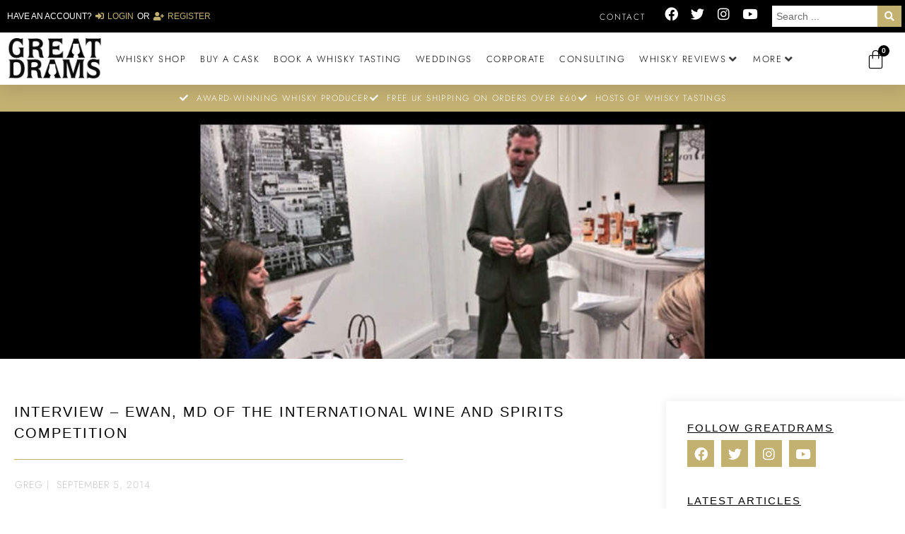

--- FILE ---
content_type: text/html; charset=UTF-8
request_url: https://greatdrams.com/international-wine-and-spirits-competition/
body_size: 55430
content:
<!DOCTYPE html>
<html lang="en-GB">
<head><meta charset="UTF-8"><script>if(navigator.userAgent.match(/MSIE|Internet Explorer/i)||navigator.userAgent.match(/Trident\/7\..*?rv:11/i)){var href=document.location.href;if(!href.match(/[?&]nowprocket/)){if(href.indexOf("?")==-1){if(href.indexOf("#")==-1){document.location.href=href+"?nowprocket=1"}else{document.location.href=href.replace("#","?nowprocket=1#")}}else{if(href.indexOf("#")==-1){document.location.href=href+"&nowprocket=1"}else{document.location.href=href.replace("#","&nowprocket=1#")}}}}</script><script>(()=>{class RocketLazyLoadScripts{constructor(){this.v="2.0.4",this.userEvents=["keydown","keyup","mousedown","mouseup","mousemove","mouseover","mouseout","touchmove","touchstart","touchend","touchcancel","wheel","click","dblclick","input"],this.attributeEvents=["onblur","onclick","oncontextmenu","ondblclick","onfocus","onmousedown","onmouseenter","onmouseleave","onmousemove","onmouseout","onmouseover","onmouseup","onmousewheel","onscroll","onsubmit"]}async t(){this.i(),this.o(),/iP(ad|hone)/.test(navigator.userAgent)&&this.h(),this.u(),this.l(this),this.m(),this.k(this),this.p(this),this._(),await Promise.all([this.R(),this.L()]),this.lastBreath=Date.now(),this.S(this),this.P(),this.D(),this.O(),this.M(),await this.C(this.delayedScripts.normal),await this.C(this.delayedScripts.defer),await this.C(this.delayedScripts.async),await this.T(),await this.F(),await this.j(),await this.A(),window.dispatchEvent(new Event("rocket-allScriptsLoaded")),this.everythingLoaded=!0,this.lastTouchEnd&&await new Promise(t=>setTimeout(t,500-Date.now()+this.lastTouchEnd)),this.I(),this.H(),this.U(),this.W()}i(){this.CSPIssue=sessionStorage.getItem("rocketCSPIssue"),document.addEventListener("securitypolicyviolation",t=>{this.CSPIssue||"script-src-elem"!==t.violatedDirective||"data"!==t.blockedURI||(this.CSPIssue=!0,sessionStorage.setItem("rocketCSPIssue",!0))},{isRocket:!0})}o(){window.addEventListener("pageshow",t=>{this.persisted=t.persisted,this.realWindowLoadedFired=!0},{isRocket:!0}),window.addEventListener("pagehide",()=>{this.onFirstUserAction=null},{isRocket:!0})}h(){let t;function e(e){t=e}window.addEventListener("touchstart",e,{isRocket:!0}),window.addEventListener("touchend",function i(o){o.changedTouches[0]&&t.changedTouches[0]&&Math.abs(o.changedTouches[0].pageX-t.changedTouches[0].pageX)<10&&Math.abs(o.changedTouches[0].pageY-t.changedTouches[0].pageY)<10&&o.timeStamp-t.timeStamp<200&&(window.removeEventListener("touchstart",e,{isRocket:!0}),window.removeEventListener("touchend",i,{isRocket:!0}),"INPUT"===o.target.tagName&&"text"===o.target.type||(o.target.dispatchEvent(new TouchEvent("touchend",{target:o.target,bubbles:!0})),o.target.dispatchEvent(new MouseEvent("mouseover",{target:o.target,bubbles:!0})),o.target.dispatchEvent(new PointerEvent("click",{target:o.target,bubbles:!0,cancelable:!0,detail:1,clientX:o.changedTouches[0].clientX,clientY:o.changedTouches[0].clientY})),event.preventDefault()))},{isRocket:!0})}q(t){this.userActionTriggered||("mousemove"!==t.type||this.firstMousemoveIgnored?"keyup"===t.type||"mouseover"===t.type||"mouseout"===t.type||(this.userActionTriggered=!0,this.onFirstUserAction&&this.onFirstUserAction()):this.firstMousemoveIgnored=!0),"click"===t.type&&t.preventDefault(),t.stopPropagation(),t.stopImmediatePropagation(),"touchstart"===this.lastEvent&&"touchend"===t.type&&(this.lastTouchEnd=Date.now()),"click"===t.type&&(this.lastTouchEnd=0),this.lastEvent=t.type,t.composedPath&&t.composedPath()[0].getRootNode()instanceof ShadowRoot&&(t.rocketTarget=t.composedPath()[0]),this.savedUserEvents.push(t)}u(){this.savedUserEvents=[],this.userEventHandler=this.q.bind(this),this.userEvents.forEach(t=>window.addEventListener(t,this.userEventHandler,{passive:!1,isRocket:!0})),document.addEventListener("visibilitychange",this.userEventHandler,{isRocket:!0})}U(){this.userEvents.forEach(t=>window.removeEventListener(t,this.userEventHandler,{passive:!1,isRocket:!0})),document.removeEventListener("visibilitychange",this.userEventHandler,{isRocket:!0}),this.savedUserEvents.forEach(t=>{(t.rocketTarget||t.target).dispatchEvent(new window[t.constructor.name](t.type,t))})}m(){const t="return false",e=Array.from(this.attributeEvents,t=>"data-rocket-"+t),i="["+this.attributeEvents.join("],[")+"]",o="[data-rocket-"+this.attributeEvents.join("],[data-rocket-")+"]",s=(e,i,o)=>{o&&o!==t&&(e.setAttribute("data-rocket-"+i,o),e["rocket"+i]=new Function("event",o),e.setAttribute(i,t))};new MutationObserver(t=>{for(const n of t)"attributes"===n.type&&(n.attributeName.startsWith("data-rocket-")||this.everythingLoaded?n.attributeName.startsWith("data-rocket-")&&this.everythingLoaded&&this.N(n.target,n.attributeName.substring(12)):s(n.target,n.attributeName,n.target.getAttribute(n.attributeName))),"childList"===n.type&&n.addedNodes.forEach(t=>{if(t.nodeType===Node.ELEMENT_NODE)if(this.everythingLoaded)for(const i of[t,...t.querySelectorAll(o)])for(const t of i.getAttributeNames())e.includes(t)&&this.N(i,t.substring(12));else for(const e of[t,...t.querySelectorAll(i)])for(const t of e.getAttributeNames())this.attributeEvents.includes(t)&&s(e,t,e.getAttribute(t))})}).observe(document,{subtree:!0,childList:!0,attributeFilter:[...this.attributeEvents,...e]})}I(){this.attributeEvents.forEach(t=>{document.querySelectorAll("[data-rocket-"+t+"]").forEach(e=>{this.N(e,t)})})}N(t,e){const i=t.getAttribute("data-rocket-"+e);i&&(t.setAttribute(e,i),t.removeAttribute("data-rocket-"+e))}k(t){Object.defineProperty(HTMLElement.prototype,"onclick",{get(){return this.rocketonclick||null},set(e){this.rocketonclick=e,this.setAttribute(t.everythingLoaded?"onclick":"data-rocket-onclick","this.rocketonclick(event)")}})}S(t){function e(e,i){let o=e[i];e[i]=null,Object.defineProperty(e,i,{get:()=>o,set(s){t.everythingLoaded?o=s:e["rocket"+i]=o=s}})}e(document,"onreadystatechange"),e(window,"onload"),e(window,"onpageshow");try{Object.defineProperty(document,"readyState",{get:()=>t.rocketReadyState,set(e){t.rocketReadyState=e},configurable:!0}),document.readyState="loading"}catch(t){console.log("WPRocket DJE readyState conflict, bypassing")}}l(t){this.originalAddEventListener=EventTarget.prototype.addEventListener,this.originalRemoveEventListener=EventTarget.prototype.removeEventListener,this.savedEventListeners=[],EventTarget.prototype.addEventListener=function(e,i,o){o&&o.isRocket||!t.B(e,this)&&!t.userEvents.includes(e)||t.B(e,this)&&!t.userActionTriggered||e.startsWith("rocket-")||t.everythingLoaded?t.originalAddEventListener.call(this,e,i,o):(t.savedEventListeners.push({target:this,remove:!1,type:e,func:i,options:o}),"mouseenter"!==e&&"mouseleave"!==e||t.originalAddEventListener.call(this,e,t.savedUserEvents.push,o))},EventTarget.prototype.removeEventListener=function(e,i,o){o&&o.isRocket||!t.B(e,this)&&!t.userEvents.includes(e)||t.B(e,this)&&!t.userActionTriggered||e.startsWith("rocket-")||t.everythingLoaded?t.originalRemoveEventListener.call(this,e,i,o):t.savedEventListeners.push({target:this,remove:!0,type:e,func:i,options:o})}}J(t,e){this.savedEventListeners=this.savedEventListeners.filter(i=>{let o=i.type,s=i.target||window;return e!==o||t!==s||(this.B(o,s)&&(i.type="rocket-"+o),this.$(i),!1)})}H(){EventTarget.prototype.addEventListener=this.originalAddEventListener,EventTarget.prototype.removeEventListener=this.originalRemoveEventListener,this.savedEventListeners.forEach(t=>this.$(t))}$(t){t.remove?this.originalRemoveEventListener.call(t.target,t.type,t.func,t.options):this.originalAddEventListener.call(t.target,t.type,t.func,t.options)}p(t){let e;function i(e){return t.everythingLoaded?e:e.split(" ").map(t=>"load"===t||t.startsWith("load.")?"rocket-jquery-load":t).join(" ")}function o(o){function s(e){const s=o.fn[e];o.fn[e]=o.fn.init.prototype[e]=function(){return this[0]===window&&t.userActionTriggered&&("string"==typeof arguments[0]||arguments[0]instanceof String?arguments[0]=i(arguments[0]):"object"==typeof arguments[0]&&Object.keys(arguments[0]).forEach(t=>{const e=arguments[0][t];delete arguments[0][t],arguments[0][i(t)]=e})),s.apply(this,arguments),this}}if(o&&o.fn&&!t.allJQueries.includes(o)){const e={DOMContentLoaded:[],"rocket-DOMContentLoaded":[]};for(const t in e)document.addEventListener(t,()=>{e[t].forEach(t=>t())},{isRocket:!0});o.fn.ready=o.fn.init.prototype.ready=function(i){function s(){parseInt(o.fn.jquery)>2?setTimeout(()=>i.bind(document)(o)):i.bind(document)(o)}return"function"==typeof i&&(t.realDomReadyFired?!t.userActionTriggered||t.fauxDomReadyFired?s():e["rocket-DOMContentLoaded"].push(s):e.DOMContentLoaded.push(s)),o([])},s("on"),s("one"),s("off"),t.allJQueries.push(o)}e=o}t.allJQueries=[],o(window.jQuery),Object.defineProperty(window,"jQuery",{get:()=>e,set(t){o(t)}})}P(){const t=new Map;document.write=document.writeln=function(e){const i=document.currentScript,o=document.createRange(),s=i.parentElement;let n=t.get(i);void 0===n&&(n=i.nextSibling,t.set(i,n));const c=document.createDocumentFragment();o.setStart(c,0),c.appendChild(o.createContextualFragment(e)),s.insertBefore(c,n)}}async R(){return new Promise(t=>{this.userActionTriggered?t():this.onFirstUserAction=t})}async L(){return new Promise(t=>{document.addEventListener("DOMContentLoaded",()=>{this.realDomReadyFired=!0,t()},{isRocket:!0})})}async j(){return this.realWindowLoadedFired?Promise.resolve():new Promise(t=>{window.addEventListener("load",t,{isRocket:!0})})}M(){this.pendingScripts=[];this.scriptsMutationObserver=new MutationObserver(t=>{for(const e of t)e.addedNodes.forEach(t=>{"SCRIPT"!==t.tagName||t.noModule||t.isWPRocket||this.pendingScripts.push({script:t,promise:new Promise(e=>{const i=()=>{const i=this.pendingScripts.findIndex(e=>e.script===t);i>=0&&this.pendingScripts.splice(i,1),e()};t.addEventListener("load",i,{isRocket:!0}),t.addEventListener("error",i,{isRocket:!0}),setTimeout(i,1e3)})})})}),this.scriptsMutationObserver.observe(document,{childList:!0,subtree:!0})}async F(){await this.X(),this.pendingScripts.length?(await this.pendingScripts[0].promise,await this.F()):this.scriptsMutationObserver.disconnect()}D(){this.delayedScripts={normal:[],async:[],defer:[]},document.querySelectorAll("script[type$=rocketlazyloadscript]").forEach(t=>{t.hasAttribute("data-rocket-src")?t.hasAttribute("async")&&!1!==t.async?this.delayedScripts.async.push(t):t.hasAttribute("defer")&&!1!==t.defer||"module"===t.getAttribute("data-rocket-type")?this.delayedScripts.defer.push(t):this.delayedScripts.normal.push(t):this.delayedScripts.normal.push(t)})}async _(){await this.L();let t=[];document.querySelectorAll("script[type$=rocketlazyloadscript][data-rocket-src]").forEach(e=>{let i=e.getAttribute("data-rocket-src");if(i&&!i.startsWith("data:")){i.startsWith("//")&&(i=location.protocol+i);try{const o=new URL(i).origin;o!==location.origin&&t.push({src:o,crossOrigin:e.crossOrigin||"module"===e.getAttribute("data-rocket-type")})}catch(t){}}}),t=[...new Map(t.map(t=>[JSON.stringify(t),t])).values()],this.Y(t,"preconnect")}async G(t){if(await this.K(),!0!==t.noModule||!("noModule"in HTMLScriptElement.prototype))return new Promise(e=>{let i;function o(){(i||t).setAttribute("data-rocket-status","executed"),e()}try{if(navigator.userAgent.includes("Firefox/")||""===navigator.vendor||this.CSPIssue)i=document.createElement("script"),[...t.attributes].forEach(t=>{let e=t.nodeName;"type"!==e&&("data-rocket-type"===e&&(e="type"),"data-rocket-src"===e&&(e="src"),i.setAttribute(e,t.nodeValue))}),t.text&&(i.text=t.text),t.nonce&&(i.nonce=t.nonce),i.hasAttribute("src")?(i.addEventListener("load",o,{isRocket:!0}),i.addEventListener("error",()=>{i.setAttribute("data-rocket-status","failed-network"),e()},{isRocket:!0}),setTimeout(()=>{i.isConnected||e()},1)):(i.text=t.text,o()),i.isWPRocket=!0,t.parentNode.replaceChild(i,t);else{const i=t.getAttribute("data-rocket-type"),s=t.getAttribute("data-rocket-src");i?(t.type=i,t.removeAttribute("data-rocket-type")):t.removeAttribute("type"),t.addEventListener("load",o,{isRocket:!0}),t.addEventListener("error",i=>{this.CSPIssue&&i.target.src.startsWith("data:")?(console.log("WPRocket: CSP fallback activated"),t.removeAttribute("src"),this.G(t).then(e)):(t.setAttribute("data-rocket-status","failed-network"),e())},{isRocket:!0}),s?(t.fetchPriority="high",t.removeAttribute("data-rocket-src"),t.src=s):t.src="data:text/javascript;base64,"+window.btoa(unescape(encodeURIComponent(t.text)))}}catch(i){t.setAttribute("data-rocket-status","failed-transform"),e()}});t.setAttribute("data-rocket-status","skipped")}async C(t){const e=t.shift();return e?(e.isConnected&&await this.G(e),this.C(t)):Promise.resolve()}O(){this.Y([...this.delayedScripts.normal,...this.delayedScripts.defer,...this.delayedScripts.async],"preload")}Y(t,e){this.trash=this.trash||[];let i=!0;var o=document.createDocumentFragment();t.forEach(t=>{const s=t.getAttribute&&t.getAttribute("data-rocket-src")||t.src;if(s&&!s.startsWith("data:")){const n=document.createElement("link");n.href=s,n.rel=e,"preconnect"!==e&&(n.as="script",n.fetchPriority=i?"high":"low"),t.getAttribute&&"module"===t.getAttribute("data-rocket-type")&&(n.crossOrigin=!0),t.crossOrigin&&(n.crossOrigin=t.crossOrigin),t.integrity&&(n.integrity=t.integrity),t.nonce&&(n.nonce=t.nonce),o.appendChild(n),this.trash.push(n),i=!1}}),document.head.appendChild(o)}W(){this.trash.forEach(t=>t.remove())}async T(){try{document.readyState="interactive"}catch(t){}this.fauxDomReadyFired=!0;try{await this.K(),this.J(document,"readystatechange"),document.dispatchEvent(new Event("rocket-readystatechange")),await this.K(),document.rocketonreadystatechange&&document.rocketonreadystatechange(),await this.K(),this.J(document,"DOMContentLoaded"),document.dispatchEvent(new Event("rocket-DOMContentLoaded")),await this.K(),this.J(window,"DOMContentLoaded"),window.dispatchEvent(new Event("rocket-DOMContentLoaded"))}catch(t){console.error(t)}}async A(){try{document.readyState="complete"}catch(t){}try{await this.K(),this.J(document,"readystatechange"),document.dispatchEvent(new Event("rocket-readystatechange")),await this.K(),document.rocketonreadystatechange&&document.rocketonreadystatechange(),await this.K(),this.J(window,"load"),window.dispatchEvent(new Event("rocket-load")),await this.K(),window.rocketonload&&window.rocketonload(),await this.K(),this.allJQueries.forEach(t=>t(window).trigger("rocket-jquery-load")),await this.K(),this.J(window,"pageshow");const t=new Event("rocket-pageshow");t.persisted=this.persisted,window.dispatchEvent(t),await this.K(),window.rocketonpageshow&&window.rocketonpageshow({persisted:this.persisted})}catch(t){console.error(t)}}async K(){Date.now()-this.lastBreath>45&&(await this.X(),this.lastBreath=Date.now())}async X(){return document.hidden?new Promise(t=>setTimeout(t)):new Promise(t=>requestAnimationFrame(t))}B(t,e){return e===document&&"readystatechange"===t||(e===document&&"DOMContentLoaded"===t||(e===window&&"DOMContentLoaded"===t||(e===window&&"load"===t||e===window&&"pageshow"===t)))}static run(){(new RocketLazyLoadScripts).t()}}RocketLazyLoadScripts.run()})();</script>
	
	<meta name='robots' content='index, follow, max-image-preview:large, max-snippet:-1, max-video-preview:-1' />
	<style>img:is([sizes="auto" i], [sizes^="auto," i]) { contain-intrinsic-size: 3000px 1500px }</style>
	
<!-- Google Tag Manager for WordPress by gtm4wp.com -->
<script data-cfasync="false" data-pagespeed-no-defer>
	var gtm4wp_datalayer_name = "dataLayer";
	var dataLayer = dataLayer || [];
	const gtm4wp_use_sku_instead = 1;
	const gtm4wp_currency = 'GBP';
	const gtm4wp_product_per_impression = 0;
	const gtm4wp_clear_ecommerce = false;
	const gtm4wp_datalayer_max_timeout = 2000;
</script>
<!-- End Google Tag Manager for WordPress by gtm4wp.com --><meta name="viewport" content="width=device-width, initial-scale=1"><script type="rocketlazyloadscript">window._wca = window._wca || [];</script>

	<!-- This site is optimized with the Yoast SEO plugin v26.8 - https://yoast.com/product/yoast-seo-wordpress/ -->
	<title>INTERVIEW - Ewan, MD of the International Wine and Spirits Competition</title>
	<meta name="description" content="It is with great pleasure that I bring you an interview with Ewan, MD of the International Wine and Spirits Competition (IWSC)." />
	<link rel="canonical" href="https://greatdrams.com/international-wine-and-spirits-competition/" />
	<meta property="og:locale" content="en_GB" />
	<meta property="og:type" content="article" />
	<meta property="og:title" content="INTERVIEW - Ewan, MD of the International Wine and Spirits Competition" />
	<meta property="og:description" content="It is with great pleasure that I bring you an interview with Ewan, MD of the International Wine and Spirits Competition (IWSC)." />
	<meta property="og:url" content="https://greatdrams.com/international-wine-and-spirits-competition/" />
	<meta property="og:site_name" content="GreatDrams" />
	<meta property="article:publisher" content="http://facebook.com/greatdrams" />
	<meta property="article:author" content="http://facebook.com/greatdrams" />
	<meta property="article:published_time" content="2014-09-05T10:11:43+00:00" />
	<meta property="article:modified_time" content="2021-10-11T01:52:51+00:00" />
	<meta property="og:image" content="https://greatdrams.com/wp-content/uploads/2014/09/ewan-1.jpg" />
	<meta property="og:image:width" content="1300" />
	<meta property="og:image:height" content="267" />
	<meta property="og:image:type" content="image/jpeg" />
	<meta name="author" content="Greg" />
	<meta name="twitter:card" content="summary_large_image" />
	<meta name="twitter:creator" content="@GreatDrams" />
	<meta name="twitter:site" content="@GreatDrams" />
	<meta name="twitter:label1" content="Written by" />
	<meta name="twitter:data1" content="Greg" />
	<meta name="twitter:label2" content="Estimated reading time" />
	<meta name="twitter:data2" content="4 minutes" />
	<!-- / Yoast SEO plugin. -->


<script type="rocketlazyloadscript" data-rocket-type='application/javascript'  id='pys-version-script'>console.log('PixelYourSite Free version 11.1.4.1');</script>
<link rel='dns-prefetch' href='//stats.wp.com' />
<link rel="alternate" type="application/rss+xml" title="GreatDrams &raquo; Feed" href="https://greatdrams.com/feed/" />
<link rel="alternate" type="application/rss+xml" title="GreatDrams &raquo; Comments Feed" href="https://greatdrams.com/comments/feed/" />
<link rel="alternate" type="application/rss+xml" title="GreatDrams &raquo; INTERVIEW &#8211; Ewan, MD of the International Wine and Spirits Competition Comments Feed" href="https://greatdrams.com/international-wine-and-spirits-competition/feed/" />
<link rel="preload" href="https://greatdrams.com/wp-content/uploads/2019/09/greatdramslogo-e1622701864995.png" as="image" />
<link rel='stylesheet' id='wc-blocks-integration-css' href='https://greatdrams.com/wp-content/plugins/woocommerce-subscriptions/build/index.css?ver=8.3.0' media='all' />
<style id='wp-emoji-styles-inline-css'>

	img.wp-smiley, img.emoji {
		display: inline !important;
		border: none !important;
		box-shadow: none !important;
		height: 1em !important;
		width: 1em !important;
		margin: 0 0.07em !important;
		vertical-align: -0.1em !important;
		background: none !important;
		padding: 0 !important;
	}
</style>
<style id='classic-theme-styles-inline-css'>
/*! This file is auto-generated */
.wp-block-button__link{color:#fff;background-color:#32373c;border-radius:9999px;box-shadow:none;text-decoration:none;padding:calc(.667em + 2px) calc(1.333em + 2px);font-size:1.125em}.wp-block-file__button{background:#32373c;color:#fff;text-decoration:none}
</style>
<link rel='stylesheet' id='mediaelement-css' href='https://greatdrams.com/wp-includes/js/mediaelement/mediaelementplayer-legacy.min.css?ver=4.2.17' media='all' />
<link rel='stylesheet' id='wp-mediaelement-css' href='https://greatdrams.com/wp-includes/js/mediaelement/wp-mediaelement.min.css?ver=6.8.3' media='all' />
<style id='jetpack-sharing-buttons-style-inline-css'>
.jetpack-sharing-buttons__services-list{display:flex;flex-direction:row;flex-wrap:wrap;gap:0;list-style-type:none;margin:5px;padding:0}.jetpack-sharing-buttons__services-list.has-small-icon-size{font-size:12px}.jetpack-sharing-buttons__services-list.has-normal-icon-size{font-size:16px}.jetpack-sharing-buttons__services-list.has-large-icon-size{font-size:24px}.jetpack-sharing-buttons__services-list.has-huge-icon-size{font-size:36px}@media print{.jetpack-sharing-buttons__services-list{display:none!important}}.editor-styles-wrapper .wp-block-jetpack-sharing-buttons{gap:0;padding-inline-start:0}ul.jetpack-sharing-buttons__services-list.has-background{padding:1.25em 2.375em}
</style>
<link rel='stylesheet' id='jet-engine-frontend-css' href='https://greatdrams.com/wp-content/plugins/jet-engine/assets/css/frontend.css?ver=3.7.7' media='all' />
<style id='global-styles-inline-css'>
:root{--wp--preset--aspect-ratio--square: 1;--wp--preset--aspect-ratio--4-3: 4/3;--wp--preset--aspect-ratio--3-4: 3/4;--wp--preset--aspect-ratio--3-2: 3/2;--wp--preset--aspect-ratio--2-3: 2/3;--wp--preset--aspect-ratio--16-9: 16/9;--wp--preset--aspect-ratio--9-16: 9/16;--wp--preset--color--black: #000000;--wp--preset--color--cyan-bluish-gray: #abb8c3;--wp--preset--color--white: #ffffff;--wp--preset--color--pale-pink: #f78da7;--wp--preset--color--vivid-red: #cf2e2e;--wp--preset--color--luminous-vivid-orange: #ff6900;--wp--preset--color--luminous-vivid-amber: #fcb900;--wp--preset--color--light-green-cyan: #7bdcb5;--wp--preset--color--vivid-green-cyan: #00d084;--wp--preset--color--pale-cyan-blue: #8ed1fc;--wp--preset--color--vivid-cyan-blue: #0693e3;--wp--preset--color--vivid-purple: #9b51e0;--wp--preset--color--contrast: var(--contrast);--wp--preset--color--contrast-2: var(--contrast-2);--wp--preset--color--contrast-3: var(--contrast-3);--wp--preset--color--base: var(--base);--wp--preset--color--base-2: var(--base-2);--wp--preset--color--base-3: var(--base-3);--wp--preset--color--accent: var(--accent);--wp--preset--gradient--vivid-cyan-blue-to-vivid-purple: linear-gradient(135deg,rgba(6,147,227,1) 0%,rgb(155,81,224) 100%);--wp--preset--gradient--light-green-cyan-to-vivid-green-cyan: linear-gradient(135deg,rgb(122,220,180) 0%,rgb(0,208,130) 100%);--wp--preset--gradient--luminous-vivid-amber-to-luminous-vivid-orange: linear-gradient(135deg,rgba(252,185,0,1) 0%,rgba(255,105,0,1) 100%);--wp--preset--gradient--luminous-vivid-orange-to-vivid-red: linear-gradient(135deg,rgba(255,105,0,1) 0%,rgb(207,46,46) 100%);--wp--preset--gradient--very-light-gray-to-cyan-bluish-gray: linear-gradient(135deg,rgb(238,238,238) 0%,rgb(169,184,195) 100%);--wp--preset--gradient--cool-to-warm-spectrum: linear-gradient(135deg,rgb(74,234,220) 0%,rgb(151,120,209) 20%,rgb(207,42,186) 40%,rgb(238,44,130) 60%,rgb(251,105,98) 80%,rgb(254,248,76) 100%);--wp--preset--gradient--blush-light-purple: linear-gradient(135deg,rgb(255,206,236) 0%,rgb(152,150,240) 100%);--wp--preset--gradient--blush-bordeaux: linear-gradient(135deg,rgb(254,205,165) 0%,rgb(254,45,45) 50%,rgb(107,0,62) 100%);--wp--preset--gradient--luminous-dusk: linear-gradient(135deg,rgb(255,203,112) 0%,rgb(199,81,192) 50%,rgb(65,88,208) 100%);--wp--preset--gradient--pale-ocean: linear-gradient(135deg,rgb(255,245,203) 0%,rgb(182,227,212) 50%,rgb(51,167,181) 100%);--wp--preset--gradient--electric-grass: linear-gradient(135deg,rgb(202,248,128) 0%,rgb(113,206,126) 100%);--wp--preset--gradient--midnight: linear-gradient(135deg,rgb(2,3,129) 0%,rgb(40,116,252) 100%);--wp--preset--font-size--small: 13px;--wp--preset--font-size--medium: 20px;--wp--preset--font-size--large: 36px;--wp--preset--font-size--x-large: 42px;--wp--preset--spacing--20: 0.44rem;--wp--preset--spacing--30: 0.67rem;--wp--preset--spacing--40: 1rem;--wp--preset--spacing--50: 1.5rem;--wp--preset--spacing--60: 2.25rem;--wp--preset--spacing--70: 3.38rem;--wp--preset--spacing--80: 5.06rem;--wp--preset--shadow--natural: 6px 6px 9px rgba(0, 0, 0, 0.2);--wp--preset--shadow--deep: 12px 12px 50px rgba(0, 0, 0, 0.4);--wp--preset--shadow--sharp: 6px 6px 0px rgba(0, 0, 0, 0.2);--wp--preset--shadow--outlined: 6px 6px 0px -3px rgba(255, 255, 255, 1), 6px 6px rgba(0, 0, 0, 1);--wp--preset--shadow--crisp: 6px 6px 0px rgba(0, 0, 0, 1);}:where(.is-layout-flex){gap: 0.5em;}:where(.is-layout-grid){gap: 0.5em;}body .is-layout-flex{display: flex;}.is-layout-flex{flex-wrap: wrap;align-items: center;}.is-layout-flex > :is(*, div){margin: 0;}body .is-layout-grid{display: grid;}.is-layout-grid > :is(*, div){margin: 0;}:where(.wp-block-columns.is-layout-flex){gap: 2em;}:where(.wp-block-columns.is-layout-grid){gap: 2em;}:where(.wp-block-post-template.is-layout-flex){gap: 1.25em;}:where(.wp-block-post-template.is-layout-grid){gap: 1.25em;}.has-black-color{color: var(--wp--preset--color--black) !important;}.has-cyan-bluish-gray-color{color: var(--wp--preset--color--cyan-bluish-gray) !important;}.has-white-color{color: var(--wp--preset--color--white) !important;}.has-pale-pink-color{color: var(--wp--preset--color--pale-pink) !important;}.has-vivid-red-color{color: var(--wp--preset--color--vivid-red) !important;}.has-luminous-vivid-orange-color{color: var(--wp--preset--color--luminous-vivid-orange) !important;}.has-luminous-vivid-amber-color{color: var(--wp--preset--color--luminous-vivid-amber) !important;}.has-light-green-cyan-color{color: var(--wp--preset--color--light-green-cyan) !important;}.has-vivid-green-cyan-color{color: var(--wp--preset--color--vivid-green-cyan) !important;}.has-pale-cyan-blue-color{color: var(--wp--preset--color--pale-cyan-blue) !important;}.has-vivid-cyan-blue-color{color: var(--wp--preset--color--vivid-cyan-blue) !important;}.has-vivid-purple-color{color: var(--wp--preset--color--vivid-purple) !important;}.has-black-background-color{background-color: var(--wp--preset--color--black) !important;}.has-cyan-bluish-gray-background-color{background-color: var(--wp--preset--color--cyan-bluish-gray) !important;}.has-white-background-color{background-color: var(--wp--preset--color--white) !important;}.has-pale-pink-background-color{background-color: var(--wp--preset--color--pale-pink) !important;}.has-vivid-red-background-color{background-color: var(--wp--preset--color--vivid-red) !important;}.has-luminous-vivid-orange-background-color{background-color: var(--wp--preset--color--luminous-vivid-orange) !important;}.has-luminous-vivid-amber-background-color{background-color: var(--wp--preset--color--luminous-vivid-amber) !important;}.has-light-green-cyan-background-color{background-color: var(--wp--preset--color--light-green-cyan) !important;}.has-vivid-green-cyan-background-color{background-color: var(--wp--preset--color--vivid-green-cyan) !important;}.has-pale-cyan-blue-background-color{background-color: var(--wp--preset--color--pale-cyan-blue) !important;}.has-vivid-cyan-blue-background-color{background-color: var(--wp--preset--color--vivid-cyan-blue) !important;}.has-vivid-purple-background-color{background-color: var(--wp--preset--color--vivid-purple) !important;}.has-black-border-color{border-color: var(--wp--preset--color--black) !important;}.has-cyan-bluish-gray-border-color{border-color: var(--wp--preset--color--cyan-bluish-gray) !important;}.has-white-border-color{border-color: var(--wp--preset--color--white) !important;}.has-pale-pink-border-color{border-color: var(--wp--preset--color--pale-pink) !important;}.has-vivid-red-border-color{border-color: var(--wp--preset--color--vivid-red) !important;}.has-luminous-vivid-orange-border-color{border-color: var(--wp--preset--color--luminous-vivid-orange) !important;}.has-luminous-vivid-amber-border-color{border-color: var(--wp--preset--color--luminous-vivid-amber) !important;}.has-light-green-cyan-border-color{border-color: var(--wp--preset--color--light-green-cyan) !important;}.has-vivid-green-cyan-border-color{border-color: var(--wp--preset--color--vivid-green-cyan) !important;}.has-pale-cyan-blue-border-color{border-color: var(--wp--preset--color--pale-cyan-blue) !important;}.has-vivid-cyan-blue-border-color{border-color: var(--wp--preset--color--vivid-cyan-blue) !important;}.has-vivid-purple-border-color{border-color: var(--wp--preset--color--vivid-purple) !important;}.has-vivid-cyan-blue-to-vivid-purple-gradient-background{background: var(--wp--preset--gradient--vivid-cyan-blue-to-vivid-purple) !important;}.has-light-green-cyan-to-vivid-green-cyan-gradient-background{background: var(--wp--preset--gradient--light-green-cyan-to-vivid-green-cyan) !important;}.has-luminous-vivid-amber-to-luminous-vivid-orange-gradient-background{background: var(--wp--preset--gradient--luminous-vivid-amber-to-luminous-vivid-orange) !important;}.has-luminous-vivid-orange-to-vivid-red-gradient-background{background: var(--wp--preset--gradient--luminous-vivid-orange-to-vivid-red) !important;}.has-very-light-gray-to-cyan-bluish-gray-gradient-background{background: var(--wp--preset--gradient--very-light-gray-to-cyan-bluish-gray) !important;}.has-cool-to-warm-spectrum-gradient-background{background: var(--wp--preset--gradient--cool-to-warm-spectrum) !important;}.has-blush-light-purple-gradient-background{background: var(--wp--preset--gradient--blush-light-purple) !important;}.has-blush-bordeaux-gradient-background{background: var(--wp--preset--gradient--blush-bordeaux) !important;}.has-luminous-dusk-gradient-background{background: var(--wp--preset--gradient--luminous-dusk) !important;}.has-pale-ocean-gradient-background{background: var(--wp--preset--gradient--pale-ocean) !important;}.has-electric-grass-gradient-background{background: var(--wp--preset--gradient--electric-grass) !important;}.has-midnight-gradient-background{background: var(--wp--preset--gradient--midnight) !important;}.has-small-font-size{font-size: var(--wp--preset--font-size--small) !important;}.has-medium-font-size{font-size: var(--wp--preset--font-size--medium) !important;}.has-large-font-size{font-size: var(--wp--preset--font-size--large) !important;}.has-x-large-font-size{font-size: var(--wp--preset--font-size--x-large) !important;}
:where(.wp-block-post-template.is-layout-flex){gap: 1.25em;}:where(.wp-block-post-template.is-layout-grid){gap: 1.25em;}
:where(.wp-block-columns.is-layout-flex){gap: 2em;}:where(.wp-block-columns.is-layout-grid){gap: 2em;}
:root :where(.wp-block-pullquote){font-size: 1.5em;line-height: 1.6;}
</style>
<style id='age-gate-custom-inline-css'>
:root{--ag-background-color: rgba(0,0,0,1);--ag-background-image-position: center center;--ag-background-image-opacity: 1;--ag-form-background: rgba(255,255,255,1);--ag-text-color: #000000;--ag-blur: 5px;}
</style>
<link rel='stylesheet' id='age-gate-css' href='https://greatdrams.com/wp-content/plugins/age-gate/dist/main.css?ver=3.7.1' media='all' />
<style id='age-gate-options-inline-css'>
:root{--ag-background-color: rgba(0,0,0,1);--ag-background-image-position: center center;--ag-background-image-opacity: 1;--ag-form-background: rgba(255,255,255,1);--ag-text-color: #000000;--ag-blur: 5px;}
</style>
<link rel='stylesheet' id='follow-up-emails-css' href='https://greatdrams.com/wp-content/plugins/woocommerce-follow-up-emails/templates/followups.css?ver=4.9.38' media='all' />
<link rel='stylesheet' id='woocommerce-layout-css' href='https://greatdrams.com/wp-content/plugins/woocommerce/assets/css/woocommerce-layout.css?ver=10.2.3' media='all' />
<style id='woocommerce-layout-inline-css'>

	.infinite-scroll .woocommerce-pagination {
		display: none;
	}
</style>
<link rel='stylesheet' id='woocommerce-smallscreen-css' href='https://greatdrams.com/wp-content/plugins/woocommerce/assets/css/woocommerce-smallscreen.css?ver=10.2.3' media='only screen and (max-width: 768px)' />
<link rel='stylesheet' id='woocommerce-general-css' href='https://greatdrams.com/wp-content/plugins/woocommerce/assets/css/woocommerce.css?ver=10.2.3' media='all' />
<style id='woocommerce-general-inline-css'>
.woocommerce .page-header-image-single {display: none;}.woocommerce .entry-content,.woocommerce .product .entry-summary {margin-top: 0;}.related.products {clear: both;}.checkout-subscribe-prompt.clear {visibility: visible;height: initial;width: initial;}@media (max-width:768px) {.woocommerce .woocommerce-ordering,.woocommerce-page .woocommerce-ordering {float: none;}.woocommerce .woocommerce-ordering select {max-width: 100%;}.woocommerce ul.products li.product,.woocommerce-page ul.products li.product,.woocommerce-page[class*=columns-] ul.products li.product,.woocommerce[class*=columns-] ul.products li.product {width: 100%;float: none;}}
</style>
<style id='woocommerce-inline-inline-css'>
.woocommerce form .form-row .required { visibility: visible; }
</style>
<link rel='stylesheet' id='brands-styles-css' href='https://greatdrams.com/wp-content/plugins/woocommerce/assets/css/brands.css?ver=10.2.3' media='all' />
<link rel='stylesheet' id='wcsatt-css-css' href='https://greatdrams.com/wp-content/plugins/woocommerce-all-products-for-subscriptions/assets/css/frontend/woocommerce.css?ver=6.0.6' media='all' />
<link rel='stylesheet' id='generate-style-grid-css' href='https://greatdrams.com/wp-content/themes/generatepress/assets/css/unsemantic-grid.min.css?ver=3.6.0' media='all' />
<link rel='stylesheet' id='generate-style-css' href='https://greatdrams.com/wp-content/themes/generatepress/assets/css/style.min.css?ver=3.6.0' media='all' />
<style id='generate-style-inline-css'>
body{background-color:#ffffff;color:#3a3a3a;}a{color:#969696;}a:hover, a:focus, a:active{color:#000000;}body .grid-container{max-width:1325px;}.wp-block-group__inner-container{max-width:1325px;margin-left:auto;margin-right:auto;}:root{--contrast:#222222;--contrast-2:#575760;--contrast-3:#b2b2be;--base:#f0f0f0;--base-2:#f7f8f9;--base-3:#ffffff;--accent:#1e73be;}:root .has-contrast-color{color:var(--contrast);}:root .has-contrast-background-color{background-color:var(--contrast);}:root .has-contrast-2-color{color:var(--contrast-2);}:root .has-contrast-2-background-color{background-color:var(--contrast-2);}:root .has-contrast-3-color{color:var(--contrast-3);}:root .has-contrast-3-background-color{background-color:var(--contrast-3);}:root .has-base-color{color:var(--base);}:root .has-base-background-color{background-color:var(--base);}:root .has-base-2-color{color:var(--base-2);}:root .has-base-2-background-color{background-color:var(--base-2);}:root .has-base-3-color{color:var(--base-3);}:root .has-base-3-background-color{background-color:var(--base-3);}:root .has-accent-color{color:var(--accent);}:root .has-accent-background-color{background-color:var(--accent);}body{line-height:1.5;}.entry-content > [class*="wp-block-"]:not(:last-child):not(.wp-block-heading){margin-bottom:1.5em;}.main-title{font-size:45px;}.main-navigation .main-nav ul ul li a{font-size:14px;}.sidebar .widget, .footer-widgets .widget{font-size:17px;}h1{font-weight:300;font-size:40px;}h2{font-weight:300;font-size:20px;}h3{font-size:20px;}h4{font-size:inherit;}h5{font-size:inherit;}@media (max-width:768px){.main-title{font-size:30px;}h1{font-size:30px;}h2{font-size:25px;}}.top-bar{background-color:#636363;color:#ffffff;}.top-bar a{color:#ffffff;}.top-bar a:hover{color:#303030;}.site-header{background-color:#ffffff;color:#3a3a3a;}.site-header a{color:#3a3a3a;}.main-title a,.main-title a:hover{color:#222222;}.site-description{color:#757575;}.main-navigation,.main-navigation ul ul{background-color:#222222;}.main-navigation .main-nav ul li a, .main-navigation .menu-toggle, .main-navigation .menu-bar-items{color:#ffffff;}.main-navigation .main-nav ul li:not([class*="current-menu-"]):hover > a, .main-navigation .main-nav ul li:not([class*="current-menu-"]):focus > a, .main-navigation .main-nav ul li.sfHover:not([class*="current-menu-"]) > a, .main-navigation .menu-bar-item:hover > a, .main-navigation .menu-bar-item.sfHover > a{color:#ffffff;background-color:#3f3f3f;}button.menu-toggle:hover,button.menu-toggle:focus,.main-navigation .mobile-bar-items a,.main-navigation .mobile-bar-items a:hover,.main-navigation .mobile-bar-items a:focus{color:#ffffff;}.main-navigation .main-nav ul li[class*="current-menu-"] > a{color:#ffffff;background-color:#3f3f3f;}.navigation-search input[type="search"],.navigation-search input[type="search"]:active, .navigation-search input[type="search"]:focus, .main-navigation .main-nav ul li.search-item.active > a, .main-navigation .menu-bar-items .search-item.active > a{color:#ffffff;background-color:#3f3f3f;}.main-navigation ul ul{background-color:#3f3f3f;}.main-navigation .main-nav ul ul li a{color:#ffffff;}.main-navigation .main-nav ul ul li:not([class*="current-menu-"]):hover > a,.main-navigation .main-nav ul ul li:not([class*="current-menu-"]):focus > a, .main-navigation .main-nav ul ul li.sfHover:not([class*="current-menu-"]) > a{color:#ffffff;background-color:#4f4f4f;}.main-navigation .main-nav ul ul li[class*="current-menu-"] > a{color:#ffffff;background-color:#4f4f4f;}.separate-containers .inside-article, .separate-containers .comments-area, .separate-containers .page-header, .one-container .container, .separate-containers .paging-navigation, .inside-page-header{background-color:#ffffff;}.entry-meta{color:#595959;}.entry-meta a{color:#595959;}.entry-meta a:hover{color:#1e73be;}.sidebar .widget{background-color:#ffffff;}.sidebar .widget .widget-title{color:#000000;}.footer-widgets{background-color:#ffffff;}.footer-widgets .widget-title{color:#000000;}.site-info{color:#ffffff;background-color:#222222;}.site-info a{color:#ffffff;}.site-info a:hover{color:#606060;}.footer-bar .widget_nav_menu .current-menu-item a{color:#606060;}input[type="text"],input[type="email"],input[type="url"],input[type="password"],input[type="search"],input[type="tel"],input[type="number"],textarea,select{color:#666666;background-color:#fafafa;border-color:#cccccc;}input[type="text"]:focus,input[type="email"]:focus,input[type="url"]:focus,input[type="password"]:focus,input[type="search"]:focus,input[type="tel"]:focus,input[type="number"]:focus,textarea:focus,select:focus{color:#666666;background-color:#ffffff;border-color:#bfbfbf;}button,html input[type="button"],input[type="reset"],input[type="submit"],a.button,a.wp-block-button__link:not(.has-background){color:#ffffff;background-color:#666666;}button:hover,html input[type="button"]:hover,input[type="reset"]:hover,input[type="submit"]:hover,a.button:hover,button:focus,html input[type="button"]:focus,input[type="reset"]:focus,input[type="submit"]:focus,a.button:focus,a.wp-block-button__link:not(.has-background):active,a.wp-block-button__link:not(.has-background):focus,a.wp-block-button__link:not(.has-background):hover{color:#ffffff;background-color:#3f3f3f;}a.generate-back-to-top{background-color:rgba( 0,0,0,0.4 );color:#ffffff;}a.generate-back-to-top:hover,a.generate-back-to-top:focus{background-color:rgba( 0,0,0,0.6 );color:#ffffff;}:root{--gp-search-modal-bg-color:var(--base-3);--gp-search-modal-text-color:var(--contrast);--gp-search-modal-overlay-bg-color:rgba(0,0,0,0.2);}@media (max-width:768px){.main-navigation .menu-bar-item:hover > a, .main-navigation .menu-bar-item.sfHover > a{background:none;color:#ffffff;}}.inside-top-bar{padding:10px;}.inside-header{padding:40px;}.site-main .wp-block-group__inner-container{padding:40px;}.entry-content .alignwide, body:not(.no-sidebar) .entry-content .alignfull{margin-left:-40px;width:calc(100% + 80px);max-width:calc(100% + 80px);}.rtl .menu-item-has-children .dropdown-menu-toggle{padding-left:20px;}.rtl .main-navigation .main-nav ul li.menu-item-has-children > a{padding-right:20px;}.site-info{padding:20px;}@media (max-width:768px){.separate-containers .inside-article, .separate-containers .comments-area, .separate-containers .page-header, .separate-containers .paging-navigation, .one-container .site-content, .inside-page-header{padding:30px;}.site-main .wp-block-group__inner-container{padding:30px;}.site-info{padding-right:10px;padding-left:10px;}.entry-content .alignwide, body:not(.no-sidebar) .entry-content .alignfull{margin-left:-30px;width:calc(100% + 60px);max-width:calc(100% + 60px);}}.one-container .sidebar .widget{padding:0px;}/* End cached CSS */@media (max-width:768px){.main-navigation .menu-toggle,.main-navigation .mobile-bar-items,.sidebar-nav-mobile:not(#sticky-placeholder){display:block;}.main-navigation ul,.gen-sidebar-nav{display:none;}[class*="nav-float-"] .site-header .inside-header > *{float:none;clear:both;}}
</style>
<link rel='stylesheet' id='generate-mobile-style-css' href='https://greatdrams.com/wp-content/themes/generatepress/assets/css/mobile.min.css?ver=3.6.0' media='all' />
<link rel='stylesheet' id='generate-font-icons-css' href='https://greatdrams.com/wp-content/themes/generatepress/assets/css/components/font-icons.min.css?ver=3.6.0' media='all' />
<link rel='stylesheet' id='generate-child-css' href='https://greatdrams.com/wp-content/themes/generatepress_child/style.css?ver=1759299379' media='all' />
<link rel='stylesheet' id='jet-menu-public-styles-css' href='https://greatdrams.com/wp-content/plugins/jet-menu/assets/public/css/public.css?ver=2.4.16' media='all' />
<link rel='stylesheet' id='jet-menu-general-css' href='https://greatdrams.com/wp-content/uploads/jet-menu/jet-menu-general.css?ver=1586960519' media='all' />
<link rel='stylesheet' id='photoswipe-css' href='https://greatdrams.com/wp-content/plugins/jet-reviews/assets/lib/photoswipe/css/photoswipe.min.css?ver=3.0.0.1' media='all' />
<link rel='stylesheet' id='jet-reviews-frontend-css' href='https://greatdrams.com/wp-content/plugins/jet-reviews/assets/css/jet-reviews.css?ver=3.0.0.1' media='all' />
<link rel='stylesheet' id='jet-woo-builder-generatepress-css' href='https://greatdrams.com/wp-content/plugins/jet-woo-builder/includes/compatibility/packages/themes/generatepress/assets/css/style.css?ver=2.2.2' media='all' />
<link rel='stylesheet' id='e-animation-grow-css' href='https://greatdrams.com/wp-content/plugins/elementor/assets/lib/animations/styles/e-animation-grow.min.css?ver=3.32.4' media='all' />
<link rel='stylesheet' id='elementor-frontend-css' href='https://greatdrams.com/wp-content/plugins/elementor/assets/css/frontend.min.css?ver=3.32.4' media='all' />
<style id='elementor-frontend-inline-css'>
.elementor-60411 .elementor-element.elementor-element-3b0b0760:not(.elementor-motion-effects-element-type-background) > .elementor-widget-wrap, .elementor-60411 .elementor-element.elementor-element-3b0b0760 > .elementor-widget-wrap > .elementor-motion-effects-container > .elementor-motion-effects-layer{background-image:url("https://greatdrams.com/wp-content/uploads/2014/09/ewan-1.jpg");}
</style>
<link rel='stylesheet' id='widget-social-icons-css' href='https://greatdrams.com/wp-content/plugins/elementor/assets/css/widget-social-icons.min.css?ver=3.32.4' media='all' />
<link rel='stylesheet' id='e-apple-webkit-css' href='https://greatdrams.com/wp-content/plugins/elementor/assets/css/conditionals/apple-webkit.min.css?ver=3.32.4' media='all' />
<link rel='stylesheet' id='widget-image-css' href='https://greatdrams.com/wp-content/plugins/elementor/assets/css/widget-image.min.css?ver=3.32.4' media='all' />
<link rel='stylesheet' id='widget-woocommerce-menu-cart-css' href='https://greatdrams.com/wp-content/plugins/elementor-pro/assets/css/widget-woocommerce-menu-cart.min.css?ver=3.32.2' media='all' />
<link rel='stylesheet' id='e-sticky-css' href='https://greatdrams.com/wp-content/plugins/elementor-pro/assets/css/modules/sticky.min.css?ver=3.32.2' media='all' />
<link rel='stylesheet' id='widget-icon-list-css' href='https://greatdrams.com/wp-content/plugins/elementor/assets/css/widget-icon-list.min.css?ver=3.32.4' media='all' />
<link rel='stylesheet' id='widget-nav-menu-css' href='https://greatdrams.com/wp-content/plugins/elementor-pro/assets/css/widget-nav-menu.min.css?ver=3.32.2' media='all' />
<link rel='stylesheet' id='widget-heading-css' href='https://greatdrams.com/wp-content/plugins/elementor/assets/css/widget-heading.min.css?ver=3.32.4' media='all' />
<link rel='stylesheet' id='widget-form-css' href='https://greatdrams.com/wp-content/plugins/elementor-pro/assets/css/widget-form.min.css?ver=3.32.2' media='all' />
<link rel='stylesheet' id='widget-divider-css' href='https://greatdrams.com/wp-content/plugins/elementor/assets/css/widget-divider.min.css?ver=3.32.4' media='all' />
<link rel='stylesheet' id='widget-author-box-css' href='https://greatdrams.com/wp-content/plugins/elementor-pro/assets/css/widget-author-box.min.css?ver=3.32.2' media='all' />
<link rel='stylesheet' id='jet-blocks-css' href='https://greatdrams.com/wp-content/uploads/elementor/css/custom-jet-blocks.css?ver=1.3.20.1' media='all' />
<link rel='stylesheet' id='elementor-icons-css' href='https://greatdrams.com/wp-content/plugins/elementor/assets/lib/eicons/css/elementor-icons.min.css?ver=5.44.0' media='all' />
<link rel='stylesheet' id='elementor-post-82649-css' href='https://greatdrams.com/wp-content/uploads/elementor/css/post-82649.css?ver=1768974536' media='all' />
<link rel='stylesheet' id='dashicons-css' href='https://greatdrams.com/wp-includes/css/dashicons.min.css?ver=6.8.3' media='all' />
<link rel='stylesheet' id='jet-tabs-frontend-css' href='https://greatdrams.com/wp-content/plugins/jet-tabs/assets/css/jet-tabs-frontend.css?ver=2.2.11' media='all' />
<link rel='stylesheet' id='jet-woo-builder-css' href='https://greatdrams.com/wp-content/plugins/jet-woo-builder/assets/css/frontend.css?ver=2.2.2' media='all' />
<style id='jet-woo-builder-inline-css'>
@font-face {
				font-family: "WooCommerce";
				font-weight: normal;
				font-style: normal;
				src: url("https://greatdrams.com/wp-content/plugins/woocommerce/assets/fonts/WooCommerce.eot");
				src: url("https://greatdrams.com/wp-content/plugins/woocommerce/assets/fonts/WooCommerce.eot?#iefix") format("embedded-opentype"),
					 url("https://greatdrams.com/wp-content/plugins/woocommerce/assets/fonts/WooCommerce.woff") format("woff"),
					 url("https://greatdrams.com/wp-content/plugins/woocommerce/assets/fonts/WooCommerce.ttf") format("truetype"),
					 url("https://greatdrams.com/wp-content/plugins/woocommerce/assets/fonts/WooCommerce.svg#WooCommerce") format("svg");
			}
</style>
<link rel='stylesheet' id='elementor-icons-shared-0-css' href='https://greatdrams.com/wp-content/plugins/elementor/assets/lib/font-awesome/css/fontawesome.min.css?ver=5.15.3' media='all' />
<link rel='stylesheet' id='elementor-icons-fa-solid-css' href='https://greatdrams.com/wp-content/plugins/elementor/assets/lib/font-awesome/css/solid.min.css?ver=5.15.3' media='all' />
<link rel='stylesheet' id='swiper-css' href='https://greatdrams.com/wp-content/plugins/elementor/assets/lib/swiper/v8/css/swiper.min.css?ver=8.4.5' media='all' />
<link rel='stylesheet' id='e-swiper-css' href='https://greatdrams.com/wp-content/plugins/elementor/assets/css/conditionals/e-swiper.min.css?ver=3.32.4' media='all' />
<link rel='stylesheet' id='jet-woo-builder-frontend-font-css' href='https://greatdrams.com/wp-content/plugins/jet-woo-builder/assets/css/lib/jetwoobuilder-frontend-font/css/jetwoobuilder-frontend-font.css?ver=2.2.2' media='all' />
<link rel='stylesheet' id='elementor-post-9174-css' href='https://greatdrams.com/wp-content/uploads/elementor/css/post-9174.css?ver=1768986550' media='all' />
<link rel='stylesheet' id='elementor-post-60218-css' href='https://greatdrams.com/wp-content/uploads/elementor/css/post-60218.css?ver=1768974536' media='all' />
<link rel='stylesheet' id='elementor-post-61324-css' href='https://greatdrams.com/wp-content/uploads/elementor/css/post-61324.css?ver=1768974537' media='all' />
<link rel='stylesheet' id='elementor-post-60411-css' href='https://greatdrams.com/wp-content/uploads/elementor/css/post-60411.css?ver=1768974548' media='all' />
<link rel='stylesheet' id='elementor-post-60373-css' href='https://greatdrams.com/wp-content/uploads/elementor/css/post-60373.css?ver=1768974548' media='all' />
<link rel='stylesheet' id='elementor-post-60332-css' href='https://greatdrams.com/wp-content/uploads/elementor/css/post-60332.css?ver=1768974537' media='all' />
<link rel='stylesheet' id='jquery-chosen-css' href='https://greatdrams.com/wp-content/plugins/jet-search/assets/lib/chosen/chosen.min.css?ver=1.8.7' media='all' />
<link rel='stylesheet' id='jet-search-css' href='https://greatdrams.com/wp-content/plugins/jet-search/assets/css/jet-search.css?ver=3.5.14' media='all' />
<link rel='stylesheet' id='mg-responsive-css' href='https://greatdrams.com/wp-content/themes/generatepress_child/css/responsive.css?ver=6.8.3' media='all' />
<link rel='stylesheet' id='elementor-gf-local-roboto-css' href='https://greatdrams.com/wp-content/uploads/elementor/google-fonts/css/roboto.css?ver=1751424430' media='all' />
<link rel='stylesheet' id='elementor-gf-local-robotoslab-css' href='https://greatdrams.com/wp-content/uploads/elementor/google-fonts/css/robotoslab.css?ver=1751424432' media='all' />
<link rel='stylesheet' id='elementor-gf-local-ebgaramond-css' href='https://greatdrams.com/wp-content/uploads/elementor/google-fonts/css/ebgaramond.css?ver=1751424435' media='all' />
<link rel='stylesheet' id='elementor-gf-local-jost-css' href='https://greatdrams.com/wp-content/uploads/elementor/google-fonts/css/jost.css?ver=1758009635' media='all' />
<link rel='stylesheet' id='elementor-icons-fa-brands-css' href='https://greatdrams.com/wp-content/plugins/elementor/assets/lib/font-awesome/css/brands.min.css?ver=5.15.3' media='all' />
<script id="jquery-core-js-extra">
var pysFacebookRest = {"restApiUrl":"https:\/\/greatdrams.com\/wp-json\/pys-facebook\/v1\/event","debug":""};
</script>
<script type="rocketlazyloadscript" data-rocket-src="https://greatdrams.com/wp-includes/js/jquery/jquery.min.js?ver=3.7.1" id="jquery-core-js"></script>
<script type="rocketlazyloadscript" data-rocket-src="https://greatdrams.com/wp-includes/js/jquery/jquery-migrate.min.js?ver=3.4.1" id="jquery-migrate-js" data-rocket-defer defer></script>
<script type="rocketlazyloadscript" data-rocket-src="https://greatdrams.com/wp-includes/js/imagesloaded.min.js?ver=6.8.3" id="imagesLoaded-js" data-rocket-defer defer></script>
<script id="fue-account-subscriptions-js-extra">
var FUE = {"ajaxurl":"https:\/\/greatdrams.com\/wp-admin\/admin-ajax.php","ajax_loader":"https:\/\/greatdrams.com\/wp-content\/plugins\/woocommerce-follow-up-emails\/templates\/images\/ajax-loader.gif"};
</script>
<script type="rocketlazyloadscript" data-rocket-src="https://greatdrams.com/wp-content/plugins/woocommerce-follow-up-emails/templates/js/fue-account-subscriptions.js?ver=4.9.38" id="fue-account-subscriptions-js" data-rocket-defer defer></script>
<script type="rocketlazyloadscript" data-rocket-src="https://greatdrams.com/wp-content/plugins/woocommerce/assets/js/jquery-blockui/jquery.blockUI.min.js?ver=2.7.0-wc.10.2.3" id="jquery-blockui-js" defer data-wp-strategy="defer"></script>
<script id="wc-add-to-cart-js-extra">
var wc_add_to_cart_params = {"ajax_url":"\/wp-admin\/admin-ajax.php","wc_ajax_url":"\/?wc-ajax=%%endpoint%%","i18n_view_cart":"View basket","cart_url":"https:\/\/greatdrams.com\/cart\/","is_cart":"","cart_redirect_after_add":"yes"};
</script>
<script type="rocketlazyloadscript" data-rocket-src="https://greatdrams.com/wp-content/plugins/woocommerce/assets/js/frontend/add-to-cart.min.js?ver=10.2.3" id="wc-add-to-cart-js" defer data-wp-strategy="defer"></script>
<script type="rocketlazyloadscript" data-rocket-src="https://greatdrams.com/wp-content/plugins/woocommerce/assets/js/js-cookie/js.cookie.min.js?ver=2.1.4-wc.10.2.3" id="js-cookie-js" defer data-wp-strategy="defer"></script>
<script id="woocommerce-js-extra">
var woocommerce_params = {"ajax_url":"\/wp-admin\/admin-ajax.php","wc_ajax_url":"\/?wc-ajax=%%endpoint%%","i18n_password_show":"Show password","i18n_password_hide":"Hide password"};
</script>
<script type="rocketlazyloadscript" data-rocket-src="https://greatdrams.com/wp-content/plugins/woocommerce/assets/js/frontend/woocommerce.min.js?ver=10.2.3" id="woocommerce-js" defer data-wp-strategy="defer"></script>
<script src="https://stats.wp.com/s-202604.js" id="woocommerce-analytics-js" defer data-wp-strategy="defer"></script>
<script type="rocketlazyloadscript" data-rocket-src="https://greatdrams.com/wp-content/plugins/pixelyoursite/dist/scripts/jquery.bind-first-0.2.3.min.js?ver=0.2.3" id="jquery-bind-first-js" data-rocket-defer defer></script>
<script type="rocketlazyloadscript" data-rocket-src="https://greatdrams.com/wp-content/plugins/pixelyoursite/dist/scripts/js.cookie-2.1.3.min.js?ver=2.1.3" id="js-cookie-pys-js" data-rocket-defer defer></script>
<script type="rocketlazyloadscript" data-rocket-src="https://greatdrams.com/wp-content/plugins/pixelyoursite/dist/scripts/tld.min.js?ver=2.3.1" id="js-tld-js" data-rocket-defer defer></script>
<script id="pys-js-extra">
var pysOptions = {"staticEvents":{"facebook":{"init_event":[{"delay":0,"type":"static","ajaxFire":false,"name":"PageView","pixelIds":["441522313227961"],"eventID":"7434ec9c-caeb-45a7-86ee-834defb4118b","params":{"post_category":"Learn (more) about whisky","page_title":"INTERVIEW - Ewan, MD of the International Wine and Spirits Competition","post_type":"post","post_id":9174,"plugin":"PixelYourSite","user_role":"guest","event_url":"greatdrams.com\/international-wine-and-spirits-competition\/"},"e_id":"init_event","ids":[],"hasTimeWindow":false,"timeWindow":0,"woo_order":"","edd_order":""}]}},"dynamicEvents":[],"triggerEvents":[],"triggerEventTypes":[],"facebook":{"pixelIds":["441522313227961"],"advancedMatching":[],"advancedMatchingEnabled":true,"removeMetadata":false,"wooVariableAsSimple":false,"serverApiEnabled":true,"wooCRSendFromServer":false,"send_external_id":null,"enabled_medical":false,"do_not_track_medical_param":["event_url","post_title","page_title","landing_page","content_name","categories","category_name","tags"],"meta_ldu":false},"debug":"","siteUrl":"https:\/\/greatdrams.com","ajaxUrl":"https:\/\/greatdrams.com\/wp-admin\/admin-ajax.php","ajax_event":"72bf461a8f","enable_remove_download_url_param":"1","cookie_duration":"7","last_visit_duration":"60","enable_success_send_form":"","ajaxForServerEvent":"1","ajaxForServerStaticEvent":"1","useSendBeacon":"1","send_external_id":"1","external_id_expire":"180","track_cookie_for_subdomains":"1","google_consent_mode":"1","gdpr":{"ajax_enabled":false,"all_disabled_by_api":false,"facebook_disabled_by_api":false,"analytics_disabled_by_api":false,"google_ads_disabled_by_api":false,"pinterest_disabled_by_api":false,"bing_disabled_by_api":false,"reddit_disabled_by_api":false,"externalID_disabled_by_api":false,"facebook_prior_consent_enabled":true,"analytics_prior_consent_enabled":true,"google_ads_prior_consent_enabled":null,"pinterest_prior_consent_enabled":true,"bing_prior_consent_enabled":true,"cookiebot_integration_enabled":false,"cookiebot_facebook_consent_category":"marketing","cookiebot_analytics_consent_category":"statistics","cookiebot_tiktok_consent_category":"marketing","cookiebot_google_ads_consent_category":"marketing","cookiebot_pinterest_consent_category":"marketing","cookiebot_bing_consent_category":"marketing","consent_magic_integration_enabled":false,"real_cookie_banner_integration_enabled":false,"cookie_notice_integration_enabled":false,"cookie_law_info_integration_enabled":false,"analytics_storage":{"enabled":true,"value":"granted","filter":false},"ad_storage":{"enabled":true,"value":"granted","filter":false},"ad_user_data":{"enabled":true,"value":"granted","filter":false},"ad_personalization":{"enabled":true,"value":"granted","filter":false}},"cookie":{"disabled_all_cookie":false,"disabled_start_session_cookie":false,"disabled_advanced_form_data_cookie":false,"disabled_landing_page_cookie":false,"disabled_first_visit_cookie":false,"disabled_trafficsource_cookie":false,"disabled_utmTerms_cookie":false,"disabled_utmId_cookie":false},"tracking_analytics":{"TrafficSource":"direct","TrafficLanding":"undefined","TrafficUtms":[],"TrafficUtmsId":[]},"GATags":{"ga_datalayer_type":"default","ga_datalayer_name":"dataLayerPYS"},"woo":{"enabled":true,"enabled_save_data_to_orders":true,"addToCartOnButtonEnabled":true,"addToCartOnButtonValueEnabled":true,"addToCartOnButtonValueOption":"price","singleProductId":null,"removeFromCartSelector":"form.woocommerce-cart-form .remove","addToCartCatchMethod":"add_cart_hook","is_order_received_page":false,"containOrderId":false},"edd":{"enabled":false},"cache_bypass":"1768986550"};
</script>
<script type="rocketlazyloadscript" data-rocket-src="https://greatdrams.com/wp-content/plugins/pixelyoursite/dist/scripts/public.js?ver=11.1.4.1" id="pys-js" data-rocket-defer defer></script>
<script type="rocketlazyloadscript" id="wc-settings-dep-in-header-js-after">
console.warn( "Scripts that have a dependency on [wc-settings, wc-blocks-checkout] must be loaded in the footer, automatewoo-marketing-optin-editor-script was registered to load in the header, but has been switched to load in the footer instead. See https://github.com/woocommerce/woocommerce-gutenberg-products-block/pull/5059" );
</script>
<link rel="https://api.w.org/" href="https://greatdrams.com/wp-json/" /><link rel="alternate" title="JSON" type="application/json" href="https://greatdrams.com/wp-json/wp/v2/posts/9174" /><link rel="EditURI" type="application/rsd+xml" title="RSD" href="https://greatdrams.com/xmlrpc.php?rsd" />
<meta name="generator" content="WordPress 6.8.3" />
<meta name="generator" content="WooCommerce 10.2.3" />
<link rel='shortlink' href='https://greatdrams.com/?p=9174' />
<link rel="alternate" title="oEmbed (JSON)" type="application/json+oembed" href="https://greatdrams.com/wp-json/oembed/1.0/embed?url=https%3A%2F%2Fgreatdrams.com%2Finternational-wine-and-spirits-competition%2F" />
<link rel="alternate" title="oEmbed (XML)" type="text/xml+oembed" href="https://greatdrams.com/wp-json/oembed/1.0/embed?url=https%3A%2F%2Fgreatdrams.com%2Finternational-wine-and-spirits-competition%2F&#038;format=xml" />
<!-- HFCM by 99 Robots - Snippet # 3: test -->
<?php

echo get_the_ID();

<!-- /end HFCM by 99 Robots -->
<!-- HFCM by 99 Robots - Snippet # 4: test2 -->
<?php

echo substr(wp_make_link_relative(get_permalink()), 0, -1);

<!-- /end HFCM by 99 Robots -->
<link href="https://greatdrams.com/?ical" rel="alternative" type="text/calendar"><meta name="facebook-domain-verification" content="7hzoa78cspuwfwixicxb0njog330yw" />
<!-- Global site tag (gtag.js) - Google Ads: 788642469 -->
<script type="rocketlazyloadscript" async data-rocket-src="https://www.googletagmanager.com/gtag/js?id=AW-788642469"></script>
<script type="rocketlazyloadscript">
  window.dataLayer = window.dataLayer || [];
  function gtag(){dataLayer.push(arguments);}
  gtag('js', new Date());

  gtag('config', 'AW-788642469');
</script>


<!-- Event snippet for Purchase conversion page -->
<script type="rocketlazyloadscript">
  gtag('event', 'conversion', {
      'send_to': 'AW-788642469/r8wECMD8s9ACEKX1hvgC',
      'value': 1.0,
      'currency': 'GBP',
      'transaction_id': ''
  });
</script>	<style>img#wpstats{display:none}</style>
		
<!-- Google Tag Manager for WordPress by gtm4wp.com -->
<!-- GTM Container placement set to footer -->
<script data-cfasync="false" data-pagespeed-no-defer>
	var dataLayer_content = {"visitorLoginState":"logged-out","pageTitle":"INTERVIEW - Ewan, MD of the International Wine and Spirits Competition","pagePostType":"post","pagePostType2":"single-post","pageCategory":["learn-more-about-whisky"],"pageAttributes":["international-wine-and-spirits-competition","iwsc"],"pagePostAuthor":"Greg","browserName":"","browserVersion":"","browserEngineName":"","browserEngineVersion":"","osName":"","osVersion":"","deviceType":"bot","deviceManufacturer":"","deviceModel":"","customerTotalOrders":0,"customerTotalOrderValue":0,"customerFirstName":"","customerLastName":"","customerBillingFirstName":"","customerBillingLastName":"","customerBillingCompany":"","customerBillingAddress1":"","customerBillingAddress2":"","customerBillingCity":"","customerBillingState":"","customerBillingPostcode":"","customerBillingCountry":"","customerBillingEmail":"","customerBillingEmailHash":"","customerBillingPhone":"","customerShippingFirstName":"","customerShippingLastName":"","customerShippingCompany":"","customerShippingAddress1":"","customerShippingAddress2":"","customerShippingCity":"","customerShippingState":"","customerShippingPostcode":"","customerShippingCountry":"","cartContent":{"totals":{"applied_coupons":[],"discount_total":0,"subtotal":0,"total":0},"items":[]}};
	dataLayer.push( dataLayer_content );
</script>
<script type="rocketlazyloadscript" data-cfasync="false" data-pagespeed-no-defer>
(function(w,d,s,l,i){w[l]=w[l]||[];w[l].push({'gtm.start':
new Date().getTime(),event:'gtm.js'});var f=d.getElementsByTagName(s)[0],
j=d.createElement(s),dl=l!='dataLayer'?'&l='+l:'';j.async=true;j.src=
'//www.googletagmanager.com/gtm.js?id='+i+dl;f.parentNode.insertBefore(j,f);
})(window,document,'script','dataLayer','GTM-TJXBN6H');
</script>
<!-- End Google Tag Manager for WordPress by gtm4wp.com --><link rel="pingback" href="https://greatdrams.com/xmlrpc.php">
	<noscript><style>.woocommerce-product-gallery{ opacity: 1 !important; }</style></noscript>
	<meta name="generator" content="Elementor 3.32.4; features: additional_custom_breakpoints; settings: css_print_method-external, google_font-enabled, font_display-auto">


<script type="application/ld+json" class="saswp-schema-markup-output">
[{"@context":"https:\/\/schema.org\/","@type":"QAPage","@id":"https:\/\/greatdrams.com\/international-wine-and-spirits-competition\/#QAPage","mainEntity":{"@type":"Question"},"image":[{"@type":"ImageObject","@id":"https:\/\/greatdrams.com\/international-wine-and-spirits-competition\/#primaryimage","url":"https:\/\/greatdrams.com\/wp-content\/uploads\/2014\/09\/ewan-1-1200x900.jpg","width":"1200","height":"900"},{"@type":"ImageObject","url":"https:\/\/greatdrams.com\/wp-content\/uploads\/2014\/09\/ewan-1-1200x720.jpg","width":"1200","height":"720"},{"@type":"ImageObject","url":"https:\/\/greatdrams.com\/wp-content\/uploads\/2014\/09\/ewan-1-1200x675.jpg","width":"1200","height":"675"},{"@type":"ImageObject","url":"https:\/\/greatdrams.com\/wp-content\/uploads\/2014\/09\/ewan-1-246x246.jpg","width":"246","height":"246"}]}]
</script>

			<style>
				.e-con.e-parent:nth-of-type(n+4):not(.e-lazyloaded):not(.e-no-lazyload),
				.e-con.e-parent:nth-of-type(n+4):not(.e-lazyloaded):not(.e-no-lazyload) * {
					background-image: none !important;
				}
				@media screen and (max-height: 1024px) {
					.e-con.e-parent:nth-of-type(n+3):not(.e-lazyloaded):not(.e-no-lazyload),
					.e-con.e-parent:nth-of-type(n+3):not(.e-lazyloaded):not(.e-no-lazyload) * {
						background-image: none !important;
					}
				}
				@media screen and (max-height: 640px) {
					.e-con.e-parent:nth-of-type(n+2):not(.e-lazyloaded):not(.e-no-lazyload),
					.e-con.e-parent:nth-of-type(n+2):not(.e-lazyloaded):not(.e-no-lazyload) * {
						background-image: none !important;
					}
				}
			</style>
			<link rel="icon" href="https://greatdrams.com/wp-content/uploads/2018/11/cropped-20170328-GreatDrams-Avatar-32x32.png" sizes="32x32" />
<link rel="icon" href="https://greatdrams.com/wp-content/uploads/2018/11/cropped-20170328-GreatDrams-Avatar-192x192.png" sizes="192x192" />
<link rel="apple-touch-icon" href="https://greatdrams.com/wp-content/uploads/2018/11/cropped-20170328-GreatDrams-Avatar-180x180.png" />
<meta name="msapplication-TileImage" content="https://greatdrams.com/wp-content/uploads/2018/11/cropped-20170328-GreatDrams-Avatar-270x270.png" />
		<style id="wp-custom-css">
			.ppc-button-wrapper {
	margin-top: 20px;
}

#wc-stripe-payment-request-button-separator {
	display: none !important;
}

.elementor-60486 .elementor-element.elementor-element-719410f .jet-woo-builder .single_add_to_cart_button.button {
 
	margin: 0 0 0 10px !important}

.elementor-60486 .elementor-element.elementor-element-719410f .elementor-jet-single-add-to-cart .cart.cart:not(.grouped_form) .quantity {
    max-width: 80px !important;
}

.age-gate-wrapper, .age-gate__wrapper {
   
	height: 100% !important;}		</style>
		<noscript><style id="rocket-lazyload-nojs-css">.rll-youtube-player, [data-lazy-src]{display:none !important;}</style></noscript><meta name="generator" content="WP Rocket 3.20.1.2" data-wpr-features="wpr_delay_js wpr_defer_js wpr_lazyload_images wpr_image_dimensions wpr_preload_links wpr_desktop" /></head>

<body class="wp-singular post-template-default single single-post postid-9174 single-format-standard wp-embed-responsive wp-theme-generatepress wp-child-theme-generatepress_child theme-generatepress woocommerce-no-js no-sidebar nav-below-header one-container fluid-header active-footer-widgets-3 nav-aligned-center header-aligned-center dropdown-hover featured-image-active jet-mega-menu-location elementor-default elementor-template-full-width elementor-kit-82649 elementor-page elementor-page-9174 elementor-page-60411 full-width-content"  >
	<a class="screen-reader-text skip-link" href="#content" title="Skip to content">Skip to content</a>		<header data-rocket-location-hash="b4a1aee2acd558834d8c92e8ea182fcd" data-elementor-type="header" data-elementor-id="60218" class="elementor elementor-60218 elementor-location-header" data-elementor-post-type="elementor_library">
					<section data-dce-background-color="#000000" class="elementor-section elementor-top-section elementor-element elementor-element-c228faa elementor-hidden-tablet elementor-hidden-mobile elementor-section-boxed elementor-section-height-default elementor-section-height-default" data-id="c228faa" data-element_type="section" data-settings="{&quot;jet_parallax_layout_list&quot;:[{&quot;jet_parallax_layout_image&quot;:{&quot;url&quot;:&quot;&quot;,&quot;id&quot;:&quot;&quot;,&quot;size&quot;:&quot;&quot;},&quot;_id&quot;:&quot;e28fbca&quot;,&quot;jet_parallax_layout_image_tablet&quot;:{&quot;url&quot;:&quot;&quot;,&quot;id&quot;:&quot;&quot;,&quot;size&quot;:&quot;&quot;},&quot;jet_parallax_layout_image_mobile&quot;:{&quot;url&quot;:&quot;&quot;,&quot;id&quot;:&quot;&quot;,&quot;size&quot;:&quot;&quot;},&quot;jet_parallax_layout_speed&quot;:{&quot;unit&quot;:&quot;%&quot;,&quot;size&quot;:50,&quot;sizes&quot;:[]},&quot;jet_parallax_layout_type&quot;:&quot;scroll&quot;,&quot;jet_parallax_layout_direction&quot;:&quot;1&quot;,&quot;jet_parallax_layout_fx_direction&quot;:null,&quot;jet_parallax_layout_z_index&quot;:&quot;&quot;,&quot;jet_parallax_layout_bg_x&quot;:50,&quot;jet_parallax_layout_bg_x_tablet&quot;:&quot;&quot;,&quot;jet_parallax_layout_bg_x_mobile&quot;:&quot;&quot;,&quot;jet_parallax_layout_bg_y&quot;:50,&quot;jet_parallax_layout_bg_y_tablet&quot;:&quot;&quot;,&quot;jet_parallax_layout_bg_y_mobile&quot;:&quot;&quot;,&quot;jet_parallax_layout_bg_size&quot;:&quot;auto&quot;,&quot;jet_parallax_layout_bg_size_tablet&quot;:&quot;&quot;,&quot;jet_parallax_layout_bg_size_mobile&quot;:&quot;&quot;,&quot;jet_parallax_layout_animation_prop&quot;:&quot;transform&quot;,&quot;jet_parallax_layout_on&quot;:[&quot;desktop&quot;,&quot;tablet&quot;]}],&quot;background_background&quot;:&quot;classic&quot;}">
						<div data-rocket-location-hash="881af0f8fc2133e79c30c212360eb1d2" class="elementor-container elementor-column-gap-narrow">
					<div class="elementor-column elementor-col-100 elementor-top-column elementor-element elementor-element-5a9e59b" data-id="5a9e59b" data-element_type="column">
			<div class="elementor-widget-wrap elementor-element-populated">
						<section class="elementor-section elementor-inner-section elementor-element elementor-element-64852ff elementor-section-boxed elementor-section-height-default elementor-section-height-default" data-id="64852ff" data-element_type="section" data-settings="{&quot;jet_parallax_layout_list&quot;:[{&quot;jet_parallax_layout_image&quot;:{&quot;url&quot;:&quot;&quot;,&quot;id&quot;:&quot;&quot;,&quot;size&quot;:&quot;&quot;},&quot;_id&quot;:&quot;0e1427d&quot;,&quot;jet_parallax_layout_image_tablet&quot;:{&quot;url&quot;:&quot;&quot;,&quot;id&quot;:&quot;&quot;,&quot;size&quot;:&quot;&quot;},&quot;jet_parallax_layout_image_mobile&quot;:{&quot;url&quot;:&quot;&quot;,&quot;id&quot;:&quot;&quot;,&quot;size&quot;:&quot;&quot;},&quot;jet_parallax_layout_speed&quot;:{&quot;unit&quot;:&quot;%&quot;,&quot;size&quot;:50,&quot;sizes&quot;:[]},&quot;jet_parallax_layout_type&quot;:&quot;scroll&quot;,&quot;jet_parallax_layout_direction&quot;:&quot;1&quot;,&quot;jet_parallax_layout_fx_direction&quot;:null,&quot;jet_parallax_layout_z_index&quot;:&quot;&quot;,&quot;jet_parallax_layout_bg_x&quot;:50,&quot;jet_parallax_layout_bg_x_tablet&quot;:&quot;&quot;,&quot;jet_parallax_layout_bg_x_mobile&quot;:&quot;&quot;,&quot;jet_parallax_layout_bg_y&quot;:50,&quot;jet_parallax_layout_bg_y_tablet&quot;:&quot;&quot;,&quot;jet_parallax_layout_bg_y_mobile&quot;:&quot;&quot;,&quot;jet_parallax_layout_bg_size&quot;:&quot;auto&quot;,&quot;jet_parallax_layout_bg_size_tablet&quot;:&quot;&quot;,&quot;jet_parallax_layout_bg_size_mobile&quot;:&quot;&quot;,&quot;jet_parallax_layout_animation_prop&quot;:&quot;transform&quot;,&quot;jet_parallax_layout_on&quot;:[&quot;desktop&quot;,&quot;tablet&quot;]}]}">
						<div data-rocket-location-hash="b3be091174dcd2d7573499587c59c9d9" class="elementor-container elementor-column-gap-default">
					<div class="elementor-column elementor-col-25 elementor-inner-column elementor-element elementor-element-35da101" data-id="35da101" data-element_type="column">
			<div class="elementor-widget-wrap elementor-element-populated">
						<div class="elementor-element elementor-element-7d736ca elementor-widget elementor-widget-jet-auth-links" data-id="7d736ca" data-element_type="widget" data-widget_type="jet-auth-links.default">
				<div class="elementor-widget-container">
					<div class="elementor-jet-auth-links jet-blocks"><div class="jet-auth-links"><div class="jet-auth-links__section jet-auth-links__login">
	<div class="jet-auth-links__prefix">Have an account?</div>	<a class="jet-auth-links__item" href="https://greatdrams.com/login-register/"><span class="jet-auth-links__item-icon jet-blocks-icon"><i aria-hidden="true" class="fas fa-sign-in-alt"></i></span><span class="jet-auth-links__item-text">Login</span></a>
</div><div class="jet-auth-links__section jet-auth-links__register">
	<div class="jet-auth-links__prefix">or</div>	<a class="jet-auth-links__item" href="https://greatdrams.com/register/"><span class="jet-auth-links__item-icon jet-blocks-icon"><i aria-hidden="true" class="fas fa-user-plus"></i></span><span class="jet-auth-links__item-text">Register</span></a>
</div></div>
</div>				</div>
				</div>
					</div>
		</div>
				<div class="elementor-column elementor-col-25 elementor-inner-column elementor-element elementor-element-289bf43 elementor-hidden-tablet elementor-hidden-mobile" data-id="289bf43" data-element_type="column">
			<div class="elementor-widget-wrap elementor-element-populated">
						<div class="elementor-element elementor-element-6ae3025 elementor-align-right elementor-mobile-align-center elementor-widget elementor-widget-button" data-id="6ae3025" data-element_type="widget" data-widget_type="button.default">
				<div class="elementor-widget-container">
									<div class="elementor-button-wrapper">
					<a class="elementor-button elementor-button-link elementor-size-sm elementor-animation-grow" href="/contact-us/">
						<span class="elementor-button-content-wrapper">
									<span class="elementor-button-text">Contact</span>
					</span>
					</a>
				</div>
								</div>
				</div>
					</div>
		</div>
				<div class="elementor-column elementor-col-25 elementor-inner-column elementor-element elementor-element-cd317c7" data-id="cd317c7" data-element_type="column">
			<div class="elementor-widget-wrap elementor-element-populated">
						<div class="elementor-element elementor-element-23e09b5 elementor-shape-square e-grid-align-tablet-center elementor-hidden-tablet elementor-hidden-mobile elementor-grid-0 e-grid-align-center elementor-widget elementor-widget-social-icons" data-id="23e09b5" data-element_type="widget" data-widget_type="social-icons.default">
				<div class="elementor-widget-container">
							<div class="elementor-social-icons-wrapper elementor-grid" role="list">
							<span class="elementor-grid-item" role="listitem">
					<a class="elementor-icon elementor-social-icon elementor-social-icon-facebook elementor-repeater-item-7b0b865" href="https://www.facebook.com/GreatDrams" target="_blank">
						<span class="elementor-screen-only">Facebook</span>
						<i aria-hidden="true" class="fab fa-facebook"></i>					</a>
				</span>
							<span class="elementor-grid-item" role="listitem">
					<a class="elementor-icon elementor-social-icon elementor-social-icon-twitter elementor-repeater-item-baa4aaa" href="https://twitter.com/@GreatDrams" target="_blank">
						<span class="elementor-screen-only">Twitter</span>
						<i aria-hidden="true" class="fab fa-twitter"></i>					</a>
				</span>
							<span class="elementor-grid-item" role="listitem">
					<a class="elementor-icon elementor-social-icon elementor-social-icon-instagram elementor-repeater-item-3a71f1f" href="https://www.instagram.com/greatdramswhisky/" target="_blank">
						<span class="elementor-screen-only">Instagram</span>
						<i aria-hidden="true" class="fab fa-instagram"></i>					</a>
				</span>
							<span class="elementor-grid-item" role="listitem">
					<a class="elementor-icon elementor-social-icon elementor-social-icon-youtube elementor-repeater-item-aa21c56" href="https://www.youtube.com/channel/UCUCDzCxNWpEHCVQzGAbtYbw" target="_blank">
						<span class="elementor-screen-only">Youtube</span>
						<i aria-hidden="true" class="fab fa-youtube"></i>					</a>
				</span>
					</div>
						</div>
				</div>
					</div>
		</div>
				<div class="elementor-column elementor-col-25 elementor-inner-column elementor-element elementor-element-0d46c56 elementor-hidden-tablet elementor-hidden-mobile" data-id="0d46c56" data-element_type="column">
			<div class="elementor-widget-wrap elementor-element-populated">
						<div class="elementor-element elementor-element-2905b75 elementor-widget elementor-widget-jet-ajax-search" data-id="2905b75" data-element_type="widget" data-settings="{&quot;results_area_columns&quot;:1}" data-widget_type="jet-ajax-search.default">
				<div class="elementor-widget-container">
					<div class="elementor-jet-ajax-search jet-search">
	<div class="jet_search_listing_grid_hidden_template" style="display: none;">
			</div>

<div class="jet-ajax-search jet-ajax-search--mobile-skin" data-settings="{&quot;symbols_for_start_searching&quot;:2,&quot;search_by_empty_value&quot;:&quot;&quot;,&quot;submit_on_enter&quot;:&quot;&quot;,&quot;search_source&quot;:[&quot;post&quot;,&quot;page&quot;,&quot;product&quot;],&quot;search_logging&quot;:&quot;&quot;,&quot;search_results_url&quot;:&quot;&quot;,&quot;search_taxonomy&quot;:&quot;&quot;,&quot;include_terms_ids&quot;:[],&quot;exclude_terms_ids&quot;:[],&quot;exclude_posts_ids&quot;:[],&quot;custom_fields_source&quot;:&quot;&quot;,&quot;limit_query&quot;:5,&quot;limit_query_tablet&quot;:&quot;&quot;,&quot;limit_query_mobile&quot;:&quot;&quot;,&quot;limit_query_in_result_area&quot;:3,&quot;results_order_by&quot;:&quot;relevance&quot;,&quot;results_order&quot;:&quot;asc&quot;,&quot;sentence&quot;:&quot;&quot;,&quot;search_in_taxonomy&quot;:&quot;&quot;,&quot;search_in_taxonomy_source&quot;:&quot;&quot;,&quot;results_area_width_by&quot;:&quot;form&quot;,&quot;results_area_custom_width&quot;:&quot;&quot;,&quot;results_area_custom_position&quot;:&quot;&quot;,&quot;results_area_columns&quot;:1,&quot;results_area_columns_tablet&quot;:&quot;&quot;,&quot;results_area_columns_mobile&quot;:&quot;&quot;,&quot;results_area_columns_mobile_portrait&quot;:&quot;&quot;,&quot;thumbnail_visible&quot;:&quot;&quot;,&quot;thumbnail_size&quot;:&quot;&quot;,&quot;thumbnail_placeholder&quot;:&quot;&quot;,&quot;post_content_source&quot;:&quot;content&quot;,&quot;post_content_custom_field_key&quot;:&quot;&quot;,&quot;post_content_length&quot;:10,&quot;show_product_price&quot;:&quot;&quot;,&quot;show_product_rating&quot;:&quot;&quot;,&quot;show_add_to_cart&quot;:&quot;&quot;,&quot;show_result_new_tab&quot;:&quot;&quot;,&quot;highlight_searched_text&quot;:&quot;&quot;,&quot;listing_id&quot;:&quot;&quot;,&quot;bullet_pagination&quot;:&quot;&quot;,&quot;number_pagination&quot;:&quot;&quot;,&quot;navigation_arrows&quot;:&quot;in_header&quot;,&quot;navigation_arrows_type&quot;:&quot;angle&quot;,&quot;show_title_related_meta&quot;:&quot;&quot;,&quot;meta_title_related_position&quot;:&quot;&quot;,&quot;title_related_meta&quot;:&quot;&quot;,&quot;show_content_related_meta&quot;:&quot;&quot;,&quot;meta_content_related_position&quot;:&quot;&quot;,&quot;content_related_meta&quot;:&quot;&quot;,&quot;negative_search&quot;:&quot;Sorry, but nothing matched your search terms.&quot;,&quot;server_error&quot;:&quot;Sorry, but we cannot handle your search query now. Please, try again later!&quot;,&quot;show_search_suggestions&quot;:&quot;&quot;,&quot;search_suggestions_position&quot;:&quot;&quot;,&quot;search_suggestions_source&quot;:&quot;&quot;,&quot;search_suggestions_limits&quot;:&quot;&quot;,&quot;search_suggestions_item_title_length&quot;:&quot;&quot;,&quot;catalog_visibility&quot;:&quot;&quot;,&quot;search_source_terms&quot;:&quot;&quot;,&quot;search_source_terms_title&quot;:&quot;&quot;,&quot;search_source_terms_icon&quot;:&quot;&quot;,&quot;search_source_terms_limit&quot;:&quot;&quot;,&quot;search_source_terms_listing_id&quot;:&quot;&quot;,&quot;search_source_terms_taxonomy&quot;:&quot;&quot;,&quot;search_source_users&quot;:&quot;&quot;,&quot;search_source_users_title&quot;:&quot;&quot;,&quot;search_source_users_icon&quot;:&quot;&quot;,&quot;search_source_users_limit&quot;:&quot;&quot;,&quot;search_source_users_listing_id&quot;:&quot;&quot;}"><form class="jet-ajax-search__form" method="get" action="https://greatdrams.com/" role="search" target="">
	<div class="jet-ajax-search__fields-holder">
		<div class="jet-ajax-search__field-wrapper">
			<label for="search-input-2905b75" class="screen-reader-text">Search ...</label>
						<input id="search-input-2905b75" class="jet-ajax-search__field" type="search" placeholder="Search ..." value="" name="s" autocomplete="off" />
							<input type="hidden" value="{&quot;search_source&quot;:[&quot;post&quot;,&quot;page&quot;,&quot;product&quot;]}" name="jet_ajax_search_settings" />
										<input type="hidden" value="post,page,product" name="post_type" />
			
					</div>
			</div>
	
<button class="jet-ajax-search__submit" type="submit" aria-label="Search submit"><span class="jet-ajax-search__submit-icon jet-ajax-search-icon"><i aria-hidden="true" class="fas fa-search"></i></span></button>
</form>

<div class="jet-ajax-search__results-area" >
	<div class="jet-ajax-search__results-holder">
					<div class="jet-ajax-search__results-header">
								<div class="jet-ajax-search__navigation-holder"></div>
			</div>
						<div class="jet-ajax-search__results-list results-area-col-desk-1 results-area-col-tablet-0 results-area-col-mobile-0 results-area-col-mobile-portrait-1" >
			            <div class="jet-ajax-search__results-list-inner "></div>
					</div>
					<div class="jet-ajax-search__results-footer">
				<button class="jet-ajax-search__full-results">See all results</button>				<div class="jet-ajax-search__navigation-holder"></div>
			</div>
			</div>
	<div class="jet-ajax-search__message"></div>
	
<div class="jet-ajax-search__spinner-holder">
	<div class="jet-ajax-search__spinner">
		<div class="rect rect-1"></div>
		<div class="rect rect-2"></div>
		<div class="rect rect-3"></div>
		<div class="rect rect-4"></div>
		<div class="rect rect-5"></div>
	</div>
</div>
</div>
</div>
</div>				</div>
				</div>
					</div>
		</div>
					</div>
		</section>
					</div>
		</div>
					</div>
		</section>
				<section data-dce-background-color="#ffffff" class="elementor-section elementor-top-section elementor-element elementor-element-d5e0f46 elementor-section-height-min-height elementor-section-stretched elementor-hidden-tablet elementor-hidden-mobile elementor-section-boxed elementor-section-height-default elementor-section-items-middle" data-id="d5e0f46" data-element_type="section" data-settings="{&quot;background_background&quot;:&quot;classic&quot;,&quot;sticky&quot;:&quot;top&quot;,&quot;jet_parallax_layout_list&quot;:[{&quot;_id&quot;:&quot;bd9aa28&quot;,&quot;jet_parallax_layout_image&quot;:{&quot;url&quot;:&quot;&quot;,&quot;id&quot;:&quot;&quot;,&quot;size&quot;:&quot;&quot;},&quot;jet_parallax_layout_image_tablet&quot;:{&quot;url&quot;:&quot;&quot;,&quot;id&quot;:&quot;&quot;,&quot;size&quot;:&quot;&quot;},&quot;jet_parallax_layout_image_mobile&quot;:{&quot;url&quot;:&quot;&quot;,&quot;id&quot;:&quot;&quot;,&quot;size&quot;:&quot;&quot;},&quot;jet_parallax_layout_speed&quot;:{&quot;unit&quot;:&quot;%&quot;,&quot;size&quot;:50,&quot;sizes&quot;:[]},&quot;jet_parallax_layout_type&quot;:&quot;scroll&quot;,&quot;jet_parallax_layout_direction&quot;:&quot;1&quot;,&quot;jet_parallax_layout_fx_direction&quot;:null,&quot;jet_parallax_layout_z_index&quot;:&quot;&quot;,&quot;jet_parallax_layout_bg_x&quot;:50,&quot;jet_parallax_layout_bg_x_tablet&quot;:&quot;&quot;,&quot;jet_parallax_layout_bg_x_mobile&quot;:&quot;&quot;,&quot;jet_parallax_layout_bg_y&quot;:50,&quot;jet_parallax_layout_bg_y_tablet&quot;:&quot;&quot;,&quot;jet_parallax_layout_bg_y_mobile&quot;:&quot;&quot;,&quot;jet_parallax_layout_bg_size&quot;:&quot;auto&quot;,&quot;jet_parallax_layout_bg_size_tablet&quot;:&quot;&quot;,&quot;jet_parallax_layout_bg_size_mobile&quot;:&quot;&quot;,&quot;jet_parallax_layout_animation_prop&quot;:&quot;transform&quot;,&quot;jet_parallax_layout_on&quot;:[&quot;desktop&quot;,&quot;tablet&quot;]}],&quot;stretch_section&quot;:&quot;section-stretched&quot;,&quot;sticky_on&quot;:[&quot;desktop&quot;,&quot;tablet&quot;,&quot;mobile&quot;],&quot;sticky_offset&quot;:0,&quot;sticky_effects_offset&quot;:0,&quot;sticky_anchor_link_offset&quot;:0}">
						<div data-rocket-location-hash="d980f33cebda42b9db2d1a70c42a55aa" class="elementor-container elementor-column-gap-default">
					<div class="elementor-column elementor-col-33 elementor-top-column elementor-element elementor-element-ae4f5ee" data-id="ae4f5ee" data-element_type="column">
			<div class="elementor-widget-wrap elementor-element-populated">
						<div class="elementor-element elementor-element-51d5ba5 dce_masking-none elementor-widget elementor-widget-image" data-id="51d5ba5" data-element_type="widget" data-widget_type="image.default">
				<div class="elementor-widget-container">
																<a href="https://greatdrams.com">
							<img width="300" height="129" src="data:image/svg+xml,%3Csvg%20xmlns='http://www.w3.org/2000/svg'%20viewBox='0%200%20300%20129'%3E%3C/svg%3E" class="attachment-medium size-medium wp-image-95094" alt="" data-lazy-srcset="https://greatdrams.com/wp-content/uploads/2019/09/GDLogoMod-copy-300x129.png 300w, https://greatdrams.com/wp-content/uploads/2019/09/GDLogoMod-copy-1024x439.png 1024w, https://greatdrams.com/wp-content/uploads/2019/09/GDLogoMod-copy-768x329.png 768w, https://greatdrams.com/wp-content/uploads/2019/09/GDLogoMod-copy-1536x658.png 1536w, https://greatdrams.com/wp-content/uploads/2019/09/GDLogoMod-copy-2048x878.png 2048w" data-lazy-sizes="(max-width: 300px) 100vw, 300px" data-lazy-src="https://greatdrams.com/wp-content/uploads/2019/09/GDLogoMod-copy-300x129.png" /><noscript><img width="300" height="129" src="https://greatdrams.com/wp-content/uploads/2019/09/GDLogoMod-copy-300x129.png" class="attachment-medium size-medium wp-image-95094" alt="" srcset="https://greatdrams.com/wp-content/uploads/2019/09/GDLogoMod-copy-300x129.png 300w, https://greatdrams.com/wp-content/uploads/2019/09/GDLogoMod-copy-1024x439.png 1024w, https://greatdrams.com/wp-content/uploads/2019/09/GDLogoMod-copy-768x329.png 768w, https://greatdrams.com/wp-content/uploads/2019/09/GDLogoMod-copy-1536x658.png 1536w, https://greatdrams.com/wp-content/uploads/2019/09/GDLogoMod-copy-2048x878.png 2048w" sizes="(max-width: 300px) 100vw, 300px" /></noscript>								</a>
															</div>
				</div>
					</div>
		</div>
				<div class="elementor-column elementor-col-33 elementor-top-column elementor-element elementor-element-b02dc09" data-id="b02dc09" data-element_type="column">
			<div class="elementor-widget-wrap elementor-element-populated">
						<div class="elementor-element elementor-element-46f610e elementor-widget__width-initial elementor-widget elementor-widget-jet-mega-menu" data-id="46f610e" data-element_type="widget" data-widget_type="jet-mega-menu.default">
				<div class="elementor-widget-container">
					<div class="jet-mega-menu jet-mega-menu--layout-horizontal jet-mega-menu--sub-position-right jet-mega-menu--dropdown-layout-default jet-mega-menu--dropdown-position-right jet-mega-menu--animation-none jet-mega-menu--location-elementor    jet-mega-menu--fill-svg-icons" data-settings='{"menuId":"4857","menuUniqId":"697097b663143","rollUp":false,"megaAjaxLoad":false,"layout":"horizontal","subEvent":"hover","subCloseBehavior":"mouseleave","mouseLeaveDelay":500,"subTrigger":"item","subPosition":"right","megaWidthType":"container","megaWidthSelector":"","breakpoint":768,"signatures":[]}'><div class="jet-mega-menu-toggle" role="button" tabindex="0" aria-label="Open/Close Menu"><div class="jet-mega-menu-toggle-icon jet-mega-menu-toggle-icon--default-state"><i class="fas fa-bars"></i></div><div class="jet-mega-menu-toggle-icon jet-mega-menu-toggle-icon--opened-state"><i class="fas fa-times"></i></div></div><nav class="jet-mega-menu-container" aria-label="Main nav"><ul class="jet-mega-menu-list"><li id="jet-mega-menu-item-60538" class="jet-mega-menu-item jet-mega-menu-item-type-custom jet-mega-menu-item-object-custom jet-mega-menu-item--default jet-mega-menu-item--top-level jet-mega-menu-item-60538"><div class="jet-mega-menu-item__inner"><a href="/whisky-shop/" class="jet-mega-menu-item__link jet-mega-menu-item__link--top-level"><div class="jet-mega-menu-item__title"><div class="jet-mega-menu-item__label">Whisky Shop</div></div></a></div></li>
<li id="jet-mega-menu-item-60539" class="jet-mega-menu-item jet-mega-menu-item-type-custom jet-mega-menu-item-object-custom jet-mega-menu-item--default jet-mega-menu-item--top-level jet-mega-menu-item-60539"><div class="jet-mega-menu-item__inner"><a href="/whisky-casks/" class="jet-mega-menu-item__link jet-mega-menu-item__link--top-level"><div class="jet-mega-menu-item__title"><div class="jet-mega-menu-item__label">Buy a Cask</div></div></a></div></li>
<li id="jet-mega-menu-item-73421" class="jet-mega-menu-item jet-mega-menu-item-type-post_type jet-mega-menu-item-object-page jet-mega-menu-item--default jet-mega-menu-item--top-level jet-mega-menu-item-73421"><div class="jet-mega-menu-item__inner"><a href="https://greatdrams.com/whisky-tasting/" class="jet-mega-menu-item__link jet-mega-menu-item__link--top-level"><div class="jet-mega-menu-item__title"><div class="jet-mega-menu-item__label">BOOK A WHISKY TASTING</div></div></a></div></li>
<li id="jet-mega-menu-item-104298" class="jet-mega-menu-item jet-mega-menu-item-type-post_type jet-mega-menu-item-object-page jet-mega-menu-item--default jet-mega-menu-item--top-level jet-mega-menu-item-104298"><div class="jet-mega-menu-item__inner"><a href="https://greatdrams.com/personalised-whisky-gifts-bars-for-unforgettable-weddings/" class="jet-mega-menu-item__link jet-mega-menu-item__link--top-level"><div class="jet-mega-menu-item__title"><div class="jet-mega-menu-item__label">Weddings</div></div></a></div></li>
<li id="jet-mega-menu-item-91908" class="jet-mega-menu-item jet-mega-menu-item-type-post_type jet-mega-menu-item-object-page jet-mega-menu-item--default jet-mega-menu-item--top-level jet-mega-menu-item-91908"><div class="jet-mega-menu-item__inner"><a href="https://greatdrams.com/corporate-whisky-tastings-and-corporate-gifts/" class="jet-mega-menu-item__link jet-mega-menu-item__link--top-level"><div class="jet-mega-menu-item__title"><div class="jet-mega-menu-item__label">Corporate</div></div></a></div></li>
<li id="jet-mega-menu-item-60537" class="jet-mega-menu-item jet-mega-menu-item-type-custom jet-mega-menu-item-object-custom jet-mega-menu-item--default jet-mega-menu-item--top-level jet-mega-menu-item-60537"><div class="jet-mega-menu-item__inner"><a href="/whisky-Consulting/" class="jet-mega-menu-item__link jet-mega-menu-item__link--top-level"><div class="jet-mega-menu-item__title"><div class="jet-mega-menu-item__label">Consulting</div></div></a></div></li>
<li id="jet-mega-menu-item-60541" class="jet-mega-menu-item jet-mega-menu-item-type-custom jet-mega-menu-item-object-custom jet-mega-menu-item--mega jet-mega-menu-item-has-children jet-mega-menu-item--top-level jet-mega-menu-item-60541"><div class="jet-mega-menu-item__inner" role="button" tabindex="0" aria-haspopup="true" aria-expanded="false" aria-label="Whisky Reviews"><a href="/category/whisky-reviews/" class="jet-mega-menu-item__link jet-mega-menu-item__link--top-level"><div class="jet-mega-menu-item__title"><div class="jet-mega-menu-item__label">Whisky Reviews</div></div></a><div class="jet-mega-menu-item__dropdown"><i class="fas fa-angle-down"></i></div></div><div class="jet-mega-menu-mega-container" data-template-id="60545" data-template-content="elementor" data-position="default"><div class="jet-mega-menu-mega-container__inner"><style>.elementor-60545 .elementor-element.elementor-element-85197a5 .elementor-repeater-item-84f9fb9.jet-parallax-section__layout .jet-parallax-section__image{background-size:auto;}.elementor-60545 .elementor-element.elementor-element-ca6656f > .elementor-element-populated{margin:0px 0px 0px 0px;--e-column-margin-right:0px;--e-column-margin-left:0px;padding:0px 0px 0px 0px;}.elementor-60545 .elementor-element.elementor-element-73c71e1 .elementor-repeater-item-0bc6313.jet-parallax-section__layout .jet-parallax-section__image{background-size:auto;}.elementor-60545 .elementor-element.elementor-element-00a85c6:not(.elementor-motion-effects-element-type-background) > .elementor-widget-wrap, .elementor-60545 .elementor-element.elementor-element-00a85c6 > .elementor-widget-wrap > .elementor-motion-effects-container > .elementor-motion-effects-layer{background-color:rgba(150,150,150,0.13);}.elementor-60545 .elementor-element.elementor-element-00a85c6 > .elementor-element-populated{transition:background 0.3s, border 0.3s, border-radius 0.3s, box-shadow 0.3s;}.elementor-60545 .elementor-element.elementor-element-00a85c6 > .elementor-element-populated > .elementor-background-overlay{transition:background 0.3s, border-radius 0.3s, opacity 0.3s;}.elementor-widget-heading .elementor-heading-title{font-family:var( --e-global-typography-primary-font-family ), Sans-serif;font-weight:var( --e-global-typography-primary-font-weight );color:var( --e-global-color-primary );}.elementor-60545 .elementor-element.elementor-element-f98ddf1 > .elementor-widget-container{padding:0px 0px 0px 0px;border-radius:0px 0px 0px 0px;}.elementor-60545 .elementor-element.elementor-element-f98ddf1{text-align:left;}.elementor-60545 .elementor-element.elementor-element-f98ddf1 .elementor-heading-title{font-family:"Jost", Sans-serif;font-size:16px;font-weight:300;text-transform:uppercase;letter-spacing:1px;color:#000000;}.elementor-widget-icon-list .elementor-icon-list-item:not(:last-child):after{border-color:var( --e-global-color-text );}.elementor-widget-icon-list .elementor-icon-list-icon i{color:var( --e-global-color-primary );}.elementor-widget-icon-list .elementor-icon-list-icon svg{fill:var( --e-global-color-primary );}.elementor-widget-icon-list .elementor-icon-list-item > .elementor-icon-list-text, .elementor-widget-icon-list .elementor-icon-list-item > a{font-family:var( --e-global-typography-text-font-family ), Sans-serif;font-weight:var( --e-global-typography-text-font-weight );}.elementor-widget-icon-list .elementor-icon-list-text{color:var( --e-global-color-secondary );}.elementor-60545 .elementor-element.elementor-element-818d28f .elementor-icon-list-items:not(.elementor-inline-items) .elementor-icon-list-item:not(:last-child){padding-block-end:calc(7px/2);}.elementor-60545 .elementor-element.elementor-element-818d28f .elementor-icon-list-items:not(.elementor-inline-items) .elementor-icon-list-item:not(:first-child){margin-block-start:calc(7px/2);}.elementor-60545 .elementor-element.elementor-element-818d28f .elementor-icon-list-items.elementor-inline-items .elementor-icon-list-item{margin-inline:calc(7px/2);}.elementor-60545 .elementor-element.elementor-element-818d28f .elementor-icon-list-items.elementor-inline-items{margin-inline:calc(-7px/2);}.elementor-60545 .elementor-element.elementor-element-818d28f .elementor-icon-list-items.elementor-inline-items .elementor-icon-list-item:after{inset-inline-end:calc(-7px/2);}.elementor-60545 .elementor-element.elementor-element-818d28f .elementor-icon-list-icon i{transition:color 0.3s;}.elementor-60545 .elementor-element.elementor-element-818d28f .elementor-icon-list-icon svg{transition:fill 0.3s;}.elementor-60545 .elementor-element.elementor-element-818d28f{--e-icon-list-icon-size:15px;--icon-vertical-offset:0px;}.elementor-60545 .elementor-element.elementor-element-818d28f .elementor-icon-list-icon{padding-inline-end:0px;}.elementor-60545 .elementor-element.elementor-element-818d28f .elementor-icon-list-item > .elementor-icon-list-text, .elementor-60545 .elementor-element.elementor-element-818d28f .elementor-icon-list-item > a{font-family:"Jost", Sans-serif;font-size:16px;font-weight:300;}.elementor-60545 .elementor-element.elementor-element-818d28f .elementor-icon-list-text{color:#969696;transition:color 0.3s;}.elementor-60545 .elementor-element.elementor-element-818d28f .elementor-icon-list-item:hover .elementor-icon-list-text{color:#c3b172;}.elementor-60545 .elementor-element.elementor-element-5ffaa88 > .elementor-widget-container{padding:0px 0px 0px 0px;border-radius:0px 0px 0px 0px;}.elementor-60545 .elementor-element.elementor-element-5ffaa88{text-align:left;}.elementor-60545 .elementor-element.elementor-element-5ffaa88 .elementor-heading-title{font-family:"Jost", Sans-serif;font-size:16px;font-weight:300;text-transform:uppercase;letter-spacing:1px;color:#000000;}.elementor-60545 .elementor-element.elementor-element-e40ac08 .elementor-icon-list-items:not(.elementor-inline-items) .elementor-icon-list-item:not(:last-child){padding-block-end:calc(7px/2);}.elementor-60545 .elementor-element.elementor-element-e40ac08 .elementor-icon-list-items:not(.elementor-inline-items) .elementor-icon-list-item:not(:first-child){margin-block-start:calc(7px/2);}.elementor-60545 .elementor-element.elementor-element-e40ac08 .elementor-icon-list-items.elementor-inline-items .elementor-icon-list-item{margin-inline:calc(7px/2);}.elementor-60545 .elementor-element.elementor-element-e40ac08 .elementor-icon-list-items.elementor-inline-items{margin-inline:calc(-7px/2);}.elementor-60545 .elementor-element.elementor-element-e40ac08 .elementor-icon-list-items.elementor-inline-items .elementor-icon-list-item:after{inset-inline-end:calc(-7px/2);}.elementor-60545 .elementor-element.elementor-element-e40ac08 .elementor-icon-list-icon i{transition:color 0.3s;}.elementor-60545 .elementor-element.elementor-element-e40ac08 .elementor-icon-list-icon svg{transition:fill 0.3s;}.elementor-60545 .elementor-element.elementor-element-e40ac08{--e-icon-list-icon-size:15px;--icon-vertical-offset:0px;}.elementor-60545 .elementor-element.elementor-element-e40ac08 .elementor-icon-list-icon{padding-inline-end:0px;}.elementor-60545 .elementor-element.elementor-element-e40ac08 .elementor-icon-list-item > .elementor-icon-list-text, .elementor-60545 .elementor-element.elementor-element-e40ac08 .elementor-icon-list-item > a{font-family:"Jost", Sans-serif;font-size:16px;font-weight:300;}.elementor-60545 .elementor-element.elementor-element-e40ac08 .elementor-icon-list-text{color:#969696;transition:color 0.3s;}.elementor-60545 .elementor-element.elementor-element-e40ac08 .elementor-icon-list-item:hover .elementor-icon-list-text{color:#c3b172;}.elementor-60545 .elementor-element.elementor-element-1c0d37c > .elementor-widget-container{padding:0px 0px 0px 0px;border-radius:0px 0px 0px 0px;}.elementor-60545 .elementor-element.elementor-element-1c0d37c{text-align:left;}.elementor-60545 .elementor-element.elementor-element-1c0d37c .elementor-heading-title{font-family:"Jost", Sans-serif;font-size:16px;font-weight:300;text-transform:uppercase;letter-spacing:1px;color:#000000;}.elementor-60545 .elementor-element.elementor-element-c416d54 .elementor-icon-list-items:not(.elementor-inline-items) .elementor-icon-list-item:not(:last-child){padding-block-end:calc(7px/2);}.elementor-60545 .elementor-element.elementor-element-c416d54 .elementor-icon-list-items:not(.elementor-inline-items) .elementor-icon-list-item:not(:first-child){margin-block-start:calc(7px/2);}.elementor-60545 .elementor-element.elementor-element-c416d54 .elementor-icon-list-items.elementor-inline-items .elementor-icon-list-item{margin-inline:calc(7px/2);}.elementor-60545 .elementor-element.elementor-element-c416d54 .elementor-icon-list-items.elementor-inline-items{margin-inline:calc(-7px/2);}.elementor-60545 .elementor-element.elementor-element-c416d54 .elementor-icon-list-items.elementor-inline-items .elementor-icon-list-item:after{inset-inline-end:calc(-7px/2);}.elementor-60545 .elementor-element.elementor-element-c416d54 .elementor-icon-list-icon i{transition:color 0.3s;}.elementor-60545 .elementor-element.elementor-element-c416d54 .elementor-icon-list-icon svg{transition:fill 0.3s;}.elementor-60545 .elementor-element.elementor-element-c416d54{--e-icon-list-icon-size:15px;--icon-vertical-offset:0px;}.elementor-60545 .elementor-element.elementor-element-c416d54 .elementor-icon-list-icon{padding-inline-end:0px;}.elementor-60545 .elementor-element.elementor-element-c416d54 .elementor-icon-list-item > .elementor-icon-list-text, .elementor-60545 .elementor-element.elementor-element-c416d54 .elementor-icon-list-item > a{font-family:"Jost", Sans-serif;font-size:16px;font-weight:300;}.elementor-60545 .elementor-element.elementor-element-c416d54 .elementor-icon-list-text{color:#969696;transition:color 0.3s;}.elementor-60545 .elementor-element.elementor-element-c416d54 .elementor-icon-list-item:hover .elementor-icon-list-text{color:#c3b172;}.elementor-60545 .elementor-element.elementor-element-f9d3154 > .elementor-widget-container{padding:0px 0px 0px 0px;border-radius:0px 0px 0px 0px;}.elementor-60545 .elementor-element.elementor-element-f9d3154{text-align:left;}.elementor-60545 .elementor-element.elementor-element-f9d3154 .elementor-heading-title{font-family:"Jost", Sans-serif;font-size:16px;font-weight:300;text-transform:uppercase;letter-spacing:1px;color:#000000;}.elementor-60545 .elementor-element.elementor-element-5c01047 .elementor-icon-list-items:not(.elementor-inline-items) .elementor-icon-list-item:not(:last-child){padding-block-end:calc(7px/2);}.elementor-60545 .elementor-element.elementor-element-5c01047 .elementor-icon-list-items:not(.elementor-inline-items) .elementor-icon-list-item:not(:first-child){margin-block-start:calc(7px/2);}.elementor-60545 .elementor-element.elementor-element-5c01047 .elementor-icon-list-items.elementor-inline-items .elementor-icon-list-item{margin-inline:calc(7px/2);}.elementor-60545 .elementor-element.elementor-element-5c01047 .elementor-icon-list-items.elementor-inline-items{margin-inline:calc(-7px/2);}.elementor-60545 .elementor-element.elementor-element-5c01047 .elementor-icon-list-items.elementor-inline-items .elementor-icon-list-item:after{inset-inline-end:calc(-7px/2);}.elementor-60545 .elementor-element.elementor-element-5c01047 .elementor-icon-list-icon i{transition:color 0.3s;}.elementor-60545 .elementor-element.elementor-element-5c01047 .elementor-icon-list-icon svg{transition:fill 0.3s;}.elementor-60545 .elementor-element.elementor-element-5c01047{--e-icon-list-icon-size:15px;--icon-vertical-offset:0px;}.elementor-60545 .elementor-element.elementor-element-5c01047 .elementor-icon-list-icon{padding-inline-end:0px;}.elementor-60545 .elementor-element.elementor-element-5c01047 .elementor-icon-list-item > .elementor-icon-list-text, .elementor-60545 .elementor-element.elementor-element-5c01047 .elementor-icon-list-item > a{font-family:"Jost", Sans-serif;font-size:16px;font-weight:300;}.elementor-60545 .elementor-element.elementor-element-5c01047 .elementor-icon-list-text{color:#969696;transition:color 0.3s;}.elementor-60545 .elementor-element.elementor-element-5c01047 .elementor-icon-list-item:hover .elementor-icon-list-text{color:#c3b172;}.elementor-60545 .elementor-element.elementor-element-640ddc3 > .elementor-widget-container{padding:0px 0px 0px 0px;border-radius:0px 0px 0px 0px;}.elementor-60545 .elementor-element.elementor-element-640ddc3{text-align:left;}.elementor-60545 .elementor-element.elementor-element-640ddc3 .elementor-heading-title{font-family:"Jost", Sans-serif;font-size:16px;font-weight:300;text-transform:uppercase;letter-spacing:1px;color:#000000;}.elementor-60545 .elementor-element.elementor-element-c316dd0 .elementor-icon-list-items:not(.elementor-inline-items) .elementor-icon-list-item:not(:last-child){padding-block-end:calc(7px/2);}.elementor-60545 .elementor-element.elementor-element-c316dd0 .elementor-icon-list-items:not(.elementor-inline-items) .elementor-icon-list-item:not(:first-child){margin-block-start:calc(7px/2);}.elementor-60545 .elementor-element.elementor-element-c316dd0 .elementor-icon-list-items.elementor-inline-items .elementor-icon-list-item{margin-inline:calc(7px/2);}.elementor-60545 .elementor-element.elementor-element-c316dd0 .elementor-icon-list-items.elementor-inline-items{margin-inline:calc(-7px/2);}.elementor-60545 .elementor-element.elementor-element-c316dd0 .elementor-icon-list-items.elementor-inline-items .elementor-icon-list-item:after{inset-inline-end:calc(-7px/2);}.elementor-60545 .elementor-element.elementor-element-c316dd0 .elementor-icon-list-icon i{transition:color 0.3s;}.elementor-60545 .elementor-element.elementor-element-c316dd0 .elementor-icon-list-icon svg{transition:fill 0.3s;}.elementor-60545 .elementor-element.elementor-element-c316dd0{--e-icon-list-icon-size:15px;--icon-vertical-offset:0px;}.elementor-60545 .elementor-element.elementor-element-c316dd0 .elementor-icon-list-icon{padding-inline-end:0px;}.elementor-60545 .elementor-element.elementor-element-c316dd0 .elementor-icon-list-item > .elementor-icon-list-text, .elementor-60545 .elementor-element.elementor-element-c316dd0 .elementor-icon-list-item > a{font-family:"Jost", Sans-serif;font-size:16px;font-weight:300;}.elementor-60545 .elementor-element.elementor-element-c316dd0 .elementor-icon-list-text{color:#969696;transition:color 0.3s;}.elementor-60545 .elementor-element.elementor-element-c316dd0 .elementor-icon-list-item:hover .elementor-icon-list-text{color:#c3b172;}.elementor-60545 .elementor-element.elementor-element-9fc6876 > .elementor-widget-container{padding:0px 0px 0px 0px;border-radius:0px 0px 0px 0px;}.elementor-60545 .elementor-element.elementor-element-9fc6876{text-align:left;}.elementor-60545 .elementor-element.elementor-element-9fc6876 .elementor-heading-title{font-family:"Jost", Sans-serif;font-size:16px;font-weight:300;text-transform:uppercase;letter-spacing:1px;color:#000000;}.elementor-60545 .elementor-element.elementor-element-96aa7dc .elementor-icon-list-items:not(.elementor-inline-items) .elementor-icon-list-item:not(:last-child){padding-block-end:calc(7px/2);}.elementor-60545 .elementor-element.elementor-element-96aa7dc .elementor-icon-list-items:not(.elementor-inline-items) .elementor-icon-list-item:not(:first-child){margin-block-start:calc(7px/2);}.elementor-60545 .elementor-element.elementor-element-96aa7dc .elementor-icon-list-items.elementor-inline-items .elementor-icon-list-item{margin-inline:calc(7px/2);}.elementor-60545 .elementor-element.elementor-element-96aa7dc .elementor-icon-list-items.elementor-inline-items{margin-inline:calc(-7px/2);}.elementor-60545 .elementor-element.elementor-element-96aa7dc .elementor-icon-list-items.elementor-inline-items .elementor-icon-list-item:after{inset-inline-end:calc(-7px/2);}.elementor-60545 .elementor-element.elementor-element-96aa7dc .elementor-icon-list-icon i{transition:color 0.3s;}.elementor-60545 .elementor-element.elementor-element-96aa7dc .elementor-icon-list-icon svg{transition:fill 0.3s;}.elementor-60545 .elementor-element.elementor-element-96aa7dc{--e-icon-list-icon-size:15px;--icon-vertical-offset:0px;}.elementor-60545 .elementor-element.elementor-element-96aa7dc .elementor-icon-list-icon{padding-inline-end:0px;}.elementor-60545 .elementor-element.elementor-element-96aa7dc .elementor-icon-list-item > .elementor-icon-list-text, .elementor-60545 .elementor-element.elementor-element-96aa7dc .elementor-icon-list-item > a{font-family:"Jost", Sans-serif;font-size:16px;font-weight:300;}.elementor-60545 .elementor-element.elementor-element-96aa7dc .elementor-icon-list-text{color:#969696;transition:color 0.3s;}.elementor-60545 .elementor-element.elementor-element-96aa7dc .elementor-icon-list-item:hover .elementor-icon-list-text{color:#c3b172;}.elementor-60545 .elementor-element.elementor-element-70fa564 > .elementor-element-populated{margin:0px 0px 0px 0px;--e-column-margin-right:0px;--e-column-margin-left:0px;padding:0px 0px 0px 0px;}.elementor-widget-call-to-action .elementor-cta__title{font-family:var( --e-global-typography-primary-font-family ), Sans-serif;font-weight:var( --e-global-typography-primary-font-weight );}.elementor-widget-call-to-action .elementor-cta__description{font-family:var( --e-global-typography-text-font-family ), Sans-serif;font-weight:var( --e-global-typography-text-font-weight );}.elementor-widget-call-to-action .elementor-cta__button{font-family:var( --e-global-typography-accent-font-family ), Sans-serif;font-weight:var( --e-global-typography-accent-font-weight );}.elementor-widget-call-to-action .elementor-ribbon-inner{background-color:var( --e-global-color-accent );font-family:var( --e-global-typography-accent-font-family ), Sans-serif;font-weight:var( --e-global-typography-accent-font-weight );}.elementor-60545 .elementor-element.elementor-element-add1f53 .elementor-cta .elementor-cta__bg, .elementor-60545 .elementor-element.elementor-element-add1f53 .elementor-cta .elementor-cta__bg-overlay{transition-duration:1500ms;}.elementor-60545 .elementor-element.elementor-element-add1f53 .elementor-cta__content{min-height:80px;text-align:center;padding:0px 0px 0px 0px;}.elementor-60545 .elementor-element.elementor-element-add1f53 .elementor-cta__title{font-family:"Jost", Sans-serif;font-size:15px;font-weight:300;text-transform:uppercase;letter-spacing:1px;color:#000000;}.elementor-60545 .elementor-element.elementor-element-add1f53 .elementor-cta__title:not(:last-child){margin-bottom:0px;}.elementor-60545 .elementor-element.elementor-element-add1f53 .elementor-cta__button{color:#c3b172;border-color:rgba(0,0,0,0);font-family:"Jost", Sans-serif;font-size:13px;font-weight:300;text-transform:uppercase;letter-spacing:1px;border-width:0px;}.elementor-60545 .elementor-element.elementor-element-add1f53 .elementor-cta:not(:hover) .elementor-cta__bg-overlay{background-color:rgba(150,150,150,0.13);}.elementor-60545 .elementor-element.elementor-element-add1f53 .elementor-cta:hover .elementor-cta__bg-overlay{background-color:rgba(150,150,150,0.13);}.elementor-60545 .elementor-element.elementor-element-6b0d8ac .elementor-cta .elementor-cta__bg, .elementor-60545 .elementor-element.elementor-element-6b0d8ac .elementor-cta .elementor-cta__bg-overlay{transition-duration:1500ms;}.elementor-60545 .elementor-element.elementor-element-6b0d8ac .elementor-cta__content{min-height:80px;text-align:center;padding:0px 0px 0px 0px;}.elementor-60545 .elementor-element.elementor-element-6b0d8ac .elementor-cta__title{font-family:"Jost", Sans-serif;font-size:14px;font-weight:300;text-transform:uppercase;letter-spacing:1px;color:#000000;}.elementor-60545 .elementor-element.elementor-element-6b0d8ac .elementor-cta__title:not(:last-child){margin-bottom:0px;}.elementor-60545 .elementor-element.elementor-element-6b0d8ac .elementor-cta__button{color:#c3b172;border-color:rgba(0,0,0,0);font-family:"Jost", Sans-serif;font-size:13px;font-weight:300;text-transform:uppercase;letter-spacing:1px;border-width:0px;}.elementor-60545 .elementor-element.elementor-element-6b0d8ac .elementor-cta:not(:hover) .elementor-cta__bg-overlay{background-color:rgba(150,150,150,0.13);}.elementor-60545 .elementor-element.elementor-element-6b0d8ac .elementor-cta:hover .elementor-cta__bg-overlay{background-color:rgba(150,150,150,0.13);}.elementor-60545 .elementor-element.elementor-element-5d7666c .elementor-cta .elementor-cta__bg, .elementor-60545 .elementor-element.elementor-element-5d7666c .elementor-cta .elementor-cta__bg-overlay{transition-duration:1500ms;}.elementor-60545 .elementor-element.elementor-element-5d7666c .elementor-cta__content{min-height:80px;text-align:center;padding:0px 0px 0px 0px;}.elementor-60545 .elementor-element.elementor-element-5d7666c .elementor-cta__title{font-family:"Jost", Sans-serif;font-size:15px;font-weight:300;text-transform:uppercase;letter-spacing:1px;color:#000000;}.elementor-60545 .elementor-element.elementor-element-5d7666c .elementor-cta__title:not(:last-child){margin-bottom:0px;}.elementor-60545 .elementor-element.elementor-element-5d7666c .elementor-cta__button{color:#c3b172;border-color:rgba(0,0,0,0);font-family:"Jost", Sans-serif;font-size:13px;font-weight:300;text-transform:uppercase;letter-spacing:1px;border-width:0px;}.elementor-60545 .elementor-element.elementor-element-5d7666c .elementor-cta:not(:hover) .elementor-cta__bg-overlay{background-color:rgba(150,150,150,0.13);}.elementor-60545 .elementor-element.elementor-element-5d7666c .elementor-cta:hover .elementor-cta__bg-overlay{background-color:rgba(150,150,150,0.13);}.elementor-60545 .elementor-element.elementor-element-73c71e1{padding:0px 0px 0px 0px;}.elementor-widget-button .elementor-button{background-color:var( --e-global-color-accent );font-family:var( --e-global-typography-accent-font-family ), Sans-serif;font-weight:var( --e-global-typography-accent-font-weight );}.elementor-60545 .elementor-element.elementor-element-488f133 .elementor-button{background-color:rgba(255,255,255,0);font-family:"Jost", Sans-serif;font-size:14px;font-weight:300;text-transform:uppercase;letter-spacing:2px;fill:#c3b172;color:#c3b172;border-radius:0px 0px 0px 0px;padding:0px 0px 0px 0px;}.elementor-60545 .elementor-element.elementor-element-488f133 > .elementor-widget-container{padding:0px 0px 0px 0px;}.elementor-60545 .elementor-element.elementor-element-85197a5:not(.elementor-motion-effects-element-type-background), .elementor-60545 .elementor-element.elementor-element-85197a5 > .elementor-motion-effects-container > .elementor-motion-effects-layer{background-color:#ffffff;}.elementor-60545 .elementor-element.elementor-element-85197a5 > .elementor-background-overlay{background-image:url("https://greatdrams.com/wp-content/uploads/2019/09/Barrel_1Outline_GD.jpg");background-position:bottom right;background-repeat:no-repeat;background-size:contain;opacity:0.23;transition:background 0.3s, border-radius 0.3s, opacity 0.3s;}.elementor-60545 .elementor-element.elementor-element-85197a5 > .elementor-container{max-width:1500px;}.elementor-60545 .elementor-element.elementor-element-85197a5{border-style:solid;border-width:1px 0px 0px 0px;border-color:#c3b172;box-shadow:0px 40px 22px -35px rgba(0,0,0,0.18);transition:background 0.3s, border 0.3s, border-radius 0.3s, box-shadow 0.3s;margin-top:20px;margin-bottom:0px;padding:50px 10px 50px 10px;}@media(min-width:768px){.elementor-60545 .elementor-element.elementor-element-00a85c6{width:18.579%;}.elementor-60545 .elementor-element.elementor-element-f84f663{width:14.298%;}.elementor-60545 .elementor-element.elementor-element-7807ac0{width:13.013%;}.elementor-60545 .elementor-element.elementor-element-9d724a8{width:13.185%;}.elementor-60545 .elementor-element.elementor-element-2159df0{width:12.35%;}}@media(max-width:1024px) and (min-width:768px){.elementor-60545 .elementor-element.elementor-element-ca6656f{width:100%;}}@media(max-width:1024px){.elementor-60545 .elementor-element.elementor-element-f98ddf1{text-align:left;}.elementor-60545 .elementor-element.elementor-element-5ffaa88{text-align:left;}.elementor-60545 .elementor-element.elementor-element-1c0d37c{text-align:left;}.elementor-60545 .elementor-element.elementor-element-f9d3154{text-align:left;}.elementor-60545 .elementor-element.elementor-element-640ddc3{text-align:left;}.elementor-60545 .elementor-element.elementor-element-9fc6876{text-align:left;}}@media(max-width:767px){.elementor-60545 .elementor-element.elementor-element-f98ddf1{text-align:center;}.elementor-60545 .elementor-element.elementor-element-5ffaa88{text-align:center;}.elementor-60545 .elementor-element.elementor-element-1c0d37c{text-align:center;}.elementor-60545 .elementor-element.elementor-element-f9d3154{text-align:center;}.elementor-60545 .elementor-element.elementor-element-640ddc3{text-align:center;}.elementor-60545 .elementor-element.elementor-element-9fc6876{text-align:center;}}</style>		<div data-elementor-type="wp-post" data-elementor-id="60545" class="elementor elementor-60545" data-elementor-post-type="jet-menu">
						<section data-dce-background-color="#ffffff" data-dce-background-overlay-image-url="https://greatdrams.com/wp-content/uploads/2019/09/Barrel_1Outline_GD.jpg" class="elementor-section elementor-top-section elementor-element elementor-element-85197a5 elementor-section-stretched elementor-section-boxed elementor-section-height-default elementor-section-height-default" data-id="85197a5" data-element_type="section" data-settings="{&quot;jet_parallax_layout_list&quot;:[{&quot;jet_parallax_layout_image&quot;:{&quot;url&quot;:&quot;&quot;,&quot;id&quot;:&quot;&quot;,&quot;size&quot;:&quot;&quot;},&quot;_id&quot;:&quot;84f9fb9&quot;,&quot;jet_parallax_layout_image_tablet&quot;:{&quot;url&quot;:&quot;&quot;,&quot;id&quot;:&quot;&quot;,&quot;size&quot;:&quot;&quot;},&quot;jet_parallax_layout_image_mobile&quot;:{&quot;url&quot;:&quot;&quot;,&quot;id&quot;:&quot;&quot;,&quot;size&quot;:&quot;&quot;},&quot;jet_parallax_layout_speed&quot;:{&quot;unit&quot;:&quot;%&quot;,&quot;size&quot;:50,&quot;sizes&quot;:[]},&quot;jet_parallax_layout_type&quot;:&quot;scroll&quot;,&quot;jet_parallax_layout_direction&quot;:&quot;1&quot;,&quot;jet_parallax_layout_fx_direction&quot;:null,&quot;jet_parallax_layout_z_index&quot;:&quot;&quot;,&quot;jet_parallax_layout_bg_x&quot;:50,&quot;jet_parallax_layout_bg_x_tablet&quot;:&quot;&quot;,&quot;jet_parallax_layout_bg_x_mobile&quot;:&quot;&quot;,&quot;jet_parallax_layout_bg_y&quot;:50,&quot;jet_parallax_layout_bg_y_tablet&quot;:&quot;&quot;,&quot;jet_parallax_layout_bg_y_mobile&quot;:&quot;&quot;,&quot;jet_parallax_layout_bg_size&quot;:&quot;auto&quot;,&quot;jet_parallax_layout_bg_size_tablet&quot;:&quot;&quot;,&quot;jet_parallax_layout_bg_size_mobile&quot;:&quot;&quot;,&quot;jet_parallax_layout_animation_prop&quot;:&quot;transform&quot;,&quot;jet_parallax_layout_on&quot;:[&quot;desktop&quot;,&quot;tablet&quot;]}],&quot;background_background&quot;:&quot;classic&quot;,&quot;stretch_section&quot;:&quot;section-stretched&quot;}">
							<div class="elementor-background-overlay"></div>
							<div data-rocket-location-hash="97c4beeda535457bbe628aa457eec642" class="elementor-container elementor-column-gap-default">
					<div class="elementor-column elementor-col-100 elementor-top-column elementor-element elementor-element-ca6656f" data-id="ca6656f" data-element_type="column">
			<div class="elementor-widget-wrap elementor-element-populated">
						<section class="elementor-section elementor-inner-section elementor-element elementor-element-73c71e1 elementor-section-full_width elementor-section-height-default elementor-section-height-default" data-id="73c71e1" data-element_type="section" data-settings="{&quot;jet_parallax_layout_list&quot;:[{&quot;jet_parallax_layout_image&quot;:{&quot;url&quot;:&quot;&quot;,&quot;id&quot;:&quot;&quot;,&quot;size&quot;:&quot;&quot;},&quot;_id&quot;:&quot;0bc6313&quot;,&quot;jet_parallax_layout_image_tablet&quot;:{&quot;url&quot;:&quot;&quot;,&quot;id&quot;:&quot;&quot;,&quot;size&quot;:&quot;&quot;},&quot;jet_parallax_layout_image_mobile&quot;:{&quot;url&quot;:&quot;&quot;,&quot;id&quot;:&quot;&quot;,&quot;size&quot;:&quot;&quot;},&quot;jet_parallax_layout_speed&quot;:{&quot;unit&quot;:&quot;%&quot;,&quot;size&quot;:50,&quot;sizes&quot;:[]},&quot;jet_parallax_layout_type&quot;:&quot;scroll&quot;,&quot;jet_parallax_layout_direction&quot;:&quot;1&quot;,&quot;jet_parallax_layout_fx_direction&quot;:null,&quot;jet_parallax_layout_z_index&quot;:&quot;&quot;,&quot;jet_parallax_layout_bg_x&quot;:50,&quot;jet_parallax_layout_bg_x_tablet&quot;:&quot;&quot;,&quot;jet_parallax_layout_bg_x_mobile&quot;:&quot;&quot;,&quot;jet_parallax_layout_bg_y&quot;:50,&quot;jet_parallax_layout_bg_y_tablet&quot;:&quot;&quot;,&quot;jet_parallax_layout_bg_y_mobile&quot;:&quot;&quot;,&quot;jet_parallax_layout_bg_size&quot;:&quot;auto&quot;,&quot;jet_parallax_layout_bg_size_tablet&quot;:&quot;&quot;,&quot;jet_parallax_layout_bg_size_mobile&quot;:&quot;&quot;,&quot;jet_parallax_layout_animation_prop&quot;:&quot;transform&quot;,&quot;jet_parallax_layout_on&quot;:[&quot;desktop&quot;,&quot;tablet&quot;]}]}">
						<div class="elementor-container elementor-column-gap-wide">
					<div data-dce-background-color="rgba(150,150,150,0.13)" class="elementor-column elementor-col-14 elementor-inner-column elementor-element elementor-element-00a85c6" data-id="00a85c6" data-element_type="column" data-settings="{&quot;background_background&quot;:&quot;classic&quot;}">
			<div class="elementor-widget-wrap elementor-element-populated">
						<div class="elementor-element elementor-element-f98ddf1 elementor-widget elementor-widget-heading" data-id="f98ddf1" data-element_type="widget" data-widget_type="heading.default">
				<div class="elementor-widget-container">
					<h3 class="elementor-heading-title elementor-size-default">popular reviews</h3>				</div>
				</div>
				<div class="elementor-element elementor-element-818d28f elementor-icon-list--layout-traditional elementor-list-item-link-full_width elementor-widget elementor-widget-icon-list" data-id="818d28f" data-element_type="widget" data-widget_type="icon-list.default">
				<div class="elementor-widget-container">
							<ul class="elementor-icon-list-items">
							<li class="elementor-icon-list-item">
											<a href="/top-5-best-fruity-whiskies/">

											<span class="elementor-icon-list-text">Best 5 Fruity Whiskies</span>
											</a>
									</li>
								<li class="elementor-icon-list-item">
											<a href="/top-5-sherry-cask-whiskies/">

											<span class="elementor-icon-list-text">Best 5 Sherry Cask</span>
											</a>
									</li>
								<li class="elementor-icon-list-item">
											<a href="/best-bourbons-for-beginners/">

											<span class="elementor-icon-list-text">Best Bourbons For Beginners</span>
											</a>
									</li>
								<li class="elementor-icon-list-item">
											<a href="/japanese-whisky-collection/">

											<span class="elementor-icon-list-text">Top 10 Japanese Whiskies</span>
											</a>
									</li>
								<li class="elementor-icon-list-item">
											<a href="/top-10-best-whiskies-40/">

											<span class="elementor-icon-list-text">Top 10 Under £40</span>
											</a>
									</li>
						</ul>
						</div>
				</div>
					</div>
		</div>
				<div class="elementor-column elementor-col-14 elementor-inner-column elementor-element elementor-element-f84f663" data-id="f84f663" data-element_type="column">
			<div class="elementor-widget-wrap elementor-element-populated">
						<div class="elementor-element elementor-element-5ffaa88 elementor-widget elementor-widget-heading" data-id="5ffaa88" data-element_type="widget" data-widget_type="heading.default">
				<div class="elementor-widget-container">
					<h3 class="elementor-heading-title elementor-size-default">Type</h3>				</div>
				</div>
				<div class="elementor-element elementor-element-e40ac08 elementor-icon-list--layout-traditional elementor-list-item-link-full_width elementor-widget elementor-widget-icon-list" data-id="e40ac08" data-element_type="widget" data-widget_type="icon-list.default">
				<div class="elementor-widget-container">
							<ul class="elementor-icon-list-items">
							<li class="elementor-icon-list-item">
											<a href="/category/whisky-reviews/bourbon-reviews/">

											<span class="elementor-icon-list-text">Bourbon</span>
											</a>
									</li>
								<li class="elementor-icon-list-item">
											<a href="/category/whisky-reviews/blended-whisky/">

											<span class="elementor-icon-list-text">Blended</span>
											</a>
									</li>
								<li class="elementor-icon-list-item">
											<a href="/category/whisky-reviews/single-malt/">

											<span class="elementor-icon-list-text">Single Malt</span>
											</a>
									</li>
								<li class="elementor-icon-list-item">
											<a href="/category/whisky-reviews/grain-whisky/">

											<span class="elementor-icon-list-text">Grain</span>
											</a>
									</li>
								<li class="elementor-icon-list-item">
											<a href="/category/whisky-reviews/rye-whisky/">

											<span class="elementor-icon-list-text">Rye</span>
											</a>
									</li>
						</ul>
						</div>
				</div>
					</div>
		</div>
				<div class="elementor-column elementor-col-14 elementor-inner-column elementor-element elementor-element-7807ac0" data-id="7807ac0" data-element_type="column">
			<div class="elementor-widget-wrap elementor-element-populated">
						<div class="elementor-element elementor-element-1c0d37c elementor-widget elementor-widget-heading" data-id="1c0d37c" data-element_type="widget" data-widget_type="heading.default">
				<div class="elementor-widget-container">
					<h3 class="elementor-heading-title elementor-size-default">region</h3>				</div>
				</div>
				<div class="elementor-element elementor-element-c416d54 elementor-icon-list--layout-traditional elementor-list-item-link-full_width elementor-widget elementor-widget-icon-list" data-id="c416d54" data-element_type="widget" data-widget_type="icon-list.default">
				<div class="elementor-widget-container">
							<ul class="elementor-icon-list-items">
							<li class="elementor-icon-list-item">
											<a href="/category/whisky-reviews/scotch-reviews/">

											<span class="elementor-icon-list-text">Scotch</span>
											</a>
									</li>
								<li class="elementor-icon-list-item">
											<a href="/category/whisky-reviews/irish-whiskey-reviews/">

											<span class="elementor-icon-list-text">Irish</span>
											</a>
									</li>
								<li class="elementor-icon-list-item">
											<a href="/category/whisky-reviews/american-whiskey/">

											<span class="elementor-icon-list-text">American</span>
											</a>
									</li>
								<li class="elementor-icon-list-item">
											<a href="/category/whisky-reviews/japanese-whisky/">

											<span class="elementor-icon-list-text">Japanese</span>
											</a>
									</li>
								<li class="elementor-icon-list-item">
											<a href="/category/whisky-reviews/world-whisky/">

											<span class="elementor-icon-list-text">Rest of the World</span>
											</a>
									</li>
						</ul>
						</div>
				</div>
					</div>
		</div>
				<div class="elementor-column elementor-col-14 elementor-inner-column elementor-element elementor-element-9d724a8" data-id="9d724a8" data-element_type="column">
			<div class="elementor-widget-wrap elementor-element-populated">
						<div class="elementor-element elementor-element-f9d3154 elementor-widget elementor-widget-heading" data-id="f9d3154" data-element_type="widget" data-widget_type="heading.default">
				<div class="elementor-widget-container">
					<h3 class="elementor-heading-title elementor-size-default">flavour</h3>				</div>
				</div>
				<div class="elementor-element elementor-element-5c01047 elementor-icon-list--layout-traditional elementor-list-item-link-full_width elementor-widget elementor-widget-icon-list" data-id="5c01047" data-element_type="widget" data-widget_type="icon-list.default">
				<div class="elementor-widget-container">
							<ul class="elementor-icon-list-items">
							<li class="elementor-icon-list-item">
											<a href="/category/whisky-reviews/sweet-whisky/">

											<span class="elementor-icon-list-text">Sweet</span>
											</a>
									</li>
								<li class="elementor-icon-list-item">
											<a href="/category/whisky-reviews/smoky-whisky/">

											<span class="elementor-icon-list-text">Smoky</span>
											</a>
									</li>
								<li class="elementor-icon-list-item">
											<a href="/category/whisky-reviews/fruity/">

											<span class="elementor-icon-list-text">Fruity</span>
											</a>
									</li>
						</ul>
						</div>
				</div>
					</div>
		</div>
				<div class="elementor-column elementor-col-14 elementor-inner-column elementor-element elementor-element-2159df0" data-id="2159df0" data-element_type="column">
			<div class="elementor-widget-wrap elementor-element-populated">
						<div class="elementor-element elementor-element-640ddc3 elementor-widget elementor-widget-heading" data-id="640ddc3" data-element_type="widget" data-widget_type="heading.default">
				<div class="elementor-widget-container">
					<h3 class="elementor-heading-title elementor-size-default">age</h3>				</div>
				</div>
				<div class="elementor-element elementor-element-c316dd0 elementor-icon-list--layout-traditional elementor-list-item-link-full_width elementor-widget elementor-widget-icon-list" data-id="c316dd0" data-element_type="widget" data-widget_type="icon-list.default">
				<div class="elementor-widget-container">
							<ul class="elementor-icon-list-items">
							<li class="elementor-icon-list-item">
											<a href="/category/whisky-reviews/less-than-10-years-old/">

											<span class="elementor-icon-list-text">Under 10 Years</span>
											</a>
									</li>
								<li class="elementor-icon-list-item">
											<a href="/category/whisky-reviews/10-year-old/">

											<span class="elementor-icon-list-text">10 Years</span>
											</a>
									</li>
								<li class="elementor-icon-list-item">
											<a href="/category/whisky-reviews/15-year-old/">

											<span class="elementor-icon-list-text">15 Years</span>
											</a>
									</li>
								<li class="elementor-icon-list-item">
											<a href="/category/whisky-reviews/20-year-old/">

											<span class="elementor-icon-list-text">20 Years</span>
											</a>
									</li>
								<li class="elementor-icon-list-item">
											<a href="/category/whisky-reviews/25-year-old/">

											<span class="elementor-icon-list-text">25 Years</span>
											</a>
									</li>
								<li class="elementor-icon-list-item">
											<a href="/category/whisky-reviews/more-than-25-years-old/">

											<span class="elementor-icon-list-text">+25 Years</span>
											</a>
									</li>
						</ul>
						</div>
				</div>
					</div>
		</div>
				<div class="elementor-column elementor-col-14 elementor-inner-column elementor-element elementor-element-eb642c9" data-id="eb642c9" data-element_type="column">
			<div class="elementor-widget-wrap elementor-element-populated">
						<div class="elementor-element elementor-element-9fc6876 elementor-widget elementor-widget-heading" data-id="9fc6876" data-element_type="widget" data-widget_type="heading.default">
				<div class="elementor-widget-container">
					<h3 class="elementor-heading-title elementor-size-default">price</h3>				</div>
				</div>
				<div class="elementor-element elementor-element-96aa7dc elementor-icon-list--layout-traditional elementor-list-item-link-full_width elementor-widget elementor-widget-icon-list" data-id="96aa7dc" data-element_type="widget" data-widget_type="icon-list.default">
				<div class="elementor-widget-container">
							<ul class="elementor-icon-list-items">
							<li class="elementor-icon-list-item">
											<a href="/category/whisky-reviews/recreational-whiskies/">

											<span class="elementor-icon-list-text">Under £50</span>
											</a>
									</li>
								<li class="elementor-icon-list-item">
											<a href="/category/whisky-reviews/something-special/">

											<span class="elementor-icon-list-text">£50 - £100</span>
											</a>
									</li>
								<li class="elementor-icon-list-item">
											<a href="/category/whisky-reviews/costing-100-200/">

											<span class="elementor-icon-list-text">£100 - £200</span>
											</a>
									</li>
								<li class="elementor-icon-list-item">
											<a href="/category/whisky-reviews/marque-malts/">

											<span class="elementor-icon-list-text">Over £250</span>
											</a>
									</li>
						</ul>
						</div>
				</div>
					</div>
		</div>
				<div class="elementor-column elementor-col-14 elementor-inner-column elementor-element elementor-element-70fa564" data-id="70fa564" data-element_type="column">
			<div class="elementor-widget-wrap elementor-element-populated">
						<div class="elementor-element elementor-element-add1f53 elementor-cta--skin-cover elementor-cta--valign-middle elementor-bg-transform elementor-bg-transform-zoom-in elementor-widget elementor-widget-call-to-action" data-id="add1f53" data-element_type="widget" data-widget_type="call-to-action.default">
				<div class="elementor-widget-container">
							<a class="elementor-cta" href="/category/whisky-reviews/best/">
					<div class="elementor-cta__bg-wrapper">
				<div class="elementor-cta__bg elementor-bg" style="background-image: url();" role="img" aria-label=""></div>
				<div class="elementor-cta__bg-overlay"></div>
			</div>
							<div class="elementor-cta__content">
				
									<h3 class="elementor-cta__title elementor-cta__content-item elementor-content-item">
						Best Reviews					</h3>
				
				
									<div class="elementor-cta__button-wrapper elementor-cta__content-item elementor-content-item ">
					<span class="elementor-cta__button elementor-button elementor-size-xs">
						View all &gt;					</span>
					</div>
							</div>
						</a>
						</div>
				</div>
				<div class="elementor-element elementor-element-6b0d8ac elementor-cta--skin-cover elementor-cta--valign-middle elementor-bg-transform elementor-bg-transform-zoom-in elementor-widget elementor-widget-call-to-action" data-id="6b0d8ac" data-element_type="widget" data-widget_type="call-to-action.default">
				<div class="elementor-widget-container">
							<a class="elementor-cta" href="/category/whisky-reviews/single/">
					<div class="elementor-cta__bg-wrapper">
				<div class="elementor-cta__bg elementor-bg" style="background-image: url();" role="img" aria-label=""></div>
				<div class="elementor-cta__bg-overlay"></div>
			</div>
							<div class="elementor-cta__content">
				
									<h3 class="elementor-cta__title elementor-cta__content-item elementor-content-item">
						Product Reviews					</h3>
				
				
									<div class="elementor-cta__button-wrapper elementor-cta__content-item elementor-content-item ">
					<span class="elementor-cta__button elementor-button elementor-size-xs">
						View all &gt;					</span>
					</div>
							</div>
						</a>
						</div>
				</div>
				<div class="elementor-element elementor-element-5d7666c elementor-cta--skin-cover elementor-cta--valign-middle elementor-bg-transform elementor-bg-transform-zoom-in elementor-widget elementor-widget-call-to-action" data-id="5d7666c" data-element_type="widget" data-widget_type="call-to-action.default">
				<div class="elementor-widget-container">
							<a class="elementor-cta" href="/category/whisky-reviews/versus/">
					<div class="elementor-cta__bg-wrapper">
				<div class="elementor-cta__bg elementor-bg" style="background-image: url();" role="img" aria-label=""></div>
				<div class="elementor-cta__bg-overlay"></div>
			</div>
							<div class="elementor-cta__content">
				
									<h3 class="elementor-cta__title elementor-cta__content-item elementor-content-item">
						Vs. Reviews					</h3>
				
				
									<div class="elementor-cta__button-wrapper elementor-cta__content-item elementor-content-item ">
					<span class="elementor-cta__button elementor-button elementor-size-xs">
						View all &gt;					</span>
					</div>
							</div>
						</a>
						</div>
				</div>
					</div>
		</div>
					</div>
		</section>
				<div class="elementor-element elementor-element-488f133 elementor-align-center elementor-mobile-align-center elementor-widget elementor-widget-button" data-id="488f133" data-element_type="widget" data-widget_type="button.default">
				<div class="elementor-widget-container">
									<div class="elementor-button-wrapper">
					<a class="elementor-button elementor-button-link elementor-size-sm elementor-animation-grow" href="/category/whisky-reviews/">
						<span class="elementor-button-content-wrapper">
									<span class="elementor-button-text">view all &gt;</span>
					</span>
					</a>
				</div>
								</div>
				</div>
					</div>
		</div>
					</div>
		</section>
				</div>
		</div></div></li>
<li id="jet-mega-menu-item-60536" class="jet-mega-menu-item jet-mega-menu-item-type-custom jet-mega-menu-item-object-custom jet-mega-menu-item-has-children jet-mega-menu-item--default jet-mega-menu-item--top-level jet-mega-menu-item-60536"><div class="jet-mega-menu-item__inner" role="button" tabindex="0" aria-haspopup="true" aria-expanded="false" aria-label="MORE"><a href="#" class="jet-mega-menu-item__link jet-mega-menu-item__link--top-level"><div class="jet-mega-menu-item__title"><div class="jet-mega-menu-item__label">MORE</div></div></a><div class="jet-mega-menu-item__dropdown"><i class="fas fa-angle-down"></i></div></div>
<div class='jet-mega-menu-sub-menu'><ul  class="jet-mega-menu-sub-menu__list">
	<li id="jet-mega-menu-item-92811" class="jet-mega-menu-item jet-mega-menu-item-type-post_type jet-mega-menu-item-object-page jet-mega-menu-item--default jet-mega-menu-item--sub-level jet-mega-menu-item-92811"><div class="jet-mega-menu-item__inner"><a href="https://greatdrams.com/job-vacancies/" class="jet-mega-menu-item__link jet-mega-menu-item__link--sub-level"><div class="jet-mega-menu-item__title"><div class="jet-mega-menu-item__label">Job Vacancies</div></div></a></div></li>
	<li id="jet-mega-menu-item-60540" class="jet-mega-menu-item jet-mega-menu-item-type-custom jet-mega-menu-item-object-custom jet-mega-menu-item-has-children jet-mega-menu-item--default jet-mega-menu-item--sub-level jet-mega-menu-item-60540"><div class="jet-mega-menu-item__inner" role="button" tabindex="0" aria-haspopup="true" aria-expanded="false" aria-label="Whisky Blog"><a href="/whisky-blog/" class="jet-mega-menu-item__link jet-mega-menu-item__link--sub-level"><div class="jet-mega-menu-item__title"><div class="jet-mega-menu-item__label">Whisky Blog</div></div></a><div class="jet-mega-menu-item__dropdown"><i class="fas fa-angle-down"></i></div></div>
	<div class='jet-mega-menu-sub-menu'><ul  class="jet-mega-menu-sub-menu__list">
		<li id="jet-mega-menu-item-61910" class="jet-mega-menu-item jet-mega-menu-item-type-custom jet-mega-menu-item-object-custom jet-mega-menu-item--default jet-mega-menu-item--sub-level jet-mega-menu-item-61910"><div class="jet-mega-menu-item__inner"><a href="/category/whisky-in-the-press/" class="jet-mega-menu-item__link jet-mega-menu-item__link--sub-level"><div class="jet-mega-menu-item__title"><div class="jet-mega-menu-item__label">Whisky News</div></div></a></div></li>
		<li id="jet-mega-menu-item-63273" class="jet-mega-menu-item jet-mega-menu-item-type-custom jet-mega-menu-item-object-custom jet-mega-menu-item--default jet-mega-menu-item--sub-level jet-mega-menu-item-63273"><div class="jet-mega-menu-item__inner"><a href="/category/read-distillery-stories/" class="jet-mega-menu-item__link jet-mega-menu-item__link--sub-level"><div class="jet-mega-menu-item__title"><div class="jet-mega-menu-item__label">Distillery Stories</div></div></a></div></li>
		<li id="jet-mega-menu-item-61911" class="jet-mega-menu-item jet-mega-menu-item-type-custom jet-mega-menu-item-object-custom jet-mega-menu-item--default jet-mega-menu-item--sub-level jet-mega-menu-item-61911"><div class="jet-mega-menu-item__inner"><a href="/category/learn-more-about-whisky/" class="jet-mega-menu-item__link jet-mega-menu-item__link--sub-level"><div class="jet-mega-menu-item__title"><div class="jet-mega-menu-item__label">Learn More About Whisky</div></div></a></div></li>
		<li id="jet-mega-menu-item-61914" class="jet-mega-menu-item jet-mega-menu-item-type-custom jet-mega-menu-item-object-custom jet-mega-menu-item--default jet-mega-menu-item--sub-level jet-mega-menu-item-61914"><div class="jet-mega-menu-item__inner"><a href="/category/learn-more-about-whisky/whisky-thoughtpieces/" class="jet-mega-menu-item__link jet-mega-menu-item__link--sub-level"><div class="jet-mega-menu-item__title"><div class="jet-mega-menu-item__label">Thoughtpieces</div></div></a></div></li>
	</ul></div>
</li>
	<li id="jet-mega-menu-item-60792" class="jet-mega-menu-item jet-mega-menu-item-type-custom jet-mega-menu-item-object-custom jet-mega-menu-item--default jet-mega-menu-item--sub-level jet-mega-menu-item-60792"><div class="jet-mega-menu-item__inner"><a href="/about-us/" class="jet-mega-menu-item__link jet-mega-menu-item__link--sub-level"><div class="jet-mega-menu-item__title"><div class="jet-mega-menu-item__label">Our story</div></div></a></div></li>
</ul></div>
</li>
</ul></nav></div>				</div>
				</div>
					</div>
		</div>
				<div class="elementor-column elementor-col-33 elementor-top-column elementor-element elementor-element-352a9af" data-id="352a9af" data-element_type="column">
			<div class="elementor-widget-wrap elementor-element-populated">
						<div class="elementor-element elementor-element-0c29ab8 toggle-icon--bag-light elementor-menu-cart--items-indicator-bubble elementor-menu-cart--cart-type-side-cart elementor-menu-cart--show-remove-button-yes elementor-widget elementor-widget-woocommerce-menu-cart" data-id="0c29ab8" data-element_type="widget" data-settings="{&quot;cart_type&quot;:&quot;side-cart&quot;,&quot;open_cart&quot;:&quot;click&quot;,&quot;automatically_open_cart&quot;:&quot;no&quot;}" data-widget_type="woocommerce-menu-cart.default">
				<div class="elementor-widget-container">
							<div class="elementor-menu-cart__wrapper">
							<div class="elementor-menu-cart__toggle_wrapper">
					<div class="elementor-menu-cart__container elementor-lightbox" aria-hidden="true">
						<div class="elementor-menu-cart__main" aria-hidden="true">
									<div class="elementor-menu-cart__close-button">
					</div>
									<div class="widget_shopping_cart_content">
															</div>
						</div>
					</div>
							<div class="elementor-menu-cart__toggle elementor-button-wrapper">
			<a id="elementor-menu-cart__toggle_button" href="#" class="elementor-menu-cart__toggle_button elementor-button elementor-size-sm" aria-expanded="false">
				<span class="elementor-button-text"><span class="woocommerce-Price-amount amount"><bdi><span class="woocommerce-Price-currencySymbol">&pound;</span>0.00</bdi></span></span>
				<span class="elementor-button-icon">
					<span class="elementor-button-icon-qty" data-counter="0">0</span>
					<i class="eicon-bag-light"></i>					<span class="elementor-screen-only">Basket</span>
				</span>
			</a>
		</div>
						</div>
					</div> <!-- close elementor-menu-cart__wrapper -->
						</div>
				</div>
					</div>
		</div>
					</div>
		</section>
				<section data-dce-background-color="#c3b172" class="elementor-section elementor-top-section elementor-element elementor-element-7390e7d elementor-hidden-tablet elementor-hidden-phone elementor-section-boxed elementor-section-height-default elementor-section-height-default" data-id="7390e7d" data-element_type="section" data-settings="{&quot;jet_parallax_layout_list&quot;:[{&quot;jet_parallax_layout_image&quot;:{&quot;url&quot;:&quot;&quot;,&quot;id&quot;:&quot;&quot;,&quot;size&quot;:&quot;&quot;},&quot;_id&quot;:&quot;4dc4006&quot;,&quot;jet_parallax_layout_image_tablet&quot;:{&quot;url&quot;:&quot;&quot;,&quot;id&quot;:&quot;&quot;,&quot;size&quot;:&quot;&quot;},&quot;jet_parallax_layout_image_mobile&quot;:{&quot;url&quot;:&quot;&quot;,&quot;id&quot;:&quot;&quot;,&quot;size&quot;:&quot;&quot;},&quot;jet_parallax_layout_speed&quot;:{&quot;unit&quot;:&quot;%&quot;,&quot;size&quot;:50,&quot;sizes&quot;:[]},&quot;jet_parallax_layout_type&quot;:&quot;scroll&quot;,&quot;jet_parallax_layout_direction&quot;:&quot;1&quot;,&quot;jet_parallax_layout_fx_direction&quot;:null,&quot;jet_parallax_layout_z_index&quot;:&quot;&quot;,&quot;jet_parallax_layout_bg_x&quot;:50,&quot;jet_parallax_layout_bg_x_tablet&quot;:&quot;&quot;,&quot;jet_parallax_layout_bg_x_mobile&quot;:&quot;&quot;,&quot;jet_parallax_layout_bg_y&quot;:50,&quot;jet_parallax_layout_bg_y_tablet&quot;:&quot;&quot;,&quot;jet_parallax_layout_bg_y_mobile&quot;:&quot;&quot;,&quot;jet_parallax_layout_bg_size&quot;:&quot;auto&quot;,&quot;jet_parallax_layout_bg_size_tablet&quot;:&quot;&quot;,&quot;jet_parallax_layout_bg_size_mobile&quot;:&quot;&quot;,&quot;jet_parallax_layout_animation_prop&quot;:&quot;transform&quot;,&quot;jet_parallax_layout_on&quot;:[&quot;desktop&quot;,&quot;tablet&quot;]}],&quot;background_background&quot;:&quot;classic&quot;}">
						<div data-rocket-location-hash="1e476ed8521e5a63ab5ef03e120f49ec" class="elementor-container elementor-column-gap-default">
					<div class="elementor-column elementor-col-100 elementor-top-column elementor-element elementor-element-19fc93d elementor-hidden-mobile" data-id="19fc93d" data-element_type="column">
			<div class="elementor-widget-wrap elementor-element-populated">
						<div class="elementor-element elementor-element-398788a elementor-align-center elementor-icon-list--layout-inline elementor-list-item-link-full_width elementor-widget elementor-widget-icon-list" data-id="398788a" data-element_type="widget" data-widget_type="icon-list.default">
				<div class="elementor-widget-container">
							<ul class="elementor-icon-list-items elementor-inline-items">
							<li class="elementor-icon-list-item elementor-inline-item">
											<span class="elementor-icon-list-icon">
							<i aria-hidden="true" class="fas fa-check"></i>						</span>
										<span class="elementor-icon-list-text">Award-Winning Whisky Producer</span>
									</li>
								<li class="elementor-icon-list-item elementor-inline-item">
											<span class="elementor-icon-list-icon">
							<i aria-hidden="true" class="fas fa-check"></i>						</span>
										<span class="elementor-icon-list-text">FREE UK SHIPPING on orders over £60</span>
									</li>
								<li class="elementor-icon-list-item elementor-inline-item">
											<span class="elementor-icon-list-icon">
							<i aria-hidden="true" class="fas fa-check"></i>						</span>
										<span class="elementor-icon-list-text">Hosts of Whisky Tastings</span>
									</li>
						</ul>
						</div>
				</div>
					</div>
		</div>
					</div>
		</section>
				<section data-dce-background-color="#000000" class="elementor-section elementor-top-section elementor-element elementor-element-ed09035 elementor-hidden-desktop elementor-section-boxed elementor-section-height-default elementor-section-height-default" data-id="ed09035" data-element_type="section" data-settings="{&quot;jet_parallax_layout_list&quot;:[{&quot;jet_parallax_layout_image&quot;:{&quot;url&quot;:&quot;&quot;,&quot;id&quot;:&quot;&quot;,&quot;size&quot;:&quot;&quot;},&quot;_id&quot;:&quot;e28fbca&quot;,&quot;jet_parallax_layout_image_tablet&quot;:{&quot;url&quot;:&quot;&quot;,&quot;id&quot;:&quot;&quot;,&quot;size&quot;:&quot;&quot;},&quot;jet_parallax_layout_image_mobile&quot;:{&quot;url&quot;:&quot;&quot;,&quot;id&quot;:&quot;&quot;,&quot;size&quot;:&quot;&quot;},&quot;jet_parallax_layout_speed&quot;:{&quot;unit&quot;:&quot;%&quot;,&quot;size&quot;:50,&quot;sizes&quot;:[]},&quot;jet_parallax_layout_type&quot;:&quot;scroll&quot;,&quot;jet_parallax_layout_direction&quot;:&quot;1&quot;,&quot;jet_parallax_layout_fx_direction&quot;:null,&quot;jet_parallax_layout_z_index&quot;:&quot;&quot;,&quot;jet_parallax_layout_bg_x&quot;:50,&quot;jet_parallax_layout_bg_x_tablet&quot;:&quot;&quot;,&quot;jet_parallax_layout_bg_x_mobile&quot;:&quot;&quot;,&quot;jet_parallax_layout_bg_y&quot;:50,&quot;jet_parallax_layout_bg_y_tablet&quot;:&quot;&quot;,&quot;jet_parallax_layout_bg_y_mobile&quot;:&quot;&quot;,&quot;jet_parallax_layout_bg_size&quot;:&quot;auto&quot;,&quot;jet_parallax_layout_bg_size_tablet&quot;:&quot;&quot;,&quot;jet_parallax_layout_bg_size_mobile&quot;:&quot;&quot;,&quot;jet_parallax_layout_animation_prop&quot;:&quot;transform&quot;,&quot;jet_parallax_layout_on&quot;:[&quot;desktop&quot;,&quot;tablet&quot;]}],&quot;background_background&quot;:&quot;classic&quot;}">
						<div data-rocket-location-hash="c0a8692ba87932e4b64164f91c78807d" class="elementor-container elementor-column-gap-default">
					<div class="elementor-column elementor-col-100 elementor-top-column elementor-element elementor-element-589c689" data-id="589c689" data-element_type="column">
			<div class="elementor-widget-wrap elementor-element-populated">
						<section class="elementor-section elementor-inner-section elementor-element elementor-element-6886720 elementor-section-full_width elementor-section-height-default elementor-section-height-default" data-id="6886720" data-element_type="section" data-settings="{&quot;jet_parallax_layout_list&quot;:[{&quot;jet_parallax_layout_image&quot;:{&quot;url&quot;:&quot;&quot;,&quot;id&quot;:&quot;&quot;,&quot;size&quot;:&quot;&quot;},&quot;_id&quot;:&quot;0e1427d&quot;,&quot;jet_parallax_layout_image_tablet&quot;:{&quot;url&quot;:&quot;&quot;,&quot;id&quot;:&quot;&quot;,&quot;size&quot;:&quot;&quot;},&quot;jet_parallax_layout_image_mobile&quot;:{&quot;url&quot;:&quot;&quot;,&quot;id&quot;:&quot;&quot;,&quot;size&quot;:&quot;&quot;},&quot;jet_parallax_layout_speed&quot;:{&quot;unit&quot;:&quot;%&quot;,&quot;size&quot;:50,&quot;sizes&quot;:[]},&quot;jet_parallax_layout_type&quot;:&quot;scroll&quot;,&quot;jet_parallax_layout_direction&quot;:&quot;1&quot;,&quot;jet_parallax_layout_fx_direction&quot;:null,&quot;jet_parallax_layout_z_index&quot;:&quot;&quot;,&quot;jet_parallax_layout_bg_x&quot;:50,&quot;jet_parallax_layout_bg_x_tablet&quot;:&quot;&quot;,&quot;jet_parallax_layout_bg_x_mobile&quot;:&quot;&quot;,&quot;jet_parallax_layout_bg_y&quot;:50,&quot;jet_parallax_layout_bg_y_tablet&quot;:&quot;&quot;,&quot;jet_parallax_layout_bg_y_mobile&quot;:&quot;&quot;,&quot;jet_parallax_layout_bg_size&quot;:&quot;auto&quot;,&quot;jet_parallax_layout_bg_size_tablet&quot;:&quot;&quot;,&quot;jet_parallax_layout_bg_size_mobile&quot;:&quot;&quot;,&quot;jet_parallax_layout_animation_prop&quot;:&quot;transform&quot;,&quot;jet_parallax_layout_on&quot;:[&quot;desktop&quot;,&quot;tablet&quot;]}]}">
						<div data-rocket-location-hash="b0f3bfc82182f04f4d2face77bbd034f" class="elementor-container elementor-column-gap-default">
					<div class="elementor-column elementor-col-16 elementor-inner-column elementor-element elementor-element-ec80b33" data-id="ec80b33" data-element_type="column">
			<div class="elementor-widget-wrap elementor-element-populated">
						<div class="elementor-element elementor-element-58e82a9 elementor-view-default elementor-widget elementor-widget-icon" data-id="58e82a9" data-element_type="widget" data-widget_type="icon.default">
				<div class="elementor-widget-container">
							<div class="elementor-icon-wrapper">
			<a class="elementor-icon" href="#elementor-action%3Aaction%3Dpopup%3Aopen%26settings%3DeyJpZCI6IjYyODM4IiwidG9nZ2xlIjpmYWxzZX0%3D">
			<i aria-hidden="true" class="fas fa-search"></i>			</a>
		</div>
						</div>
				</div>
					</div>
		</div>
				<div class="elementor-column elementor-col-66 elementor-inner-column elementor-element elementor-element-a30005e" data-id="a30005e" data-element_type="column">
			<div class="elementor-widget-wrap elementor-element-populated">
						<div class="elementor-element elementor-element-ccc1725 elementor-view-default elementor-widget elementor-widget-icon" data-id="ccc1725" data-element_type="widget" data-widget_type="icon.default">
				<div class="elementor-widget-container">
							<div class="elementor-icon-wrapper">
			<a class="elementor-icon" href="#elementor-action%3Aaction%3Dpopup%3Aopen%26settings%3DeyJpZCI6IjYyNjM3IiwidG9nZ2xlIjpmYWxzZX0%3D">
			<i aria-hidden="true" class="fas fa-user"></i>			</a>
		</div>
						</div>
				</div>
					</div>
		</div>
				<div class="elementor-column elementor-col-16 elementor-inner-column elementor-element elementor-element-e413bf6" data-id="e413bf6" data-element_type="column">
			<div class="elementor-widget-wrap elementor-element-populated">
						<div class="elementor-element elementor-element-f795637 toggle-icon--bag-light elementor-menu-cart--items-indicator-bubble elementor-menu-cart--cart-type-side-cart elementor-menu-cart--show-remove-button-yes elementor-widget elementor-widget-woocommerce-menu-cart" data-id="f795637" data-element_type="widget" data-settings="{&quot;cart_type&quot;:&quot;side-cart&quot;,&quot;open_cart&quot;:&quot;click&quot;,&quot;automatically_open_cart&quot;:&quot;no&quot;}" data-widget_type="woocommerce-menu-cart.default">
				<div class="elementor-widget-container">
							<div class="elementor-menu-cart__wrapper">
							<div class="elementor-menu-cart__toggle_wrapper">
					<div class="elementor-menu-cart__container elementor-lightbox" aria-hidden="true">
						<div class="elementor-menu-cart__main" aria-hidden="true">
									<div class="elementor-menu-cart__close-button">
					</div>
									<div class="widget_shopping_cart_content">
															</div>
						</div>
					</div>
							<div class="elementor-menu-cart__toggle elementor-button-wrapper">
			<a id="elementor-menu-cart__toggle_button" href="#" class="elementor-menu-cart__toggle_button elementor-button elementor-size-sm" aria-expanded="false">
				<span class="elementor-button-text"><span class="woocommerce-Price-amount amount"><bdi><span class="woocommerce-Price-currencySymbol">&pound;</span>0.00</bdi></span></span>
				<span class="elementor-button-icon">
					<span class="elementor-button-icon-qty" data-counter="0">0</span>
					<i class="eicon-bag-light"></i>					<span class="elementor-screen-only">Basket</span>
				</span>
			</a>
		</div>
						</div>
					</div> <!-- close elementor-menu-cart__wrapper -->
						</div>
				</div>
					</div>
		</div>
					</div>
		</section>
					</div>
		</div>
					</div>
		</section>
				<section data-dce-background-color="#ffffff" class="elementor-section elementor-top-section elementor-element elementor-element-8c8715f elementor-section-height-min-height elementor-section-stretched elementor-hidden-desktop elementor-section-full_width elementor-section-height-default elementor-section-items-middle" data-id="8c8715f" data-element_type="section" data-settings="{&quot;background_background&quot;:&quot;classic&quot;,&quot;sticky&quot;:&quot;top&quot;,&quot;jet_parallax_layout_list&quot;:[{&quot;_id&quot;:&quot;bd9aa28&quot;,&quot;jet_parallax_layout_image&quot;:{&quot;url&quot;:&quot;&quot;,&quot;id&quot;:&quot;&quot;,&quot;size&quot;:&quot;&quot;},&quot;jet_parallax_layout_image_tablet&quot;:{&quot;url&quot;:&quot;&quot;,&quot;id&quot;:&quot;&quot;,&quot;size&quot;:&quot;&quot;},&quot;jet_parallax_layout_image_mobile&quot;:{&quot;url&quot;:&quot;&quot;,&quot;id&quot;:&quot;&quot;,&quot;size&quot;:&quot;&quot;},&quot;jet_parallax_layout_speed&quot;:{&quot;unit&quot;:&quot;%&quot;,&quot;size&quot;:50,&quot;sizes&quot;:[]},&quot;jet_parallax_layout_type&quot;:&quot;scroll&quot;,&quot;jet_parallax_layout_direction&quot;:&quot;1&quot;,&quot;jet_parallax_layout_fx_direction&quot;:null,&quot;jet_parallax_layout_z_index&quot;:&quot;&quot;,&quot;jet_parallax_layout_bg_x&quot;:50,&quot;jet_parallax_layout_bg_x_tablet&quot;:&quot;&quot;,&quot;jet_parallax_layout_bg_x_mobile&quot;:&quot;&quot;,&quot;jet_parallax_layout_bg_y&quot;:50,&quot;jet_parallax_layout_bg_y_tablet&quot;:&quot;&quot;,&quot;jet_parallax_layout_bg_y_mobile&quot;:&quot;&quot;,&quot;jet_parallax_layout_bg_size&quot;:&quot;auto&quot;,&quot;jet_parallax_layout_bg_size_tablet&quot;:&quot;&quot;,&quot;jet_parallax_layout_bg_size_mobile&quot;:&quot;&quot;,&quot;jet_parallax_layout_animation_prop&quot;:&quot;transform&quot;,&quot;jet_parallax_layout_on&quot;:[&quot;desktop&quot;,&quot;tablet&quot;]}],&quot;stretch_section&quot;:&quot;section-stretched&quot;,&quot;sticky_on&quot;:[&quot;desktop&quot;,&quot;tablet&quot;,&quot;mobile&quot;],&quot;sticky_offset&quot;:0,&quot;sticky_effects_offset&quot;:0,&quot;sticky_anchor_link_offset&quot;:0}">
						<div data-rocket-location-hash="f6f63942f316d6240174e5cabc2cd882" class="elementor-container elementor-column-gap-default">
					<div class="elementor-column elementor-col-100 elementor-top-column elementor-element elementor-element-11a792b" data-id="11a792b" data-element_type="column">
			<div class="elementor-widget-wrap elementor-element-populated">
						<div class="elementor-element elementor-element-e758011 elementor-widget-mobile__width-initial dce_masking-none elementor-widget elementor-widget-image" data-id="e758011" data-element_type="widget" data-widget_type="image.default">
				<div class="elementor-widget-container">
																<a href="https://greatdrams.com">
							<img fetchpriority="high" width="3500" height="1500" src="data:image/svg+xml,%3Csvg%20xmlns='http://www.w3.org/2000/svg'%20viewBox='0%200%203500%201500'%3E%3C/svg%3E" class="attachment-full size-full wp-image-95094" alt="" data-lazy-srcset="https://greatdrams.com/wp-content/uploads/2019/09/GDLogoMod-copy.png 3500w, https://greatdrams.com/wp-content/uploads/2019/09/GDLogoMod-copy-300x129.png 300w, https://greatdrams.com/wp-content/uploads/2019/09/GDLogoMod-copy-1024x439.png 1024w, https://greatdrams.com/wp-content/uploads/2019/09/GDLogoMod-copy-768x329.png 768w, https://greatdrams.com/wp-content/uploads/2019/09/GDLogoMod-copy-1536x658.png 1536w, https://greatdrams.com/wp-content/uploads/2019/09/GDLogoMod-copy-2048x878.png 2048w" data-lazy-sizes="(max-width: 3500px) 100vw, 3500px" data-lazy-src="https://greatdrams.com/wp-content/uploads/2019/09/GDLogoMod-copy.png" /><noscript><img fetchpriority="high" width="3500" height="1500" src="https://greatdrams.com/wp-content/uploads/2019/09/GDLogoMod-copy.png" class="attachment-full size-full wp-image-95094" alt="" srcset="https://greatdrams.com/wp-content/uploads/2019/09/GDLogoMod-copy.png 3500w, https://greatdrams.com/wp-content/uploads/2019/09/GDLogoMod-copy-300x129.png 300w, https://greatdrams.com/wp-content/uploads/2019/09/GDLogoMod-copy-1024x439.png 1024w, https://greatdrams.com/wp-content/uploads/2019/09/GDLogoMod-copy-768x329.png 768w, https://greatdrams.com/wp-content/uploads/2019/09/GDLogoMod-copy-1536x658.png 1536w, https://greatdrams.com/wp-content/uploads/2019/09/GDLogoMod-copy-2048x878.png 2048w" sizes="(max-width: 3500px) 100vw, 3500px" /></noscript>								</a>
															</div>
				</div>
				<div class="elementor-element elementor-element-601fafd elementor-nav-menu__align-center elementor-nav-menu--stretch elementor-nav-menu__text-align-center elementor-widget-mobile__width-initial elementor-nav-menu--dropdown-tablet elementor-nav-menu--toggle elementor-nav-menu--burger elementor-widget elementor-widget-nav-menu" data-id="601fafd" data-element_type="widget" data-settings="{&quot;full_width&quot;:&quot;stretch&quot;,&quot;submenu_icon&quot;:{&quot;value&quot;:&quot;&lt;i class=\&quot;fas fa-chevron-down\&quot; aria-hidden=\&quot;true\&quot;&gt;&lt;\/i&gt;&quot;,&quot;library&quot;:&quot;fa-solid&quot;},&quot;layout&quot;:&quot;horizontal&quot;,&quot;toggle&quot;:&quot;burger&quot;}" data-widget_type="nav-menu.default">
				<div class="elementor-widget-container">
								<nav aria-label="Menu" class="elementor-nav-menu--main elementor-nav-menu__container elementor-nav-menu--layout-horizontal e--pointer-underline e--animation-drop-out">
				<ul id="menu-1-601fafd" class="elementor-nav-menu"><li class="menu-item menu-item-type-custom menu-item-object-custom menu-item-60538"><a href="/whisky-shop/" class="elementor-item">Whisky Shop</a></li>
<li class="menu-item menu-item-type-custom menu-item-object-custom menu-item-60539"><a href="/whisky-casks/" class="elementor-item">Buy a Cask</a></li>
<li class="menu-item menu-item-type-post_type menu-item-object-page menu-item-73421"><a href="https://greatdrams.com/whisky-tasting/" class="elementor-item">BOOK A WHISKY TASTING</a></li>
<li class="menu-item menu-item-type-post_type menu-item-object-page menu-item-104298"><a href="https://greatdrams.com/personalised-whisky-gifts-bars-for-unforgettable-weddings/" class="elementor-item">Weddings</a></li>
<li class="menu-item menu-item-type-post_type menu-item-object-page menu-item-91908"><a href="https://greatdrams.com/corporate-whisky-tastings-and-corporate-gifts/" class="elementor-item">Corporate</a></li>
<li class="menu-item menu-item-type-custom menu-item-object-custom menu-item-60537"><a href="/whisky-Consulting/" class="elementor-item">Consulting</a></li>
<li class="menu-item menu-item-type-custom menu-item-object-custom menu-item-60541"><a href="/category/whisky-reviews/" class="elementor-item">Whisky Reviews</a></li>
<li class="menu-item menu-item-type-custom menu-item-object-custom menu-item-has-children menu-item-60536"><a href="#" class="elementor-item elementor-item-anchor">MORE</a>
<ul class="sub-menu elementor-nav-menu--dropdown">
	<li class="menu-item menu-item-type-post_type menu-item-object-page menu-item-92811"><a href="https://greatdrams.com/job-vacancies/" class="elementor-sub-item">Job Vacancies</a></li>
	<li class="menu-item menu-item-type-custom menu-item-object-custom menu-item-has-children menu-item-60540"><a href="/whisky-blog/" class="elementor-sub-item">Whisky Blog</a>
	<ul class="sub-menu elementor-nav-menu--dropdown">
		<li class="menu-item menu-item-type-custom menu-item-object-custom menu-item-61910"><a href="/category/whisky-in-the-press/" class="elementor-sub-item">Whisky News</a></li>
		<li class="menu-item menu-item-type-custom menu-item-object-custom menu-item-63273"><a href="/category/read-distillery-stories/" class="elementor-sub-item">Distillery Stories</a></li>
		<li class="menu-item menu-item-type-custom menu-item-object-custom menu-item-61911"><a href="/category/learn-more-about-whisky/" class="elementor-sub-item">Learn More About Whisky</a></li>
		<li class="menu-item menu-item-type-custom menu-item-object-custom menu-item-61914"><a href="/category/learn-more-about-whisky/whisky-thoughtpieces/" class="elementor-sub-item">Thoughtpieces</a></li>
	</ul>
</li>
	<li class="menu-item menu-item-type-custom menu-item-object-custom menu-item-60792"><a href="/about-us/" class="elementor-sub-item">Our story</a></li>
</ul>
</li>
</ul>			</nav>
					<div class="elementor-menu-toggle" role="button" tabindex="0" aria-label="Menu Toggle" aria-expanded="false">
			<i aria-hidden="true" role="presentation" class="elementor-menu-toggle__icon--open eicon-menu-bar"></i><i aria-hidden="true" role="presentation" class="elementor-menu-toggle__icon--close eicon-close"></i>		</div>
					<nav class="elementor-nav-menu--dropdown elementor-nav-menu__container" aria-hidden="true">
				<ul id="menu-2-601fafd" class="elementor-nav-menu"><li class="menu-item menu-item-type-custom menu-item-object-custom menu-item-60538"><a href="/whisky-shop/" class="elementor-item" tabindex="-1">Whisky Shop</a></li>
<li class="menu-item menu-item-type-custom menu-item-object-custom menu-item-60539"><a href="/whisky-casks/" class="elementor-item" tabindex="-1">Buy a Cask</a></li>
<li class="menu-item menu-item-type-post_type menu-item-object-page menu-item-73421"><a href="https://greatdrams.com/whisky-tasting/" class="elementor-item" tabindex="-1">BOOK A WHISKY TASTING</a></li>
<li class="menu-item menu-item-type-post_type menu-item-object-page menu-item-104298"><a href="https://greatdrams.com/personalised-whisky-gifts-bars-for-unforgettable-weddings/" class="elementor-item" tabindex="-1">Weddings</a></li>
<li class="menu-item menu-item-type-post_type menu-item-object-page menu-item-91908"><a href="https://greatdrams.com/corporate-whisky-tastings-and-corporate-gifts/" class="elementor-item" tabindex="-1">Corporate</a></li>
<li class="menu-item menu-item-type-custom menu-item-object-custom menu-item-60537"><a href="/whisky-Consulting/" class="elementor-item" tabindex="-1">Consulting</a></li>
<li class="menu-item menu-item-type-custom menu-item-object-custom menu-item-60541"><a href="/category/whisky-reviews/" class="elementor-item" tabindex="-1">Whisky Reviews</a></li>
<li class="menu-item menu-item-type-custom menu-item-object-custom menu-item-has-children menu-item-60536"><a href="#" class="elementor-item elementor-item-anchor" tabindex="-1">MORE</a>
<ul class="sub-menu elementor-nav-menu--dropdown">
	<li class="menu-item menu-item-type-post_type menu-item-object-page menu-item-92811"><a href="https://greatdrams.com/job-vacancies/" class="elementor-sub-item" tabindex="-1">Job Vacancies</a></li>
	<li class="menu-item menu-item-type-custom menu-item-object-custom menu-item-has-children menu-item-60540"><a href="/whisky-blog/" class="elementor-sub-item" tabindex="-1">Whisky Blog</a>
	<ul class="sub-menu elementor-nav-menu--dropdown">
		<li class="menu-item menu-item-type-custom menu-item-object-custom menu-item-61910"><a href="/category/whisky-in-the-press/" class="elementor-sub-item" tabindex="-1">Whisky News</a></li>
		<li class="menu-item menu-item-type-custom menu-item-object-custom menu-item-63273"><a href="/category/read-distillery-stories/" class="elementor-sub-item" tabindex="-1">Distillery Stories</a></li>
		<li class="menu-item menu-item-type-custom menu-item-object-custom menu-item-61911"><a href="/category/learn-more-about-whisky/" class="elementor-sub-item" tabindex="-1">Learn More About Whisky</a></li>
		<li class="menu-item menu-item-type-custom menu-item-object-custom menu-item-61914"><a href="/category/learn-more-about-whisky/whisky-thoughtpieces/" class="elementor-sub-item" tabindex="-1">Thoughtpieces</a></li>
	</ul>
</li>
	<li class="menu-item menu-item-type-custom menu-item-object-custom menu-item-60792"><a href="/about-us/" class="elementor-sub-item" tabindex="-1">Our story</a></li>
</ul>
</li>
</ul>			</nav>
						</div>
				</div>
				<div class="elementor-element elementor-element-1bf0862 elementor-widget-mobile__width-auto elementor-hidden-desktop dce_masking-none elementor-widget elementor-widget-image" data-id="1bf0862" data-element_type="widget" data-widget_type="image.default">
				<div class="elementor-widget-container">
																<a href="https://greatdrams.com/whisky-shop/">
							<img width="1024" height="176" src="data:image/svg+xml,%3Csvg%20xmlns='http://www.w3.org/2000/svg'%20viewBox='0%200%201024%20176'%3E%3C/svg%3E" class="attachment-large size-large wp-image-103054" alt="" data-lazy-srcset="https://greatdrams.com/wp-content/uploads/2025/08/2025-Awards-mobile-1024x176.png 1024w, https://greatdrams.com/wp-content/uploads/2025/08/2025-Awards-mobile-300x51.png 300w, https://greatdrams.com/wp-content/uploads/2025/08/2025-Awards-mobile-768x132.png 768w, https://greatdrams.com/wp-content/uploads/2025/08/2025-Awards-mobile-1536x263.png 1536w, https://greatdrams.com/wp-content/uploads/2025/08/2025-Awards-mobile-2048x351.png 2048w" data-lazy-sizes="(max-width: 1024px) 100vw, 1024px" data-lazy-src="https://greatdrams.com/wp-content/uploads/2025/08/2025-Awards-mobile-1024x176.png" /><noscript><img width="1024" height="176" src="https://greatdrams.com/wp-content/uploads/2025/08/2025-Awards-mobile-1024x176.png" class="attachment-large size-large wp-image-103054" alt="" srcset="https://greatdrams.com/wp-content/uploads/2025/08/2025-Awards-mobile-1024x176.png 1024w, https://greatdrams.com/wp-content/uploads/2025/08/2025-Awards-mobile-300x51.png 300w, https://greatdrams.com/wp-content/uploads/2025/08/2025-Awards-mobile-768x132.png 768w, https://greatdrams.com/wp-content/uploads/2025/08/2025-Awards-mobile-1536x263.png 1536w, https://greatdrams.com/wp-content/uploads/2025/08/2025-Awards-mobile-2048x351.png 2048w" sizes="(max-width: 1024px) 100vw, 1024px" /></noscript>								</a>
															</div>
				</div>
				<div class="elementor-element elementor-element-043f0c7 elementor-hidden-desktop elementor-widget elementor-widget-text-editor" data-id="043f0c7" data-element_type="widget" data-widget_type="text-editor.default">
				<div class="elementor-widget-container">
									<p style="text-align: center;"><strong> <br />Multi-award-winning whisky producer<br /></strong><span style="text-decoration: underline;"><a href="https://greatdrams.com/whisky-shop/">Check out our latest releases here</a></span></p>								</div>
				</div>
					</div>
		</div>
					</div>
		</section>
				<section data-dce-background-color="#c3b172" class="elementor-section elementor-top-section elementor-element elementor-element-1f92d26 elementor-section-stretched elementor-hidden-desktop elementor-hidden-tablet elementor-hidden-phone elementor-section-boxed elementor-section-height-default elementor-section-height-default" data-id="1f92d26" data-element_type="section" data-settings="{&quot;stretch_section&quot;:&quot;section-stretched&quot;,&quot;jet_parallax_layout_list&quot;:[{&quot;jet_parallax_layout_image&quot;:{&quot;url&quot;:&quot;&quot;,&quot;id&quot;:&quot;&quot;,&quot;size&quot;:&quot;&quot;},&quot;_id&quot;:&quot;f2d4676&quot;,&quot;jet_parallax_layout_image_tablet&quot;:{&quot;url&quot;:&quot;&quot;,&quot;id&quot;:&quot;&quot;,&quot;size&quot;:&quot;&quot;},&quot;jet_parallax_layout_image_mobile&quot;:{&quot;url&quot;:&quot;&quot;,&quot;id&quot;:&quot;&quot;,&quot;size&quot;:&quot;&quot;},&quot;jet_parallax_layout_speed&quot;:{&quot;unit&quot;:&quot;%&quot;,&quot;size&quot;:50,&quot;sizes&quot;:[]},&quot;jet_parallax_layout_type&quot;:&quot;scroll&quot;,&quot;jet_parallax_layout_direction&quot;:&quot;1&quot;,&quot;jet_parallax_layout_fx_direction&quot;:null,&quot;jet_parallax_layout_z_index&quot;:&quot;&quot;,&quot;jet_parallax_layout_bg_x&quot;:50,&quot;jet_parallax_layout_bg_x_tablet&quot;:&quot;&quot;,&quot;jet_parallax_layout_bg_x_mobile&quot;:&quot;&quot;,&quot;jet_parallax_layout_bg_y&quot;:50,&quot;jet_parallax_layout_bg_y_tablet&quot;:&quot;&quot;,&quot;jet_parallax_layout_bg_y_mobile&quot;:&quot;&quot;,&quot;jet_parallax_layout_bg_size&quot;:&quot;auto&quot;,&quot;jet_parallax_layout_bg_size_tablet&quot;:&quot;&quot;,&quot;jet_parallax_layout_bg_size_mobile&quot;:&quot;&quot;,&quot;jet_parallax_layout_animation_prop&quot;:&quot;transform&quot;,&quot;jet_parallax_layout_on&quot;:[&quot;desktop&quot;,&quot;tablet&quot;]}],&quot;background_background&quot;:&quot;classic&quot;}">
						<div class="elementor-container elementor-column-gap-default">
					<div data-dce-background-color="#c3b172" class="elementor-column elementor-col-100 elementor-top-column elementor-element elementor-element-675caf9" data-id="675caf9" data-element_type="column" data-settings="{&quot;background_background&quot;:&quot;classic&quot;}">
			<div class="elementor-widget-wrap elementor-element-populated">
						<div class="elementor-element elementor-element-90ac3c1 elementor-align-center elementor-hidden-desktop elementor-icon-list--layout-traditional elementor-list-item-link-full_width elementor-widget elementor-widget-icon-list" data-id="90ac3c1" data-element_type="widget" data-widget_type="icon-list.default">
				<div class="elementor-widget-container">
							<ul class="elementor-icon-list-items">
							<li class="elementor-icon-list-item">
											<a href="https://greatdrams.com/whisky-tasting/" target="_blank">

											<span class="elementor-icon-list-text">CLICK HERE TO ENQUIRE ABOUT BOOKING A VIRTUAL WHISKY &amp; GIN TASTING</span>
											</a>
									</li>
						</ul>
						</div>
				</div>
					</div>
		</div>
					</div>
		</section>
				</header>
		
	<div data-rocket-location-hash="b1499706bc2b75b66fb3451c89960157" class="site grid-container container hfeed grid-parent" id="page">
				<div data-rocket-location-hash="95a8a04beec56fdd0740328b7443ce19" class="site-content" id="content">
					<div data-rocket-location-hash="78341686e8462f39ee3c2024f7ed57a3" data-elementor-type="single" data-elementor-id="60411" class="elementor elementor-60411 elementor-location-single post-9174 post type-post status-publish format-standard has-post-thumbnail hentry category-learn-more-about-whisky tag-international-wine-and-spirits-competition tag-iwsc" data-elementor-post-type="elementor_library">
					<section data-dce-background-color="#02010100" class="elementor-section elementor-top-section elementor-element elementor-element-38966447 elementor-section-height-min-height elementor-section-items-stretch elementor-section-boxed elementor-section-height-default" data-id="38966447" data-element_type="section" data-settings="{&quot;background_background&quot;:&quot;classic&quot;,&quot;jet_parallax_layout_list&quot;:[{&quot;_id&quot;:&quot;6e04670&quot;,&quot;jet_parallax_layout_image&quot;:{&quot;url&quot;:&quot;&quot;,&quot;id&quot;:&quot;&quot;,&quot;size&quot;:&quot;&quot;},&quot;jet_parallax_layout_image_tablet&quot;:{&quot;url&quot;:&quot;&quot;,&quot;id&quot;:&quot;&quot;,&quot;size&quot;:&quot;&quot;},&quot;jet_parallax_layout_image_mobile&quot;:{&quot;url&quot;:&quot;&quot;,&quot;id&quot;:&quot;&quot;,&quot;size&quot;:&quot;&quot;},&quot;jet_parallax_layout_speed&quot;:{&quot;unit&quot;:&quot;%&quot;,&quot;size&quot;:50,&quot;sizes&quot;:[]},&quot;jet_parallax_layout_type&quot;:&quot;scroll&quot;,&quot;jet_parallax_layout_direction&quot;:&quot;1&quot;,&quot;jet_parallax_layout_fx_direction&quot;:null,&quot;jet_parallax_layout_z_index&quot;:&quot;&quot;,&quot;jet_parallax_layout_bg_x&quot;:50,&quot;jet_parallax_layout_bg_x_tablet&quot;:&quot;&quot;,&quot;jet_parallax_layout_bg_x_mobile&quot;:&quot;&quot;,&quot;jet_parallax_layout_bg_y&quot;:50,&quot;jet_parallax_layout_bg_y_tablet&quot;:&quot;&quot;,&quot;jet_parallax_layout_bg_y_mobile&quot;:&quot;&quot;,&quot;jet_parallax_layout_bg_size&quot;:&quot;auto&quot;,&quot;jet_parallax_layout_bg_size_tablet&quot;:&quot;&quot;,&quot;jet_parallax_layout_bg_size_mobile&quot;:&quot;&quot;,&quot;jet_parallax_layout_animation_prop&quot;:&quot;transform&quot;,&quot;jet_parallax_layout_on&quot;:[&quot;desktop&quot;,&quot;tablet&quot;]}]}">
							<div class="elementor-background-overlay"></div>
							<div class="elementor-container elementor-column-gap-default">
					<div data-dce-background-image-url="https://greatdrams.com/wp-content/uploads/2014/09/ewan-1.jpg" class="elementor-column elementor-col-100 elementor-top-column elementor-element elementor-element-3b0b0760" data-id="3b0b0760" data-element_type="column" data-settings="{&quot;background_background&quot;:&quot;classic&quot;}">
			<div class="elementor-widget-wrap">
							</div>
		</div>
					</div>
		</section>
				<section class="elementor-section elementor-top-section elementor-element elementor-element-8ef2561 elementor-section-boxed elementor-section-height-default elementor-section-height-default" data-id="8ef2561" data-element_type="section" data-settings="{&quot;jet_parallax_layout_list&quot;:[{&quot;_id&quot;:&quot;992b846&quot;,&quot;jet_parallax_layout_image&quot;:{&quot;url&quot;:&quot;&quot;,&quot;id&quot;:&quot;&quot;,&quot;size&quot;:&quot;&quot;},&quot;jet_parallax_layout_image_tablet&quot;:{&quot;url&quot;:&quot;&quot;,&quot;id&quot;:&quot;&quot;,&quot;size&quot;:&quot;&quot;},&quot;jet_parallax_layout_image_mobile&quot;:{&quot;url&quot;:&quot;&quot;,&quot;id&quot;:&quot;&quot;,&quot;size&quot;:&quot;&quot;},&quot;jet_parallax_layout_speed&quot;:{&quot;unit&quot;:&quot;%&quot;,&quot;size&quot;:50,&quot;sizes&quot;:[]},&quot;jet_parallax_layout_type&quot;:&quot;scroll&quot;,&quot;jet_parallax_layout_direction&quot;:&quot;1&quot;,&quot;jet_parallax_layout_fx_direction&quot;:null,&quot;jet_parallax_layout_z_index&quot;:&quot;&quot;,&quot;jet_parallax_layout_bg_x&quot;:50,&quot;jet_parallax_layout_bg_x_tablet&quot;:&quot;&quot;,&quot;jet_parallax_layout_bg_x_mobile&quot;:&quot;&quot;,&quot;jet_parallax_layout_bg_y&quot;:50,&quot;jet_parallax_layout_bg_y_tablet&quot;:&quot;&quot;,&quot;jet_parallax_layout_bg_y_mobile&quot;:&quot;&quot;,&quot;jet_parallax_layout_bg_size&quot;:&quot;auto&quot;,&quot;jet_parallax_layout_bg_size_tablet&quot;:&quot;&quot;,&quot;jet_parallax_layout_bg_size_mobile&quot;:&quot;&quot;,&quot;jet_parallax_layout_animation_prop&quot;:&quot;transform&quot;,&quot;jet_parallax_layout_on&quot;:[&quot;desktop&quot;,&quot;tablet&quot;]}]}">
						<div class="elementor-container elementor-column-gap-default">
					<div class="elementor-column elementor-col-50 elementor-top-column elementor-element elementor-element-52b3696" data-id="52b3696" data-element_type="column">
			<div class="elementor-widget-wrap elementor-element-populated">
						<div class="elementor-element elementor-element-4cf9220 elementor-widget elementor-widget-theme-post-title elementor-page-title elementor-widget-heading" data-id="4cf9220" data-element_type="widget" data-widget_type="theme-post-title.default">
				<div class="elementor-widget-container">
					<h1 class="elementor-heading-title elementor-size-default">INTERVIEW &#8211; Ewan, MD of the International Wine and Spirits Competition</h1>				</div>
				</div>
				<div class="elementor-element elementor-element-6602298 elementor-widget-divider--view-line elementor-widget elementor-widget-divider" data-id="6602298" data-element_type="widget" data-widget_type="divider.default">
				<div class="elementor-widget-container">
							<div class="elementor-divider">
			<span class="elementor-divider-separator">
						</span>
		</div>
						</div>
				</div>
				<div class="elementor-element elementor-element-599d400 elementor-widget elementor-widget-jet-listing-dynamic-meta" data-id="599d400" data-element_type="widget" data-widget_type="jet-listing-dynamic-meta.default">
				<div class="elementor-widget-container">
					<div class="jet-listing jet-listing-dynamic-meta meta-layout-inline"><div class="jet-listing-dynamic-meta__author jet-listing-dynamic-meta__item"><i class="fa fa-user jet-listing-dynamic-meta__icon"></i><a href="https://greatdrams.com/author/admin/" class="jet-listing-dynamic-meta__item-val">Greg</a><span class="jet-listing-dynamic-meta__suffix">|</span></div><div class="jet-listing-dynamic-meta__date jet-listing-dynamic-meta__item"><a href="https://greatdrams.com/2014/09/" class="jet-listing-dynamic-meta__item-val">September 5, 2014</a></div></div>				</div>
				</div>
				<div class="elementor-element elementor-element-7d3d1dd elementor-widget elementor-widget-theme-post-content" data-id="7d3d1dd" data-element_type="widget" data-widget_type="theme-post-content.default">
				<div class="elementor-widget-container">
							<div data-elementor-type="wp-post" data-elementor-id="9174" class="elementor elementor-9174" data-elementor-post-type="post">
						<section class="elementor-section elementor-top-section elementor-element elementor-element-a831c72 elementor-section-boxed elementor-section-height-default elementor-section-height-default" data-id="a831c72" data-element_type="section" data-settings="{&quot;jet_parallax_layout_list&quot;:[{&quot;jet_parallax_layout_image&quot;:{&quot;url&quot;:&quot;&quot;,&quot;id&quot;:&quot;&quot;,&quot;size&quot;:&quot;&quot;},&quot;_id&quot;:&quot;9c9c4ce&quot;,&quot;jet_parallax_layout_image_tablet&quot;:{&quot;url&quot;:&quot;&quot;,&quot;id&quot;:&quot;&quot;,&quot;size&quot;:&quot;&quot;},&quot;jet_parallax_layout_image_mobile&quot;:{&quot;url&quot;:&quot;&quot;,&quot;id&quot;:&quot;&quot;,&quot;size&quot;:&quot;&quot;},&quot;jet_parallax_layout_speed&quot;:{&quot;unit&quot;:&quot;%&quot;,&quot;size&quot;:50,&quot;sizes&quot;:[]},&quot;jet_parallax_layout_type&quot;:&quot;scroll&quot;,&quot;jet_parallax_layout_direction&quot;:&quot;1&quot;,&quot;jet_parallax_layout_fx_direction&quot;:null,&quot;jet_parallax_layout_z_index&quot;:&quot;&quot;,&quot;jet_parallax_layout_bg_x&quot;:50,&quot;jet_parallax_layout_bg_x_tablet&quot;:&quot;&quot;,&quot;jet_parallax_layout_bg_x_mobile&quot;:&quot;&quot;,&quot;jet_parallax_layout_bg_y&quot;:50,&quot;jet_parallax_layout_bg_y_tablet&quot;:&quot;&quot;,&quot;jet_parallax_layout_bg_y_mobile&quot;:&quot;&quot;,&quot;jet_parallax_layout_bg_size&quot;:&quot;auto&quot;,&quot;jet_parallax_layout_bg_size_tablet&quot;:&quot;&quot;,&quot;jet_parallax_layout_bg_size_mobile&quot;:&quot;&quot;,&quot;jet_parallax_layout_animation_prop&quot;:&quot;transform&quot;,&quot;jet_parallax_layout_on&quot;:[&quot;desktop&quot;,&quot;tablet&quot;]}]}">
						<div class="elementor-container elementor-column-gap-default">
					<div class="elementor-column elementor-col-100 elementor-top-column elementor-element elementor-element-f10dc69" data-id="f10dc69" data-element_type="column">
			<div class="elementor-widget-wrap elementor-element-populated">
						<section class="elementor-section elementor-inner-section elementor-element elementor-element-8092fbb elementor-section-boxed elementor-section-height-default elementor-section-height-default" data-id="8092fbb" data-element_type="section" data-settings="{&quot;jet_parallax_layout_list&quot;:[{&quot;jet_parallax_layout_image&quot;:{&quot;url&quot;:&quot;&quot;,&quot;id&quot;:&quot;&quot;,&quot;size&quot;:&quot;&quot;},&quot;_id&quot;:&quot;ec26f05&quot;,&quot;jet_parallax_layout_image_tablet&quot;:{&quot;url&quot;:&quot;&quot;,&quot;id&quot;:&quot;&quot;,&quot;size&quot;:&quot;&quot;},&quot;jet_parallax_layout_image_mobile&quot;:{&quot;url&quot;:&quot;&quot;,&quot;id&quot;:&quot;&quot;,&quot;size&quot;:&quot;&quot;},&quot;jet_parallax_layout_speed&quot;:{&quot;unit&quot;:&quot;%&quot;,&quot;size&quot;:50,&quot;sizes&quot;:[]},&quot;jet_parallax_layout_type&quot;:&quot;scroll&quot;,&quot;jet_parallax_layout_direction&quot;:&quot;1&quot;,&quot;jet_parallax_layout_fx_direction&quot;:null,&quot;jet_parallax_layout_z_index&quot;:&quot;&quot;,&quot;jet_parallax_layout_bg_x&quot;:50,&quot;jet_parallax_layout_bg_x_tablet&quot;:&quot;&quot;,&quot;jet_parallax_layout_bg_x_mobile&quot;:&quot;&quot;,&quot;jet_parallax_layout_bg_y&quot;:50,&quot;jet_parallax_layout_bg_y_tablet&quot;:&quot;&quot;,&quot;jet_parallax_layout_bg_y_mobile&quot;:&quot;&quot;,&quot;jet_parallax_layout_bg_size&quot;:&quot;auto&quot;,&quot;jet_parallax_layout_bg_size_tablet&quot;:&quot;&quot;,&quot;jet_parallax_layout_bg_size_mobile&quot;:&quot;&quot;,&quot;jet_parallax_layout_animation_prop&quot;:&quot;transform&quot;,&quot;jet_parallax_layout_on&quot;:[&quot;desktop&quot;,&quot;tablet&quot;]}]}">
						<div class="elementor-container elementor-column-gap-default">
					<div data-dce-background-color="rgba(150,150,150,0.13)" class="elementor-column elementor-col-100 elementor-inner-column elementor-element elementor-element-46ca166" data-id="46ca166" data-element_type="column" data-settings="{&quot;background_background&quot;:&quot;classic&quot;}">
			<div class="elementor-widget-wrap elementor-element-populated">
						<div class="elementor-element elementor-element-515b712 elementor-widget elementor-widget-text-editor" data-id="515b712" data-element_type="widget" data-widget_type="text-editor.default">
				<div class="elementor-widget-container">
									<p>let&#8217;s begin</p>								</div>
				</div>
				<div class="elementor-element elementor-element-f60949c elementor-widget elementor-widget-heading" data-id="f60949c" data-element_type="widget" data-widget_type="heading.default">
				<div class="elementor-widget-container">
					<h2 class="elementor-heading-title elementor-size-default"><h2>I'm quite lucky that I often get the opportunity to speak with not only important people within the whisky industry but interesting people. It is with great pleasure that I bring you an interview with Ewan Lacey, MD of the&nbsp;International Wine and Spirits Competition (IWSC). Basically the IWSC are behind some of the most prestigious awards for spirits in the world.</h2></h2>				</div>
				</div>
					</div>
		</div>
					</div>
		</section>
					</div>
		</div>
					</div>
		</section>
				<section class="elementor-section elementor-top-section elementor-element elementor-element-7bf34b7 elementor-section-boxed elementor-section-height-default elementor-section-height-default" data-id="7bf34b7" data-element_type="section" data-settings="{&quot;jet_parallax_layout_list&quot;:[{&quot;jet_parallax_layout_image&quot;:{&quot;url&quot;:&quot;&quot;,&quot;id&quot;:&quot;&quot;,&quot;size&quot;:&quot;&quot;},&quot;_id&quot;:&quot;9efa39b&quot;,&quot;jet_parallax_layout_image_tablet&quot;:{&quot;url&quot;:&quot;&quot;,&quot;id&quot;:&quot;&quot;,&quot;size&quot;:&quot;&quot;},&quot;jet_parallax_layout_image_mobile&quot;:{&quot;url&quot;:&quot;&quot;,&quot;id&quot;:&quot;&quot;,&quot;size&quot;:&quot;&quot;},&quot;jet_parallax_layout_speed&quot;:{&quot;unit&quot;:&quot;%&quot;,&quot;size&quot;:50,&quot;sizes&quot;:[]},&quot;jet_parallax_layout_type&quot;:&quot;scroll&quot;,&quot;jet_parallax_layout_direction&quot;:&quot;1&quot;,&quot;jet_parallax_layout_fx_direction&quot;:null,&quot;jet_parallax_layout_z_index&quot;:&quot;&quot;,&quot;jet_parallax_layout_bg_x&quot;:50,&quot;jet_parallax_layout_bg_x_tablet&quot;:&quot;&quot;,&quot;jet_parallax_layout_bg_x_mobile&quot;:&quot;&quot;,&quot;jet_parallax_layout_bg_y&quot;:50,&quot;jet_parallax_layout_bg_y_tablet&quot;:&quot;&quot;,&quot;jet_parallax_layout_bg_y_mobile&quot;:&quot;&quot;,&quot;jet_parallax_layout_bg_size&quot;:&quot;auto&quot;,&quot;jet_parallax_layout_bg_size_tablet&quot;:&quot;&quot;,&quot;jet_parallax_layout_bg_size_mobile&quot;:&quot;&quot;,&quot;jet_parallax_layout_animation_prop&quot;:&quot;transform&quot;,&quot;jet_parallax_layout_on&quot;:[&quot;desktop&quot;,&quot;tablet&quot;]}]}">
						<div class="elementor-container elementor-column-gap-default">
					<div class="elementor-column elementor-col-100 elementor-top-column elementor-element elementor-element-8556f36" data-id="8556f36" data-element_type="column">
			<div class="elementor-widget-wrap elementor-element-populated">
						<div class="elementor-element elementor-element-a384d0b elementor-widget elementor-widget-heading" data-id="a384d0b" data-element_type="widget" data-widget_type="heading.default">
				<div class="elementor-widget-container">
					<h2 class="elementor-heading-title elementor-size-default"><u>Their website states:</u></h2>				</div>
				</div>
					</div>
		</div>
					</div>
		</section>
				<section class="elementor-section elementor-top-section elementor-element elementor-element-7b7e80b elementor-section-boxed elementor-section-height-default elementor-section-height-default" data-id="7b7e80b" data-element_type="section" data-settings="{&quot;jet_parallax_layout_list&quot;:[{&quot;jet_parallax_layout_image&quot;:{&quot;url&quot;:&quot;&quot;,&quot;id&quot;:&quot;&quot;,&quot;size&quot;:&quot;&quot;},&quot;_id&quot;:&quot;46db933&quot;,&quot;jet_parallax_layout_image_tablet&quot;:{&quot;url&quot;:&quot;&quot;,&quot;id&quot;:&quot;&quot;,&quot;size&quot;:&quot;&quot;},&quot;jet_parallax_layout_image_mobile&quot;:{&quot;url&quot;:&quot;&quot;,&quot;id&quot;:&quot;&quot;,&quot;size&quot;:&quot;&quot;},&quot;jet_parallax_layout_speed&quot;:{&quot;unit&quot;:&quot;%&quot;,&quot;size&quot;:50,&quot;sizes&quot;:[]},&quot;jet_parallax_layout_type&quot;:&quot;scroll&quot;,&quot;jet_parallax_layout_direction&quot;:&quot;1&quot;,&quot;jet_parallax_layout_fx_direction&quot;:null,&quot;jet_parallax_layout_z_index&quot;:&quot;&quot;,&quot;jet_parallax_layout_bg_x&quot;:50,&quot;jet_parallax_layout_bg_x_tablet&quot;:&quot;&quot;,&quot;jet_parallax_layout_bg_x_mobile&quot;:&quot;&quot;,&quot;jet_parallax_layout_bg_y&quot;:50,&quot;jet_parallax_layout_bg_y_tablet&quot;:&quot;&quot;,&quot;jet_parallax_layout_bg_y_mobile&quot;:&quot;&quot;,&quot;jet_parallax_layout_bg_size&quot;:&quot;auto&quot;,&quot;jet_parallax_layout_bg_size_tablet&quot;:&quot;&quot;,&quot;jet_parallax_layout_bg_size_mobile&quot;:&quot;&quot;,&quot;jet_parallax_layout_animation_prop&quot;:&quot;transform&quot;,&quot;jet_parallax_layout_on&quot;:[&quot;desktop&quot;,&quot;tablet&quot;]}]}">
						<div class="elementor-container elementor-column-gap-default">
					<div class="elementor-column elementor-col-100 elementor-top-column elementor-element elementor-element-90d9315" data-id="90d9315" data-element_type="column">
			<div class="elementor-widget-wrap elementor-element-populated">
						<div class="elementor-element elementor-element-bf452cd elementor-widget elementor-widget-text-editor" data-id="bf452cd" data-element_type="widget" data-widget_type="text-editor.default">
				<div class="elementor-widget-container">
									<p>The original aim of the <a href="http://www.iwsc.net/about" target="_blank" rel="noopener">IWSC</a> was to award excellence to wines and spirits worldwide. This remains the aim today, with the Competition now in its 45th year, encouraging consumer and trade recognition for quality products.</p><p>The IWSC receives entries from nearly 90 countries worldwide (green countries below). No matter where the entry originates, whether it is youthful or aged, it is judged according to its class and treated with respect and consideration.</p><p>The Competition has the support of many of the world’s top wine and spirit producers, setting the international benchmark for quality. The unique combination of detailed technical analysis and specialist judging panels means that gaining an IWSC ‘Competition Award’ is an exceptional achievement.</p>								</div>
				</div>
					</div>
		</div>
					</div>
		</section>
				<section class="elementor-section elementor-top-section elementor-element elementor-element-bdc70a8 elementor-section-boxed elementor-section-height-default elementor-section-height-default" data-id="bdc70a8" data-element_type="section" data-settings="{&quot;jet_parallax_layout_list&quot;:[{&quot;jet_parallax_layout_image&quot;:{&quot;url&quot;:&quot;&quot;,&quot;id&quot;:&quot;&quot;,&quot;size&quot;:&quot;&quot;},&quot;_id&quot;:&quot;2bdb6cc&quot;,&quot;jet_parallax_layout_image_tablet&quot;:{&quot;url&quot;:&quot;&quot;,&quot;id&quot;:&quot;&quot;,&quot;size&quot;:&quot;&quot;},&quot;jet_parallax_layout_image_mobile&quot;:{&quot;url&quot;:&quot;&quot;,&quot;id&quot;:&quot;&quot;,&quot;size&quot;:&quot;&quot;},&quot;jet_parallax_layout_speed&quot;:{&quot;unit&quot;:&quot;%&quot;,&quot;size&quot;:50,&quot;sizes&quot;:[]},&quot;jet_parallax_layout_type&quot;:&quot;scroll&quot;,&quot;jet_parallax_layout_direction&quot;:&quot;1&quot;,&quot;jet_parallax_layout_fx_direction&quot;:null,&quot;jet_parallax_layout_z_index&quot;:&quot;&quot;,&quot;jet_parallax_layout_bg_x&quot;:50,&quot;jet_parallax_layout_bg_x_tablet&quot;:&quot;&quot;,&quot;jet_parallax_layout_bg_x_mobile&quot;:&quot;&quot;,&quot;jet_parallax_layout_bg_y&quot;:50,&quot;jet_parallax_layout_bg_y_tablet&quot;:&quot;&quot;,&quot;jet_parallax_layout_bg_y_mobile&quot;:&quot;&quot;,&quot;jet_parallax_layout_bg_size&quot;:&quot;auto&quot;,&quot;jet_parallax_layout_bg_size_tablet&quot;:&quot;&quot;,&quot;jet_parallax_layout_bg_size_mobile&quot;:&quot;&quot;,&quot;jet_parallax_layout_animation_prop&quot;:&quot;transform&quot;,&quot;jet_parallax_layout_on&quot;:[&quot;desktop&quot;,&quot;tablet&quot;]}]}">
						<div class="elementor-container elementor-column-gap-default">
					<div class="elementor-column elementor-col-100 elementor-top-column elementor-element elementor-element-6dc27c77" data-id="6dc27c77" data-element_type="column">
			<div class="elementor-widget-wrap elementor-element-populated">
						<div class="elementor-element elementor-element-4bb0518f elementor-widget elementor-widget-text-editor" data-id="4bb0518f" data-element_type="widget" data-widget_type="text-editor.default">
				<div class="elementor-widget-container">
									<h2><b>GreatDrams: I guess it would be handy for readers to understand what your role and day to day responsibilities are the MD for International Wine and Spirits Competition (IWSC)?</b></h2><p><b></b>Varies enormously, I divide my time between our commercial office in London, our tasting centre in Surrey and meetings with producers and key industry figures around the world.My role is to help make everyone’s life a little easier from the consumer in the bottle shop to the producer keen to test the merits of their work against the world’s best.</p><h2><b>GreatDrams: </b><b>I’m keen to speak to you about emerging whisky nations such as South Korea, Switzerland and South Africa so before we get into brands, what do you think is driving this emergence?</b></h2><p>You can add Australia, India and Scandinavia, to that list too.There are many factors I’m sure. One of them has to be that whisky mirrors its place: where it was made and matured.</p><p>Leading on from this is that the range of styles is broadening all the time and also the appeal of a locally produced whisky is becoming available to more and more (you said it first) middle class people.</p><p>Finally, everyone in the drinks industry is aware of the success enjoyed by the <a href="https://greatdrams.com/thoughtpiece-sustainable-development-scotch-industry/" target="_blank" rel="noopener">Scotch industry</a> in recent decades and will be keen to emulate it.</p><h2><b><b>GreatDrams: </b>How are consumers being inducted into the ways of whisky in these territories? </b></h2><p>The trail has been blazed by the scotch – historically through the regiments, embassies, and grocers. Then in recent times by brand ambassadors hosting tastings in clubs, venues and at whisky shows, again backed up by good local retail availability.</p><h2><b><b>GreatDrams: </b>What are the key emotional drivers for consumers? </b></h2><p>This is not my area of specialism, but I would say as always it’s driven by the marketing: aspirational, sophisticated and so on.</p><h2><b>GreatDrams: </b><b>Are there any interesting tasting rituals that are emerging?</b></h2><p>People seem to be much more relaxed about adding water.</p><h2><b>Blends or single malt? </b></h2><p>Single malt and premium whiskies are always winning on spend, but the less heralded blended whiskies are those that are winning on volume.</p><h2><b>GreatDrams: </b><b>What brands are making waves? </b></h2><p>The major players in the scotch industry continue to play at a high level and are important worldwide as are the large American whiskies. Besides that Kavalan, South Korea; Macmyra Sweden; Starward, Australia are making waves as are some smaller craft distilled whiskies.</p><h2><b>How is travel retail helping? Or is it? </b></h2><p>I think it’s a ready testing ground, particularly for whiskies finished in unusual ways so consumers are able to widen their tastes as they travel.</p><h2><b>Where do you see the future of whisky in these nations? </b></h2><p>I think Japan is probably a meaningful parallel and that these nations will be producing sufficient quantities of top quality whiskies in a relatively short period of time.</p><h2><b>What about the <a href="https://greatdrams.com/whisky-trends-2014-future-whisky/" target="_blank" rel="noopener">future of whisky </a>in the traditional territories of Scotland, Ireland, England and America? </b></h2><p>A mature market which will develop in different ways – there are the premium, no age stated offering from the scotch producers which will satisfy demand from one section of the market, whilst the burgeoning craft distilling movement will satisfy another.</p>								</div>
				</div>
					</div>
		</div>
					</div>
		</section>
				</div>
						</div>
				</div>
				<div class="elementor-element elementor-element-b5ec226 elementor-widget elementor-widget-jet-listing-dynamic-terms" data-id="b5ec226" data-element_type="widget" data-widget_type="jet-listing-dynamic-terms.default">
				<div class="elementor-widget-container">
					<div class="jet-listing jet-listing-dynamic-terms"><span class="jet-listing-dynamic-terms__prefix">Tags: </span><span class="jet-listing-dynamic-terms__link">International Wine and Spirits Competition</span><span class="jet-listing-dynamic-terms__link">IWSC</span></div>				</div>
				</div>
				<div class="elementor-element elementor-element-aaa3e06 elementor-widget-divider--view-line elementor-widget elementor-widget-divider" data-id="aaa3e06" data-element_type="widget" data-widget_type="divider.default">
				<div class="elementor-widget-container">
							<div class="elementor-divider">
			<span class="elementor-divider-separator">
						</span>
		</div>
						</div>
				</div>
				<div data-dce-advanced-background-color="#f7f7f7" class="elementor-element elementor-element-bdad0b1 elementor-author-box--image-valign-top elementor-author-box--avatar-yes elementor-author-box--name-yes elementor-author-box--biography-yes elementor-widget elementor-widget-author-box" data-id="bdad0b1" data-element_type="widget" data-widget_type="author-box.default">
				<div class="elementor-widget-container">
							<div class="elementor-author-box">
							<div  class="elementor-author-box__avatar">
					<img src="data:image/svg+xml,%3Csvg%20xmlns='http://www.w3.org/2000/svg'%20viewBox='0%200%200%200'%3E%3C/svg%3E" alt="Picture of Greg" data-lazy-src="https://secure.gravatar.com/avatar/d62da497d765eda3bf559e95407dc91f35f363fc76a497c2e3d591c7c4315698?s=300&#038;d=mm&#038;r=g"><noscript><img src="https://secure.gravatar.com/avatar/d62da497d765eda3bf559e95407dc91f35f363fc76a497c2e3d591c7c4315698?s=300&#038;d=mm&#038;r=g" alt="Picture of Greg" loading="lazy"></noscript>
				</div>
			
			<div class="elementor-author-box__text">
									<div >
						<h4 class="elementor-author-box__name">
							Greg						</h4>
					</div>
				
									<div class="elementor-author-box__bio">
						My name is Greg, and I’m a brand strategy consultant, writer, speaker, host and judge specialising in premium spirits. My mission is to experience, share and inspire with everything great about whisky, whiskey, gin, beer and fine dining through my writing, my brand building and my whisky tastings.					</div>
				
							</div>
		</div>
						</div>
				</div>
				<div class="elementor-element elementor-element-a7e4380 elementor-widget elementor-widget-heading" data-id="a7e4380" data-element_type="widget" data-widget_type="heading.default">
				<div class="elementor-widget-container">
					<h3 class="elementor-heading-title elementor-size-default"><u>You might be interested in</u></h3>				</div>
				</div>
				<div class="elementor-element elementor-element-8392908 elementor-widget elementor-widget-jet-listing-grid" data-id="8392908" data-element_type="widget" data-settings="{&quot;columns&quot;:&quot;3&quot;,&quot;columns_mobile&quot;:&quot;1&quot;}" data-widget_type="jet-listing-grid.default">
				<div class="elementor-widget-container">
					<div class="jet-listing-grid jet-listing"><div class="jet-listing-grid__items grid-col-desk-3 grid-col-tablet-3 grid-col-mobile-1 jet-listing-grid--60373 jet-equal-columns__wrapper" data-queried-id="9174|WP_Post" data-nav="{&quot;enabled&quot;:false,&quot;type&quot;:null,&quot;more_el&quot;:null,&quot;query&quot;:[],&quot;widget_settings&quot;:{&quot;lisitng_id&quot;:60373,&quot;posts_num&quot;:3,&quot;columns&quot;:3,&quot;columns_tablet&quot;:3,&quot;columns_mobile&quot;:1,&quot;column_min_width&quot;:240,&quot;column_min_width_tablet&quot;:240,&quot;column_min_width_mobile&quot;:240,&quot;inline_columns_css&quot;:false,&quot;is_archive_template&quot;:&quot;&quot;,&quot;post_status&quot;:[&quot;publish&quot;],&quot;use_random_posts_num&quot;:&quot;&quot;,&quot;max_posts_num&quot;:9,&quot;not_found_message&quot;:&quot;No data was found&quot;,&quot;is_masonry&quot;:false,&quot;equal_columns_height&quot;:&quot;yes&quot;,&quot;use_load_more&quot;:&quot;&quot;,&quot;load_more_id&quot;:&quot;&quot;,&quot;load_more_type&quot;:&quot;click&quot;,&quot;load_more_offset&quot;:{&quot;unit&quot;:&quot;px&quot;,&quot;size&quot;:0,&quot;sizes&quot;:[]},&quot;use_custom_post_types&quot;:&quot;&quot;,&quot;custom_post_types&quot;:[],&quot;hide_widget_if&quot;:&quot;&quot;,&quot;carousel_enabled&quot;:&quot;&quot;,&quot;slides_to_scroll&quot;:&quot;1&quot;,&quot;arrows&quot;:&quot;true&quot;,&quot;arrow_icon&quot;:&quot;fa fa-angle-left&quot;,&quot;dots&quot;:&quot;&quot;,&quot;autoplay&quot;:&quot;true&quot;,&quot;pause_on_hover&quot;:&quot;true&quot;,&quot;autoplay_speed&quot;:5000,&quot;infinite&quot;:&quot;true&quot;,&quot;center_mode&quot;:&quot;&quot;,&quot;effect&quot;:&quot;slide&quot;,&quot;speed&quot;:500,&quot;inject_alternative_items&quot;:&quot;&quot;,&quot;injection_items&quot;:[],&quot;scroll_slider_enabled&quot;:&quot;&quot;,&quot;scroll_slider_on&quot;:[&quot;desktop&quot;,&quot;tablet&quot;,&quot;mobile&quot;],&quot;custom_query&quot;:false,&quot;custom_query_id&quot;:&quot;&quot;,&quot;_element_id&quot;:&quot;&quot;,&quot;collapse_first_last_gap&quot;:false,&quot;list_tag_selection&quot;:&quot;&quot;,&quot;list_items_wrapper_tag&quot;:&quot;div&quot;,&quot;list_item_tag&quot;:&quot;div&quot;,&quot;empty_items_wrapper_tag&quot;:&quot;div&quot;}}" data-page="1" data-pages="337" data-listing-source="posts" data-listing-id="60373" data-query-id=""><div class="jet-listing-grid__item jet-listing-dynamic-post-101827 jet-equal-columns" data-post-id="101827"  >		<div data-elementor-type="jet-listing-items" data-elementor-id="60373" class="elementor elementor-60373" data-elementor-post-type="jet-engine">
						<section data-dce-background-color="#ffffff" class="elementor-section elementor-top-section elementor-element elementor-element-7fa46d9 elementor-section-content-bottom elementor-section-boxed elementor-section-height-default elementor-section-height-default" data-id="7fa46d9" data-element_type="section" data-settings="{&quot;jet_parallax_layout_list&quot;:[{&quot;jet_parallax_layout_image&quot;:{&quot;url&quot;:&quot;&quot;,&quot;id&quot;:&quot;&quot;,&quot;size&quot;:&quot;&quot;},&quot;_id&quot;:&quot;2dd8661&quot;,&quot;jet_parallax_layout_image_tablet&quot;:{&quot;url&quot;:&quot;&quot;,&quot;id&quot;:&quot;&quot;,&quot;size&quot;:&quot;&quot;},&quot;jet_parallax_layout_image_mobile&quot;:{&quot;url&quot;:&quot;&quot;,&quot;id&quot;:&quot;&quot;,&quot;size&quot;:&quot;&quot;},&quot;jet_parallax_layout_speed&quot;:{&quot;unit&quot;:&quot;%&quot;,&quot;size&quot;:50,&quot;sizes&quot;:[]},&quot;jet_parallax_layout_type&quot;:&quot;scroll&quot;,&quot;jet_parallax_layout_direction&quot;:&quot;1&quot;,&quot;jet_parallax_layout_fx_direction&quot;:null,&quot;jet_parallax_layout_z_index&quot;:&quot;&quot;,&quot;jet_parallax_layout_bg_x&quot;:50,&quot;jet_parallax_layout_bg_x_tablet&quot;:&quot;&quot;,&quot;jet_parallax_layout_bg_x_mobile&quot;:&quot;&quot;,&quot;jet_parallax_layout_bg_y&quot;:50,&quot;jet_parallax_layout_bg_y_tablet&quot;:&quot;&quot;,&quot;jet_parallax_layout_bg_y_mobile&quot;:&quot;&quot;,&quot;jet_parallax_layout_bg_size&quot;:&quot;auto&quot;,&quot;jet_parallax_layout_bg_size_tablet&quot;:&quot;&quot;,&quot;jet_parallax_layout_bg_size_mobile&quot;:&quot;&quot;,&quot;jet_parallax_layout_animation_prop&quot;:&quot;transform&quot;,&quot;jet_parallax_layout_on&quot;:[&quot;desktop&quot;,&quot;tablet&quot;]}],&quot;background_background&quot;:&quot;classic&quot;}">
						<div class="elementor-container elementor-column-gap-default">
					<div class="elementor-column elementor-col-100 elementor-top-column elementor-element elementor-element-d021e3d" data-id="d021e3d" data-element_type="column">
			<div class="elementor-widget-wrap elementor-element-populated">
						<div class="elementor-element elementor-element-838a6c5 dce_masking-none elementor-widget elementor-widget-image" data-id="838a6c5" data-element_type="widget" data-widget_type="image.default">
				<div class="elementor-widget-container">
																<a href="https://greatdrams.com/two-stacks-distillery-looks-to-make-whiskey-accessible-with-new-fruit-drops-range/">
							<img width="273" height="146" src="data:image/svg+xml,%3Csvg%20xmlns='http://www.w3.org/2000/svg'%20viewBox='0%200%20273%20146'%3E%3C/svg%3E" title="2stacks" alt="2stacks" data-lazy-src="https://greatdrams.com/wp-content/uploads/elementor/thumbs/2stacks-r2zxmoayd4b92uuykkut33id7ibs60r33tw1nl9d6c.jpg" /><noscript><img width="273" height="146" src="https://greatdrams.com/wp-content/uploads/elementor/thumbs/2stacks-r2zxmoayd4b92uuykkut33id7ibs60r33tw1nl9d6c.jpg" title="2stacks" alt="2stacks" loading="lazy" /></noscript>								</a>
															</div>
				</div>
				<div class="elementor-element elementor-element-e157296 elementor-widget elementor-widget-heading" data-id="e157296" data-element_type="widget" data-widget_type="heading.default">
				<div class="elementor-widget-container">
					<h3 class="elementor-heading-title elementor-size-default"><a href="https://greatdrams.com/two-stacks-distillery-looks-to-make-whiskey-accessible-with-new-fruit-drops-range/">Two Stacks Distillery Looks to Make Whiskey Accessible with New ‘Fruit Drops’ Range</a></h3>				</div>
				</div>
				<div class="elementor-element elementor-element-daaa717 elementor-align-left elementor-mobile-align-left elementor-widget elementor-widget-button" data-id="daaa717" data-element_type="widget" data-widget_type="button.default">
				<div class="elementor-widget-container">
									<div class="elementor-button-wrapper">
					<a class="elementor-button elementor-button-link elementor-size-sm elementor-animation-grow" href="https://greatdrams.com/two-stacks-distillery-looks-to-make-whiskey-accessible-with-new-fruit-drops-range/">
						<span class="elementor-button-content-wrapper">
									<span class="elementor-button-text">Read more &gt;</span>
					</span>
					</a>
				</div>
								</div>
				</div>
				<div class="elementor-element elementor-element-63aa76b elementor-widget-divider--view-line elementor-widget elementor-widget-divider" data-id="63aa76b" data-element_type="widget" data-widget_type="divider.default">
				<div class="elementor-widget-container">
							<div class="elementor-divider">
			<span class="elementor-divider-separator">
						</span>
		</div>
						</div>
				</div>
				<div class="elementor-element elementor-element-5589f5d elementor-widget elementor-widget-jet-listing-dynamic-meta" data-id="5589f5d" data-element_type="widget" data-widget_type="jet-listing-dynamic-meta.default">
				<div class="elementor-widget-container">
					<div class="jet-listing jet-listing-dynamic-meta meta-layout-inline"><div class="jet-listing-dynamic-meta__author jet-listing-dynamic-meta__item"><i class="fa fa-user jet-listing-dynamic-meta__icon"></i><a href="https://greatdrams.com/author/admin/" class="jet-listing-dynamic-meta__item-val">Greg</a><span class="jet-listing-dynamic-meta__suffix">|</span></div><div class="jet-listing-dynamic-meta__date jet-listing-dynamic-meta__item"><a href="https://greatdrams.com/2025/05/" class="jet-listing-dynamic-meta__item-val">May 6, 2025</a></div></div>				</div>
				</div>
					</div>
		</div>
					</div>
		</section>
				</div>
		</div><div class="jet-listing-grid__item jet-listing-dynamic-post-13457 jet-equal-columns" data-post-id="13457"  >		<div data-elementor-type="jet-listing-items" data-elementor-id="60373" class="elementor elementor-60373" data-elementor-post-type="jet-engine">
						<section data-dce-background-color="#ffffff" class="elementor-section elementor-top-section elementor-element elementor-element-7fa46d9 elementor-section-content-bottom elementor-section-boxed elementor-section-height-default elementor-section-height-default" data-id="7fa46d9" data-element_type="section" data-settings="{&quot;jet_parallax_layout_list&quot;:[{&quot;jet_parallax_layout_image&quot;:{&quot;url&quot;:&quot;&quot;,&quot;id&quot;:&quot;&quot;,&quot;size&quot;:&quot;&quot;},&quot;_id&quot;:&quot;2dd8661&quot;,&quot;jet_parallax_layout_image_tablet&quot;:{&quot;url&quot;:&quot;&quot;,&quot;id&quot;:&quot;&quot;,&quot;size&quot;:&quot;&quot;},&quot;jet_parallax_layout_image_mobile&quot;:{&quot;url&quot;:&quot;&quot;,&quot;id&quot;:&quot;&quot;,&quot;size&quot;:&quot;&quot;},&quot;jet_parallax_layout_speed&quot;:{&quot;unit&quot;:&quot;%&quot;,&quot;size&quot;:50,&quot;sizes&quot;:[]},&quot;jet_parallax_layout_type&quot;:&quot;scroll&quot;,&quot;jet_parallax_layout_direction&quot;:&quot;1&quot;,&quot;jet_parallax_layout_fx_direction&quot;:null,&quot;jet_parallax_layout_z_index&quot;:&quot;&quot;,&quot;jet_parallax_layout_bg_x&quot;:50,&quot;jet_parallax_layout_bg_x_tablet&quot;:&quot;&quot;,&quot;jet_parallax_layout_bg_x_mobile&quot;:&quot;&quot;,&quot;jet_parallax_layout_bg_y&quot;:50,&quot;jet_parallax_layout_bg_y_tablet&quot;:&quot;&quot;,&quot;jet_parallax_layout_bg_y_mobile&quot;:&quot;&quot;,&quot;jet_parallax_layout_bg_size&quot;:&quot;auto&quot;,&quot;jet_parallax_layout_bg_size_tablet&quot;:&quot;&quot;,&quot;jet_parallax_layout_bg_size_mobile&quot;:&quot;&quot;,&quot;jet_parallax_layout_animation_prop&quot;:&quot;transform&quot;,&quot;jet_parallax_layout_on&quot;:[&quot;desktop&quot;,&quot;tablet&quot;]}],&quot;background_background&quot;:&quot;classic&quot;}">
						<div class="elementor-container elementor-column-gap-default">
					<div class="elementor-column elementor-col-100 elementor-top-column elementor-element elementor-element-d021e3d" data-id="d021e3d" data-element_type="column">
			<div class="elementor-widget-wrap elementor-element-populated">
						<div class="elementor-element elementor-element-838a6c5 dce_masking-none elementor-widget elementor-widget-image" data-id="838a6c5" data-element_type="widget" data-widget_type="image.default">
				<div class="elementor-widget-container">
																<a href="https://greatdrams.com/carry-on-cocktail-kit/">
							<img width="273" height="146" src="data:image/svg+xml,%3Csvg%20xmlns='http://www.w3.org/2000/svg'%20viewBox='0%200%20273%20146'%3E%3C/svg%3E" title="carryon" alt="carryon" data-lazy-src="https://greatdrams.com/wp-content/uploads/elementor/thumbs/carryon-pbqmhnnlhvrpr3vzv7jv1cff9sugek1x8onvuz3v90.jpg" /><noscript><img width="273" height="146" src="https://greatdrams.com/wp-content/uploads/elementor/thumbs/carryon-pbqmhnnlhvrpr3vzv7jv1cff9sugek1x8onvuz3v90.jpg" title="carryon" alt="carryon" loading="lazy" /></noscript>								</a>
															</div>
				</div>
				<div class="elementor-element elementor-element-e157296 elementor-widget elementor-widget-heading" data-id="e157296" data-element_type="widget" data-widget_type="heading.default">
				<div class="elementor-widget-container">
					<h3 class="elementor-heading-title elementor-size-default"><a href="https://greatdrams.com/carry-on-cocktail-kit/">An Old Fashioned at 30000 feet with the Carry On Cocktail Kit</a></h3>				</div>
				</div>
				<div class="elementor-element elementor-element-daaa717 elementor-align-left elementor-mobile-align-left elementor-widget elementor-widget-button" data-id="daaa717" data-element_type="widget" data-widget_type="button.default">
				<div class="elementor-widget-container">
									<div class="elementor-button-wrapper">
					<a class="elementor-button elementor-button-link elementor-size-sm elementor-animation-grow" href="https://greatdrams.com/carry-on-cocktail-kit/">
						<span class="elementor-button-content-wrapper">
									<span class="elementor-button-text">Read more &gt;</span>
					</span>
					</a>
				</div>
								</div>
				</div>
				<div class="elementor-element elementor-element-63aa76b elementor-widget-divider--view-line elementor-widget elementor-widget-divider" data-id="63aa76b" data-element_type="widget" data-widget_type="divider.default">
				<div class="elementor-widget-container">
							<div class="elementor-divider">
			<span class="elementor-divider-separator">
						</span>
		</div>
						</div>
				</div>
				<div class="elementor-element elementor-element-5589f5d elementor-widget elementor-widget-jet-listing-dynamic-meta" data-id="5589f5d" data-element_type="widget" data-widget_type="jet-listing-dynamic-meta.default">
				<div class="elementor-widget-container">
					<div class="jet-listing jet-listing-dynamic-meta meta-layout-inline"><div class="jet-listing-dynamic-meta__author jet-listing-dynamic-meta__item"><i class="fa fa-user jet-listing-dynamic-meta__icon"></i><a href="https://greatdrams.com/author/admin/" class="jet-listing-dynamic-meta__item-val">Greg</a><span class="jet-listing-dynamic-meta__suffix">|</span></div><div class="jet-listing-dynamic-meta__date jet-listing-dynamic-meta__item"><a href="https://greatdrams.com/2015/06/" class="jet-listing-dynamic-meta__item-val">June 15, 2015</a></div></div>				</div>
				</div>
					</div>
		</div>
					</div>
		</section>
				</div>
		</div><div class="jet-listing-grid__item jet-listing-dynamic-post-95422 jet-equal-columns" data-post-id="95422"  >		<div data-elementor-type="jet-listing-items" data-elementor-id="60373" class="elementor elementor-60373" data-elementor-post-type="jet-engine">
						<section data-dce-background-color="#ffffff" class="elementor-section elementor-top-section elementor-element elementor-element-7fa46d9 elementor-section-content-bottom elementor-section-boxed elementor-section-height-default elementor-section-height-default" data-id="7fa46d9" data-element_type="section" data-settings="{&quot;jet_parallax_layout_list&quot;:[{&quot;jet_parallax_layout_image&quot;:{&quot;url&quot;:&quot;&quot;,&quot;id&quot;:&quot;&quot;,&quot;size&quot;:&quot;&quot;},&quot;_id&quot;:&quot;2dd8661&quot;,&quot;jet_parallax_layout_image_tablet&quot;:{&quot;url&quot;:&quot;&quot;,&quot;id&quot;:&quot;&quot;,&quot;size&quot;:&quot;&quot;},&quot;jet_parallax_layout_image_mobile&quot;:{&quot;url&quot;:&quot;&quot;,&quot;id&quot;:&quot;&quot;,&quot;size&quot;:&quot;&quot;},&quot;jet_parallax_layout_speed&quot;:{&quot;unit&quot;:&quot;%&quot;,&quot;size&quot;:50,&quot;sizes&quot;:[]},&quot;jet_parallax_layout_type&quot;:&quot;scroll&quot;,&quot;jet_parallax_layout_direction&quot;:&quot;1&quot;,&quot;jet_parallax_layout_fx_direction&quot;:null,&quot;jet_parallax_layout_z_index&quot;:&quot;&quot;,&quot;jet_parallax_layout_bg_x&quot;:50,&quot;jet_parallax_layout_bg_x_tablet&quot;:&quot;&quot;,&quot;jet_parallax_layout_bg_x_mobile&quot;:&quot;&quot;,&quot;jet_parallax_layout_bg_y&quot;:50,&quot;jet_parallax_layout_bg_y_tablet&quot;:&quot;&quot;,&quot;jet_parallax_layout_bg_y_mobile&quot;:&quot;&quot;,&quot;jet_parallax_layout_bg_size&quot;:&quot;auto&quot;,&quot;jet_parallax_layout_bg_size_tablet&quot;:&quot;&quot;,&quot;jet_parallax_layout_bg_size_mobile&quot;:&quot;&quot;,&quot;jet_parallax_layout_animation_prop&quot;:&quot;transform&quot;,&quot;jet_parallax_layout_on&quot;:[&quot;desktop&quot;,&quot;tablet&quot;]}],&quot;background_background&quot;:&quot;classic&quot;}">
						<div class="elementor-container elementor-column-gap-default">
					<div class="elementor-column elementor-col-100 elementor-top-column elementor-element elementor-element-d021e3d" data-id="d021e3d" data-element_type="column">
			<div class="elementor-widget-wrap elementor-element-populated">
						<div class="elementor-element elementor-element-838a6c5 dce_masking-none elementor-widget elementor-widget-image" data-id="838a6c5" data-element_type="widget" data-widget_type="image.default">
				<div class="elementor-widget-container">
																<a href="https://greatdrams.com/the-berry-bros-rudd-collection/">
							<img width="273" height="146" src="data:image/svg+xml,%3Csvg%20xmlns='http://www.w3.org/2000/svg'%20viewBox='0%200%20273%20146'%3E%3C/svg%3E" title="BBRCollection" alt="BBRCollection" data-lazy-src="https://greatdrams.com/wp-content/uploads/elementor/thumbs/BBRCollection-q2j6y2920vlqyicpaubwreqd5rn65flzo848yyfgms.jpg" /><noscript><img width="273" height="146" src="https://greatdrams.com/wp-content/uploads/elementor/thumbs/BBRCollection-q2j6y2920vlqyicpaubwreqd5rn65flzo848yyfgms.jpg" title="BBRCollection" alt="BBRCollection" loading="lazy" /></noscript>								</a>
															</div>
				</div>
				<div class="elementor-element elementor-element-e157296 elementor-widget elementor-widget-heading" data-id="e157296" data-element_type="widget" data-widget_type="heading.default">
				<div class="elementor-widget-container">
					<h3 class="elementor-heading-title elementor-size-default"><a href="https://greatdrams.com/the-berry-bros-rudd-collection/">The Berry Bros. &#038; Rudd Collection 2023</a></h3>				</div>
				</div>
				<div class="elementor-element elementor-element-daaa717 elementor-align-left elementor-mobile-align-left elementor-widget elementor-widget-button" data-id="daaa717" data-element_type="widget" data-widget_type="button.default">
				<div class="elementor-widget-container">
									<div class="elementor-button-wrapper">
					<a class="elementor-button elementor-button-link elementor-size-sm elementor-animation-grow" href="https://greatdrams.com/the-berry-bros-rudd-collection/">
						<span class="elementor-button-content-wrapper">
									<span class="elementor-button-text">Read more &gt;</span>
					</span>
					</a>
				</div>
								</div>
				</div>
				<div class="elementor-element elementor-element-63aa76b elementor-widget-divider--view-line elementor-widget elementor-widget-divider" data-id="63aa76b" data-element_type="widget" data-widget_type="divider.default">
				<div class="elementor-widget-container">
							<div class="elementor-divider">
			<span class="elementor-divider-separator">
						</span>
		</div>
						</div>
				</div>
				<div class="elementor-element elementor-element-5589f5d elementor-widget elementor-widget-jet-listing-dynamic-meta" data-id="5589f5d" data-element_type="widget" data-widget_type="jet-listing-dynamic-meta.default">
				<div class="elementor-widget-container">
					<div class="jet-listing jet-listing-dynamic-meta meta-layout-inline"><div class="jet-listing-dynamic-meta__author jet-listing-dynamic-meta__item"><i class="fa fa-user jet-listing-dynamic-meta__icon"></i><a href="https://greatdrams.com/author/admin/" class="jet-listing-dynamic-meta__item-val">Greg</a><span class="jet-listing-dynamic-meta__suffix">|</span></div><div class="jet-listing-dynamic-meta__date jet-listing-dynamic-meta__item"><a href="https://greatdrams.com/2023/05/" class="jet-listing-dynamic-meta__item-val">May 11, 2023</a></div></div>				</div>
				</div>
					</div>
		</div>
					</div>
		</section>
				</div>
		</div></div></div>				</div>
				</div>
				<div class="elementor-element elementor-element-7b3788e elementor-widget elementor-widget-heading" data-id="7b3788e" data-element_type="widget" data-widget_type="heading.default">
				<div class="elementor-widget-container">
					<h3 class="elementor-heading-title elementor-size-default"><u>More from the blog</u></h3>				</div>
				</div>
				<div class="elementor-element elementor-element-41da544 elementor-widget elementor-widget-jet-listing-grid" data-id="41da544" data-element_type="widget" data-settings="{&quot;columns&quot;:&quot;3&quot;,&quot;columns_mobile&quot;:&quot;1&quot;}" data-widget_type="jet-listing-grid.default">
				<div class="elementor-widget-container">
					<div class="jet-listing-grid jet-listing"><div class="jet-listing-grid__items grid-col-desk-3 grid-col-tablet-3 grid-col-mobile-1 jet-listing-grid--60373 jet-equal-columns__wrapper" data-queried-id="9174|WP_Post" data-nav="{&quot;enabled&quot;:false,&quot;type&quot;:null,&quot;more_el&quot;:null,&quot;query&quot;:[],&quot;widget_settings&quot;:{&quot;lisitng_id&quot;:60373,&quot;posts_num&quot;:3,&quot;columns&quot;:3,&quot;columns_tablet&quot;:3,&quot;columns_mobile&quot;:1,&quot;column_min_width&quot;:240,&quot;column_min_width_tablet&quot;:240,&quot;column_min_width_mobile&quot;:240,&quot;inline_columns_css&quot;:false,&quot;is_archive_template&quot;:&quot;&quot;,&quot;post_status&quot;:[&quot;publish&quot;],&quot;use_random_posts_num&quot;:&quot;&quot;,&quot;max_posts_num&quot;:9,&quot;not_found_message&quot;:&quot;No data was found&quot;,&quot;is_masonry&quot;:false,&quot;equal_columns_height&quot;:&quot;yes&quot;,&quot;use_load_more&quot;:&quot;&quot;,&quot;load_more_id&quot;:&quot;&quot;,&quot;load_more_type&quot;:&quot;click&quot;,&quot;load_more_offset&quot;:{&quot;unit&quot;:&quot;px&quot;,&quot;size&quot;:0,&quot;sizes&quot;:[]},&quot;use_custom_post_types&quot;:&quot;&quot;,&quot;custom_post_types&quot;:[],&quot;hide_widget_if&quot;:&quot;&quot;,&quot;carousel_enabled&quot;:&quot;&quot;,&quot;slides_to_scroll&quot;:&quot;1&quot;,&quot;arrows&quot;:&quot;true&quot;,&quot;arrow_icon&quot;:&quot;fa fa-angle-left&quot;,&quot;dots&quot;:&quot;&quot;,&quot;autoplay&quot;:&quot;true&quot;,&quot;pause_on_hover&quot;:&quot;true&quot;,&quot;autoplay_speed&quot;:5000,&quot;infinite&quot;:&quot;true&quot;,&quot;center_mode&quot;:&quot;&quot;,&quot;effect&quot;:&quot;slide&quot;,&quot;speed&quot;:500,&quot;inject_alternative_items&quot;:&quot;&quot;,&quot;injection_items&quot;:[],&quot;scroll_slider_enabled&quot;:&quot;&quot;,&quot;scroll_slider_on&quot;:[&quot;desktop&quot;,&quot;tablet&quot;,&quot;mobile&quot;],&quot;custom_query&quot;:false,&quot;custom_query_id&quot;:&quot;&quot;,&quot;_element_id&quot;:&quot;&quot;,&quot;collapse_first_last_gap&quot;:false,&quot;list_tag_selection&quot;:&quot;&quot;,&quot;list_items_wrapper_tag&quot;:&quot;div&quot;,&quot;list_item_tag&quot;:&quot;div&quot;,&quot;empty_items_wrapper_tag&quot;:&quot;div&quot;}}" data-page="1" data-pages="454" data-listing-source="posts" data-listing-id="60373" data-query-id=""><div class="jet-listing-grid__item jet-listing-dynamic-post-101365 jet-equal-columns" data-post-id="101365"  >		<div data-elementor-type="jet-listing-items" data-elementor-id="60373" class="elementor elementor-60373" data-elementor-post-type="jet-engine">
						<section data-dce-background-color="#ffffff" class="elementor-section elementor-top-section elementor-element elementor-element-7fa46d9 elementor-section-content-bottom elementor-section-boxed elementor-section-height-default elementor-section-height-default" data-id="7fa46d9" data-element_type="section" data-settings="{&quot;jet_parallax_layout_list&quot;:[{&quot;jet_parallax_layout_image&quot;:{&quot;url&quot;:&quot;&quot;,&quot;id&quot;:&quot;&quot;,&quot;size&quot;:&quot;&quot;},&quot;_id&quot;:&quot;2dd8661&quot;,&quot;jet_parallax_layout_image_tablet&quot;:{&quot;url&quot;:&quot;&quot;,&quot;id&quot;:&quot;&quot;,&quot;size&quot;:&quot;&quot;},&quot;jet_parallax_layout_image_mobile&quot;:{&quot;url&quot;:&quot;&quot;,&quot;id&quot;:&quot;&quot;,&quot;size&quot;:&quot;&quot;},&quot;jet_parallax_layout_speed&quot;:{&quot;unit&quot;:&quot;%&quot;,&quot;size&quot;:50,&quot;sizes&quot;:[]},&quot;jet_parallax_layout_type&quot;:&quot;scroll&quot;,&quot;jet_parallax_layout_direction&quot;:&quot;1&quot;,&quot;jet_parallax_layout_fx_direction&quot;:null,&quot;jet_parallax_layout_z_index&quot;:&quot;&quot;,&quot;jet_parallax_layout_bg_x&quot;:50,&quot;jet_parallax_layout_bg_x_tablet&quot;:&quot;&quot;,&quot;jet_parallax_layout_bg_x_mobile&quot;:&quot;&quot;,&quot;jet_parallax_layout_bg_y&quot;:50,&quot;jet_parallax_layout_bg_y_tablet&quot;:&quot;&quot;,&quot;jet_parallax_layout_bg_y_mobile&quot;:&quot;&quot;,&quot;jet_parallax_layout_bg_size&quot;:&quot;auto&quot;,&quot;jet_parallax_layout_bg_size_tablet&quot;:&quot;&quot;,&quot;jet_parallax_layout_bg_size_mobile&quot;:&quot;&quot;,&quot;jet_parallax_layout_animation_prop&quot;:&quot;transform&quot;,&quot;jet_parallax_layout_on&quot;:[&quot;desktop&quot;,&quot;tablet&quot;]}],&quot;background_background&quot;:&quot;classic&quot;}">
						<div class="elementor-container elementor-column-gap-default">
					<div class="elementor-column elementor-col-100 elementor-top-column elementor-element elementor-element-d021e3d" data-id="d021e3d" data-element_type="column">
			<div class="elementor-widget-wrap elementor-element-populated">
						<div class="elementor-element elementor-element-838a6c5 dce_masking-none elementor-widget elementor-widget-image" data-id="838a6c5" data-element_type="widget" data-widget_type="image.default">
				<div class="elementor-widget-container">
																<a href="https://greatdrams.com/5-fantastic-whiskies-to-enjoy-with-your-burns-supper/">
							<img width="273" height="146" src="data:image/svg+xml,%3Csvg%20xmlns='http://www.w3.org/2000/svg'%20viewBox='0%200%20273%20146'%3E%3C/svg%3E" title="5" alt="5" data-lazy-src="https://greatdrams.com/wp-content/uploads/elementor/thumbs/5-r0dw1ml0foch0zvrabqbuuskh8hxrsfvonira5i60k.jpg" /><noscript><img width="273" height="146" src="https://greatdrams.com/wp-content/uploads/elementor/thumbs/5-r0dw1ml0foch0zvrabqbuuskh8hxrsfvonira5i60k.jpg" title="5" alt="5" loading="lazy" /></noscript>								</a>
															</div>
				</div>
				<div class="elementor-element elementor-element-e157296 elementor-widget elementor-widget-heading" data-id="e157296" data-element_type="widget" data-widget_type="heading.default">
				<div class="elementor-widget-container">
					<h3 class="elementor-heading-title elementor-size-default"><a href="https://greatdrams.com/5-fantastic-whiskies-to-enjoy-with-your-burns-supper/">5 Fantastic Whiskies to Enjoy with Your Burns Supper</a></h3>				</div>
				</div>
				<div class="elementor-element elementor-element-daaa717 elementor-align-left elementor-mobile-align-left elementor-widget elementor-widget-button" data-id="daaa717" data-element_type="widget" data-widget_type="button.default">
				<div class="elementor-widget-container">
									<div class="elementor-button-wrapper">
					<a class="elementor-button elementor-button-link elementor-size-sm elementor-animation-grow" href="https://greatdrams.com/5-fantastic-whiskies-to-enjoy-with-your-burns-supper/">
						<span class="elementor-button-content-wrapper">
									<span class="elementor-button-text">Read more &gt;</span>
					</span>
					</a>
				</div>
								</div>
				</div>
				<div class="elementor-element elementor-element-63aa76b elementor-widget-divider--view-line elementor-widget elementor-widget-divider" data-id="63aa76b" data-element_type="widget" data-widget_type="divider.default">
				<div class="elementor-widget-container">
							<div class="elementor-divider">
			<span class="elementor-divider-separator">
						</span>
		</div>
						</div>
				</div>
				<div class="elementor-element elementor-element-5589f5d elementor-widget elementor-widget-jet-listing-dynamic-meta" data-id="5589f5d" data-element_type="widget" data-widget_type="jet-listing-dynamic-meta.default">
				<div class="elementor-widget-container">
					<div class="jet-listing jet-listing-dynamic-meta meta-layout-inline"><div class="jet-listing-dynamic-meta__author jet-listing-dynamic-meta__item"><i class="fa fa-user jet-listing-dynamic-meta__icon"></i><a href="https://greatdrams.com/author/admin/" class="jet-listing-dynamic-meta__item-val">Greg</a><span class="jet-listing-dynamic-meta__suffix">|</span></div><div class="jet-listing-dynamic-meta__date jet-listing-dynamic-meta__item"><a href="https://greatdrams.com/2026/01/" class="jet-listing-dynamic-meta__item-val">January 20, 2026</a></div></div>				</div>
				</div>
					</div>
		</div>
					</div>
		</section>
				</div>
		</div><div class="jet-listing-grid__item jet-listing-dynamic-post-103187 jet-equal-columns" data-post-id="103187"  >		<div data-elementor-type="jet-listing-items" data-elementor-id="60373" class="elementor elementor-60373" data-elementor-post-type="jet-engine">
						<section data-dce-background-color="#ffffff" class="elementor-section elementor-top-section elementor-element elementor-element-7fa46d9 elementor-section-content-bottom elementor-section-boxed elementor-section-height-default elementor-section-height-default" data-id="7fa46d9" data-element_type="section" data-settings="{&quot;jet_parallax_layout_list&quot;:[{&quot;jet_parallax_layout_image&quot;:{&quot;url&quot;:&quot;&quot;,&quot;id&quot;:&quot;&quot;,&quot;size&quot;:&quot;&quot;},&quot;_id&quot;:&quot;2dd8661&quot;,&quot;jet_parallax_layout_image_tablet&quot;:{&quot;url&quot;:&quot;&quot;,&quot;id&quot;:&quot;&quot;,&quot;size&quot;:&quot;&quot;},&quot;jet_parallax_layout_image_mobile&quot;:{&quot;url&quot;:&quot;&quot;,&quot;id&quot;:&quot;&quot;,&quot;size&quot;:&quot;&quot;},&quot;jet_parallax_layout_speed&quot;:{&quot;unit&quot;:&quot;%&quot;,&quot;size&quot;:50,&quot;sizes&quot;:[]},&quot;jet_parallax_layout_type&quot;:&quot;scroll&quot;,&quot;jet_parallax_layout_direction&quot;:&quot;1&quot;,&quot;jet_parallax_layout_fx_direction&quot;:null,&quot;jet_parallax_layout_z_index&quot;:&quot;&quot;,&quot;jet_parallax_layout_bg_x&quot;:50,&quot;jet_parallax_layout_bg_x_tablet&quot;:&quot;&quot;,&quot;jet_parallax_layout_bg_x_mobile&quot;:&quot;&quot;,&quot;jet_parallax_layout_bg_y&quot;:50,&quot;jet_parallax_layout_bg_y_tablet&quot;:&quot;&quot;,&quot;jet_parallax_layout_bg_y_mobile&quot;:&quot;&quot;,&quot;jet_parallax_layout_bg_size&quot;:&quot;auto&quot;,&quot;jet_parallax_layout_bg_size_tablet&quot;:&quot;&quot;,&quot;jet_parallax_layout_bg_size_mobile&quot;:&quot;&quot;,&quot;jet_parallax_layout_animation_prop&quot;:&quot;transform&quot;,&quot;jet_parallax_layout_on&quot;:[&quot;desktop&quot;,&quot;tablet&quot;]}],&quot;background_background&quot;:&quot;classic&quot;}">
						<div class="elementor-container elementor-column-gap-default">
					<div class="elementor-column elementor-col-100 elementor-top-column elementor-element elementor-element-d021e3d" data-id="d021e3d" data-element_type="column">
			<div class="elementor-widget-wrap elementor-element-populated">
						<div class="elementor-element elementor-element-838a6c5 dce_masking-none elementor-widget elementor-widget-image" data-id="838a6c5" data-element_type="widget" data-widget_type="image.default">
				<div class="elementor-widget-container">
																<a href="https://greatdrams.com/is-your-whisky-genuine-5-ways-to-spot-a-bootleg-dram/">
							<img width="273" height="146" src="data:image/svg+xml,%3Csvg%20xmlns='http://www.w3.org/2000/svg'%20viewBox='0%200%20273%20146'%3E%3C/svg%3E" title="genuinewhisky" alt="genuinewhisky" data-lazy-src="https://greatdrams.com/wp-content/uploads/elementor/thumbs/genuinewhisky-ra0asx34y7cdi6w4f9gftkitwsfvx02i7fpylavoj8.jpg" /><noscript><img width="273" height="146" src="https://greatdrams.com/wp-content/uploads/elementor/thumbs/genuinewhisky-ra0asx34y7cdi6w4f9gftkitwsfvx02i7fpylavoj8.jpg" title="genuinewhisky" alt="genuinewhisky" loading="lazy" /></noscript>								</a>
															</div>
				</div>
				<div class="elementor-element elementor-element-e157296 elementor-widget elementor-widget-heading" data-id="e157296" data-element_type="widget" data-widget_type="heading.default">
				<div class="elementor-widget-container">
					<h3 class="elementor-heading-title elementor-size-default"><a href="https://greatdrams.com/is-your-whisky-genuine-5-ways-to-spot-a-bootleg-dram/">Is Your Whisky Genuine? – 5 Ways to Spot a Bootleg Dram</a></h3>				</div>
				</div>
				<div class="elementor-element elementor-element-daaa717 elementor-align-left elementor-mobile-align-left elementor-widget elementor-widget-button" data-id="daaa717" data-element_type="widget" data-widget_type="button.default">
				<div class="elementor-widget-container">
									<div class="elementor-button-wrapper">
					<a class="elementor-button elementor-button-link elementor-size-sm elementor-animation-grow" href="https://greatdrams.com/is-your-whisky-genuine-5-ways-to-spot-a-bootleg-dram/">
						<span class="elementor-button-content-wrapper">
									<span class="elementor-button-text">Read more &gt;</span>
					</span>
					</a>
				</div>
								</div>
				</div>
				<div class="elementor-element elementor-element-63aa76b elementor-widget-divider--view-line elementor-widget elementor-widget-divider" data-id="63aa76b" data-element_type="widget" data-widget_type="divider.default">
				<div class="elementor-widget-container">
							<div class="elementor-divider">
			<span class="elementor-divider-separator">
						</span>
		</div>
						</div>
				</div>
				<div class="elementor-element elementor-element-5589f5d elementor-widget elementor-widget-jet-listing-dynamic-meta" data-id="5589f5d" data-element_type="widget" data-widget_type="jet-listing-dynamic-meta.default">
				<div class="elementor-widget-container">
					<div class="jet-listing jet-listing-dynamic-meta meta-layout-inline"><div class="jet-listing-dynamic-meta__author jet-listing-dynamic-meta__item"><i class="fa fa-user jet-listing-dynamic-meta__icon"></i><a href="https://greatdrams.com/author/admin/" class="jet-listing-dynamic-meta__item-val">Greg</a><span class="jet-listing-dynamic-meta__suffix">|</span></div><div class="jet-listing-dynamic-meta__date jet-listing-dynamic-meta__item"><a href="https://greatdrams.com/2026/01/" class="jet-listing-dynamic-meta__item-val">January 13, 2026</a></div></div>				</div>
				</div>
					</div>
		</div>
					</div>
		</section>
				</div>
		</div><div class="jet-listing-grid__item jet-listing-dynamic-post-103491 jet-equal-columns" data-post-id="103491"  >		<div data-elementor-type="jet-listing-items" data-elementor-id="60373" class="elementor elementor-60373" data-elementor-post-type="jet-engine">
						<section data-dce-background-color="#ffffff" class="elementor-section elementor-top-section elementor-element elementor-element-7fa46d9 elementor-section-content-bottom elementor-section-boxed elementor-section-height-default elementor-section-height-default" data-id="7fa46d9" data-element_type="section" data-settings="{&quot;jet_parallax_layout_list&quot;:[{&quot;jet_parallax_layout_image&quot;:{&quot;url&quot;:&quot;&quot;,&quot;id&quot;:&quot;&quot;,&quot;size&quot;:&quot;&quot;},&quot;_id&quot;:&quot;2dd8661&quot;,&quot;jet_parallax_layout_image_tablet&quot;:{&quot;url&quot;:&quot;&quot;,&quot;id&quot;:&quot;&quot;,&quot;size&quot;:&quot;&quot;},&quot;jet_parallax_layout_image_mobile&quot;:{&quot;url&quot;:&quot;&quot;,&quot;id&quot;:&quot;&quot;,&quot;size&quot;:&quot;&quot;},&quot;jet_parallax_layout_speed&quot;:{&quot;unit&quot;:&quot;%&quot;,&quot;size&quot;:50,&quot;sizes&quot;:[]},&quot;jet_parallax_layout_type&quot;:&quot;scroll&quot;,&quot;jet_parallax_layout_direction&quot;:&quot;1&quot;,&quot;jet_parallax_layout_fx_direction&quot;:null,&quot;jet_parallax_layout_z_index&quot;:&quot;&quot;,&quot;jet_parallax_layout_bg_x&quot;:50,&quot;jet_parallax_layout_bg_x_tablet&quot;:&quot;&quot;,&quot;jet_parallax_layout_bg_x_mobile&quot;:&quot;&quot;,&quot;jet_parallax_layout_bg_y&quot;:50,&quot;jet_parallax_layout_bg_y_tablet&quot;:&quot;&quot;,&quot;jet_parallax_layout_bg_y_mobile&quot;:&quot;&quot;,&quot;jet_parallax_layout_bg_size&quot;:&quot;auto&quot;,&quot;jet_parallax_layout_bg_size_tablet&quot;:&quot;&quot;,&quot;jet_parallax_layout_bg_size_mobile&quot;:&quot;&quot;,&quot;jet_parallax_layout_animation_prop&quot;:&quot;transform&quot;,&quot;jet_parallax_layout_on&quot;:[&quot;desktop&quot;,&quot;tablet&quot;]}],&quot;background_background&quot;:&quot;classic&quot;}">
						<div class="elementor-container elementor-column-gap-default">
					<div class="elementor-column elementor-col-100 elementor-top-column elementor-element elementor-element-d021e3d" data-id="d021e3d" data-element_type="column">
			<div class="elementor-widget-wrap elementor-element-populated">
						<div class="elementor-element elementor-element-838a6c5 dce_masking-none elementor-widget elementor-widget-image" data-id="838a6c5" data-element_type="widget" data-widget_type="image.default">
				<div class="elementor-widget-container">
																<a href="https://greatdrams.com/wet-casks-in-whisky-making-and-why-theyre-important/">
							<img width="273" height="146" src="data:image/svg+xml,%3Csvg%20xmlns='http://www.w3.org/2000/svg'%20viewBox='0%200%20273%20146'%3E%3C/svg%3E" title="wetcasks" alt="wetcasks" data-lazy-src="https://greatdrams.com/wp-content/uploads/elementor/thumbs/wetcasks-rb9io8pzggvia8an6ddiuq4dzm4cbq77qyejzx5cl0.jpg" /><noscript><img width="273" height="146" src="https://greatdrams.com/wp-content/uploads/elementor/thumbs/wetcasks-rb9io8pzggvia8an6ddiuq4dzm4cbq77qyejzx5cl0.jpg" title="wetcasks" alt="wetcasks" loading="lazy" /></noscript>								</a>
															</div>
				</div>
				<div class="elementor-element elementor-element-e157296 elementor-widget elementor-widget-heading" data-id="e157296" data-element_type="widget" data-widget_type="heading.default">
				<div class="elementor-widget-container">
					<h3 class="elementor-heading-title elementor-size-default"><a href="https://greatdrams.com/wet-casks-in-whisky-making-and-why-theyre-important/">Wet Casks in Whisky Making and Why They’re Important</a></h3>				</div>
				</div>
				<div class="elementor-element elementor-element-daaa717 elementor-align-left elementor-mobile-align-left elementor-widget elementor-widget-button" data-id="daaa717" data-element_type="widget" data-widget_type="button.default">
				<div class="elementor-widget-container">
									<div class="elementor-button-wrapper">
					<a class="elementor-button elementor-button-link elementor-size-sm elementor-animation-grow" href="https://greatdrams.com/wet-casks-in-whisky-making-and-why-theyre-important/">
						<span class="elementor-button-content-wrapper">
									<span class="elementor-button-text">Read more &gt;</span>
					</span>
					</a>
				</div>
								</div>
				</div>
				<div class="elementor-element elementor-element-63aa76b elementor-widget-divider--view-line elementor-widget elementor-widget-divider" data-id="63aa76b" data-element_type="widget" data-widget_type="divider.default">
				<div class="elementor-widget-container">
							<div class="elementor-divider">
			<span class="elementor-divider-separator">
						</span>
		</div>
						</div>
				</div>
				<div class="elementor-element elementor-element-5589f5d elementor-widget elementor-widget-jet-listing-dynamic-meta" data-id="5589f5d" data-element_type="widget" data-widget_type="jet-listing-dynamic-meta.default">
				<div class="elementor-widget-container">
					<div class="jet-listing jet-listing-dynamic-meta meta-layout-inline"><div class="jet-listing-dynamic-meta__author jet-listing-dynamic-meta__item"><i class="fa fa-user jet-listing-dynamic-meta__icon"></i><a href="https://greatdrams.com/author/admin/" class="jet-listing-dynamic-meta__item-val">Greg</a><span class="jet-listing-dynamic-meta__suffix">|</span></div><div class="jet-listing-dynamic-meta__date jet-listing-dynamic-meta__item"><a href="https://greatdrams.com/2026/01/" class="jet-listing-dynamic-meta__item-val">January 8, 2026</a></div></div>				</div>
				</div>
					</div>
		</div>
					</div>
		</section>
				</div>
		</div></div></div>				</div>
				</div>
				<div class="elementor-element elementor-element-c052f4f elementor-widget elementor-widget-post-comments" data-id="c052f4f" data-element_type="widget" data-widget_type="post-comments.theme_comments">
				<div class="elementor-widget-container">
					<div id="comments">

	<h2 class="comments-title">1 thought on &ldquo;INTERVIEW &#8211; Ewan, MD of the International Wine and Spirits Competition&rdquo;</h2>
		<ol class="comment-list">
			
		<li id="comment-66396" class="pingback even thread-even depth-1">
			<div class="comment-body">
				Pingback: <a href="https://greatdrams.com/auchentoshan-american-oak-single-malt-scotch-whisky/" class="url" rel="ugc">Auchentoshan American Oak Single Malt Scotch Whisky</a> 			</div>

		</li><!-- #comment-## -->
		</ol><!-- .comment-list -->

			<div id="respond" class="comment-respond">
		<h3 id="reply-title" class="comment-reply-title">Leave a comment <small><a rel="nofollow" id="cancel-comment-reply-link" href="/international-wine-and-spirits-competition/#respond" style="display:none;">Cancel reply</a></small></h3><form action="https://greatdrams.com/wp-comments-post.php" method="post" id="commentform" class="comment-form"><p class="comment-form-comment"><label for="comment" class="screen-reader-text">Comment</label><textarea id="comment" name="comment" cols="45" rows="8" required></textarea></p><label for="author" class="screen-reader-text">Name</label><input placeholder="Name *" id="author" name="author" type="text" value="" size="30" required />
<label for="email" class="screen-reader-text">Email</label><input placeholder="Email *" id="email" name="email" type="email" value="" size="30" required />
<label for="url" class="screen-reader-text">Website</label><input placeholder="Website" id="url" name="url" type="url" value="" size="30" />
<p class="form-submit"><input name="submit" type="submit" id="submit" class="submit" value="Post Comment" /> <input type='hidden' name='comment_post_ID' value='9174' id='comment_post_ID' />
<input type='hidden' name='comment_parent' id='comment_parent' value='0' />
</p><p style="display: none;"><input type="hidden" id="akismet_comment_nonce" name="akismet_comment_nonce" value="0dfaf41cc7" /></p><p style="display: none !important;" class="akismet-fields-container" data-prefix="ak_"><label>&#916;<textarea name="ak_hp_textarea" cols="45" rows="8" maxlength="100"></textarea></label><input type="hidden" id="ak_js_1" name="ak_js" value="153"/><script type="rocketlazyloadscript">document.getElementById( "ak_js_1" ).setAttribute( "value", ( new Date() ).getTime() );</script></p></form>	</div><!-- #respond -->
	
</div><!-- #comments -->
				</div>
				</div>
					</div>
		</div>
				<div data-dce-background-color="#ffffff" class="elementor-column elementor-col-50 elementor-top-column elementor-element elementor-element-3b2fe43f" data-id="3b2fe43f" data-element_type="column" data-settings="{&quot;background_background&quot;:&quot;classic&quot;}">
			<div class="elementor-widget-wrap elementor-element-populated">
						<section class="elementor-section elementor-inner-section elementor-element elementor-element-1a9f551 elementor-section-boxed elementor-section-height-default elementor-section-height-default" data-id="1a9f551" data-element_type="section" data-settings="{&quot;jet_parallax_layout_list&quot;:[{&quot;jet_parallax_layout_image&quot;:{&quot;url&quot;:&quot;&quot;,&quot;id&quot;:&quot;&quot;,&quot;size&quot;:&quot;&quot;},&quot;_id&quot;:&quot;c04b1a4&quot;,&quot;jet_parallax_layout_image_tablet&quot;:{&quot;url&quot;:&quot;&quot;,&quot;id&quot;:&quot;&quot;,&quot;size&quot;:&quot;&quot;},&quot;jet_parallax_layout_image_mobile&quot;:{&quot;url&quot;:&quot;&quot;,&quot;id&quot;:&quot;&quot;,&quot;size&quot;:&quot;&quot;},&quot;jet_parallax_layout_speed&quot;:{&quot;unit&quot;:&quot;%&quot;,&quot;size&quot;:50,&quot;sizes&quot;:[]},&quot;jet_parallax_layout_type&quot;:&quot;scroll&quot;,&quot;jet_parallax_layout_direction&quot;:&quot;1&quot;,&quot;jet_parallax_layout_fx_direction&quot;:null,&quot;jet_parallax_layout_z_index&quot;:&quot;&quot;,&quot;jet_parallax_layout_bg_x&quot;:50,&quot;jet_parallax_layout_bg_x_tablet&quot;:&quot;&quot;,&quot;jet_parallax_layout_bg_x_mobile&quot;:&quot;&quot;,&quot;jet_parallax_layout_bg_y&quot;:50,&quot;jet_parallax_layout_bg_y_tablet&quot;:&quot;&quot;,&quot;jet_parallax_layout_bg_y_mobile&quot;:&quot;&quot;,&quot;jet_parallax_layout_bg_size&quot;:&quot;auto&quot;,&quot;jet_parallax_layout_bg_size_tablet&quot;:&quot;&quot;,&quot;jet_parallax_layout_bg_size_mobile&quot;:&quot;&quot;,&quot;jet_parallax_layout_animation_prop&quot;:&quot;transform&quot;,&quot;jet_parallax_layout_on&quot;:[&quot;desktop&quot;,&quot;tablet&quot;]}]}">
						<div class="elementor-container elementor-column-gap-default">
					<div data-dce-background-color="#ffffff" class="elementor-column elementor-col-100 elementor-inner-column elementor-element elementor-element-77fe215" data-id="77fe215" data-element_type="column" data-settings="{&quot;background_background&quot;:&quot;classic&quot;}">
			<div class="elementor-widget-wrap elementor-element-populated">
						<div class="elementor-element elementor-element-65a73d7 elementor-widget elementor-widget-heading" data-id="65a73d7" data-element_type="widget" data-widget_type="heading.default">
				<div class="elementor-widget-container">
					<h3 class="elementor-heading-title elementor-size-default"><u>Follow greatdrams</u></h3>				</div>
				</div>
				<div class="elementor-element elementor-element-22c1a4c elementor-shape-square e-grid-align-left e-grid-align-tablet-left elementor-grid-0 elementor-widget elementor-widget-social-icons" data-id="22c1a4c" data-element_type="widget" data-widget_type="social-icons.default">
				<div class="elementor-widget-container">
							<div class="elementor-social-icons-wrapper elementor-grid" role="list">
							<span class="elementor-grid-item" role="listitem">
					<a class="elementor-icon elementor-social-icon elementor-social-icon-facebook elementor-repeater-item-7b0b865" target="_blank">
						<span class="elementor-screen-only">Facebook</span>
						<i aria-hidden="true" class="fab fa-facebook"></i>					</a>
				</span>
							<span class="elementor-grid-item" role="listitem">
					<a class="elementor-icon elementor-social-icon elementor-social-icon-twitter elementor-repeater-item-baa4aaa" target="_blank">
						<span class="elementor-screen-only">Twitter</span>
						<i aria-hidden="true" class="fab fa-twitter"></i>					</a>
				</span>
							<span class="elementor-grid-item" role="listitem">
					<a class="elementor-icon elementor-social-icon elementor-social-icon-instagram elementor-repeater-item-3a71f1f" target="_blank">
						<span class="elementor-screen-only">Instagram</span>
						<i aria-hidden="true" class="fab fa-instagram"></i>					</a>
				</span>
							<span class="elementor-grid-item" role="listitem">
					<a class="elementor-icon elementor-social-icon elementor-social-icon-youtube elementor-repeater-item-aa21c56" target="_blank">
						<span class="elementor-screen-only">Youtube</span>
						<i aria-hidden="true" class="fab fa-youtube"></i>					</a>
				</span>
					</div>
						</div>
				</div>
				<div class="elementor-element elementor-element-fb4dca0 elementor-widget elementor-widget-heading" data-id="fb4dca0" data-element_type="widget" data-widget_type="heading.default">
				<div class="elementor-widget-container">
					<h3 class="elementor-heading-title elementor-size-default"><u>latest articles</u></h3>				</div>
				</div>
				<div class="elementor-element elementor-element-3ffc58e elementor-widget elementor-widget-jet-listing-grid" data-id="3ffc58e" data-element_type="widget" data-settings="{&quot;columns&quot;:&quot;1&quot;,&quot;columns_tablet&quot;:&quot;2&quot;,&quot;columns_mobile&quot;:&quot;1&quot;}" data-widget_type="jet-listing-grid.default">
				<div class="elementor-widget-container">
					<div class="jet-listing-grid jet-listing"><div class="jet-listing-grid__items grid-col-desk-1 grid-col-tablet-2 grid-col-mobile-1 jet-listing-grid--60332" data-queried-id="9174|WP_Post" data-nav="{&quot;enabled&quot;:false,&quot;type&quot;:null,&quot;more_el&quot;:null,&quot;query&quot;:[],&quot;widget_settings&quot;:{&quot;lisitng_id&quot;:60332,&quot;posts_num&quot;:2,&quot;columns&quot;:1,&quot;columns_tablet&quot;:2,&quot;columns_mobile&quot;:1,&quot;column_min_width&quot;:240,&quot;column_min_width_tablet&quot;:240,&quot;column_min_width_mobile&quot;:240,&quot;inline_columns_css&quot;:false,&quot;is_archive_template&quot;:&quot;&quot;,&quot;post_status&quot;:[&quot;publish&quot;],&quot;use_random_posts_num&quot;:&quot;&quot;,&quot;max_posts_num&quot;:9,&quot;not_found_message&quot;:&quot;No data was found&quot;,&quot;is_masonry&quot;:false,&quot;equal_columns_height&quot;:&quot;&quot;,&quot;use_load_more&quot;:&quot;&quot;,&quot;load_more_id&quot;:&quot;&quot;,&quot;load_more_type&quot;:&quot;click&quot;,&quot;load_more_offset&quot;:{&quot;unit&quot;:&quot;px&quot;,&quot;size&quot;:0,&quot;sizes&quot;:[]},&quot;use_custom_post_types&quot;:&quot;&quot;,&quot;custom_post_types&quot;:[],&quot;hide_widget_if&quot;:&quot;&quot;,&quot;carousel_enabled&quot;:&quot;&quot;,&quot;slides_to_scroll&quot;:&quot;1&quot;,&quot;arrows&quot;:&quot;true&quot;,&quot;arrow_icon&quot;:&quot;fa fa-angle-left&quot;,&quot;dots&quot;:&quot;&quot;,&quot;autoplay&quot;:&quot;true&quot;,&quot;pause_on_hover&quot;:&quot;true&quot;,&quot;autoplay_speed&quot;:5000,&quot;infinite&quot;:&quot;true&quot;,&quot;center_mode&quot;:&quot;&quot;,&quot;effect&quot;:&quot;slide&quot;,&quot;speed&quot;:500,&quot;inject_alternative_items&quot;:&quot;&quot;,&quot;injection_items&quot;:[],&quot;scroll_slider_enabled&quot;:&quot;&quot;,&quot;scroll_slider_on&quot;:[&quot;desktop&quot;,&quot;tablet&quot;,&quot;mobile&quot;],&quot;custom_query&quot;:false,&quot;custom_query_id&quot;:&quot;&quot;,&quot;_element_id&quot;:&quot;&quot;,&quot;collapse_first_last_gap&quot;:false,&quot;list_tag_selection&quot;:&quot;&quot;,&quot;list_items_wrapper_tag&quot;:&quot;div&quot;,&quot;list_item_tag&quot;:&quot;div&quot;,&quot;empty_items_wrapper_tag&quot;:&quot;div&quot;}}" data-page="1" data-pages="681" data-listing-source="posts" data-listing-id="60332" data-query-id=""><div class="jet-listing-grid__item jet-listing-dynamic-post-101365" data-post-id="101365"  >		<div data-elementor-type="jet-listing-items" data-elementor-id="60332" class="elementor elementor-60332" data-elementor-post-type="jet-engine">
						<section class="elementor-section elementor-top-section elementor-element elementor-element-969b217 elementor-section-boxed elementor-section-height-default elementor-section-height-default" data-id="969b217" data-element_type="section" data-settings="{&quot;jet_parallax_layout_list&quot;:[{&quot;jet_parallax_layout_image&quot;:{&quot;url&quot;:&quot;&quot;,&quot;id&quot;:&quot;&quot;,&quot;size&quot;:&quot;&quot;},&quot;_id&quot;:&quot;fd7de7d&quot;,&quot;jet_parallax_layout_image_tablet&quot;:{&quot;url&quot;:&quot;&quot;,&quot;id&quot;:&quot;&quot;,&quot;size&quot;:&quot;&quot;},&quot;jet_parallax_layout_image_mobile&quot;:{&quot;url&quot;:&quot;&quot;,&quot;id&quot;:&quot;&quot;,&quot;size&quot;:&quot;&quot;},&quot;jet_parallax_layout_speed&quot;:{&quot;unit&quot;:&quot;%&quot;,&quot;size&quot;:50,&quot;sizes&quot;:[]},&quot;jet_parallax_layout_type&quot;:&quot;scroll&quot;,&quot;jet_parallax_layout_direction&quot;:&quot;1&quot;,&quot;jet_parallax_layout_fx_direction&quot;:null,&quot;jet_parallax_layout_z_index&quot;:&quot;&quot;,&quot;jet_parallax_layout_bg_x&quot;:50,&quot;jet_parallax_layout_bg_x_tablet&quot;:&quot;&quot;,&quot;jet_parallax_layout_bg_x_mobile&quot;:&quot;&quot;,&quot;jet_parallax_layout_bg_y&quot;:50,&quot;jet_parallax_layout_bg_y_tablet&quot;:&quot;&quot;,&quot;jet_parallax_layout_bg_y_mobile&quot;:&quot;&quot;,&quot;jet_parallax_layout_bg_size&quot;:&quot;auto&quot;,&quot;jet_parallax_layout_bg_size_tablet&quot;:&quot;&quot;,&quot;jet_parallax_layout_bg_size_mobile&quot;:&quot;&quot;,&quot;jet_parallax_layout_animation_prop&quot;:&quot;transform&quot;,&quot;jet_parallax_layout_on&quot;:[&quot;desktop&quot;,&quot;tablet&quot;]}]}">
						<div class="elementor-container elementor-column-gap-default">
					<div class="elementor-column elementor-col-50 elementor-top-column elementor-element elementor-element-ac8e7eb" data-id="ac8e7eb" data-element_type="column">
			<div class="elementor-widget-wrap elementor-element-populated">
						<div class="elementor-element elementor-element-682a900 dce_masking-none elementor-widget elementor-widget-image" data-id="682a900" data-element_type="widget" data-widget_type="image.default">
				<div class="elementor-widget-container">
																<a href="https://greatdrams.com/5-fantastic-whiskies-to-enjoy-with-your-burns-supper/">
							<img width="300" height="300" src="data:image/svg+xml,%3Csvg%20xmlns='http://www.w3.org/2000/svg'%20viewBox='0%200%20300%20300'%3E%3C/svg%3E" class="attachment-woocommerce_thumbnail size-woocommerce_thumbnail wp-image-101366" alt="" data-lazy-srcset="https://greatdrams.com/wp-content/uploads/2025/01/5-300x300.jpg 300w, https://greatdrams.com/wp-content/uploads/2025/01/5-150x150.jpg 150w, https://greatdrams.com/wp-content/uploads/2025/01/5-100x100.jpg 100w" data-lazy-sizes="(max-width: 300px) 100vw, 300px" data-lazy-src="https://greatdrams.com/wp-content/uploads/2025/01/5-300x300.jpg" /><noscript><img loading="lazy" width="300" height="300" src="https://greatdrams.com/wp-content/uploads/2025/01/5-300x300.jpg" class="attachment-woocommerce_thumbnail size-woocommerce_thumbnail wp-image-101366" alt="" srcset="https://greatdrams.com/wp-content/uploads/2025/01/5-300x300.jpg 300w, https://greatdrams.com/wp-content/uploads/2025/01/5-150x150.jpg 150w, https://greatdrams.com/wp-content/uploads/2025/01/5-100x100.jpg 100w" sizes="(max-width: 300px) 100vw, 300px" /></noscript>								</a>
															</div>
				</div>
					</div>
		</div>
				<div class="elementor-column elementor-col-50 elementor-top-column elementor-element elementor-element-849dfe4" data-id="849dfe4" data-element_type="column">
			<div class="elementor-widget-wrap elementor-element-populated">
						<div class="elementor-element elementor-element-c677f45 elementor-widget elementor-widget-heading" data-id="c677f45" data-element_type="widget" data-widget_type="heading.default">
				<div class="elementor-widget-container">
					<h3 class="elementor-heading-title elementor-size-default"><a href="https://greatdrams.com/5-fantastic-whiskies-to-enjoy-with-your-burns-supper/">5 Fantastic Whiskies to Enjoy with Your Burns Supper</a></h3>				</div>
				</div>
				<div class="elementor-element elementor-element-a667cfc elementor-widget elementor-widget-jet-listing-dynamic-meta" data-id="a667cfc" data-element_type="widget" data-widget_type="jet-listing-dynamic-meta.default">
				<div class="elementor-widget-container">
					<div class="jet-listing jet-listing-dynamic-meta meta-layout-inline"><div class="jet-listing-dynamic-meta__author jet-listing-dynamic-meta__item"><i class="fa fa-user jet-listing-dynamic-meta__icon"></i><a href="https://greatdrams.com/author/admin/" class="jet-listing-dynamic-meta__item-val">Greg</a><span class="jet-listing-dynamic-meta__suffix">|</span></div><div class="jet-listing-dynamic-meta__date jet-listing-dynamic-meta__item"><a href="https://greatdrams.com/2026/01/" class="jet-listing-dynamic-meta__item-val">January 20, 2026</a></div></div>				</div>
				</div>
				<div class="elementor-element elementor-element-0b2040c elementor-align-left elementor-mobile-align-left elementor-widget elementor-widget-button" data-id="0b2040c" data-element_type="widget" data-widget_type="button.default">
				<div class="elementor-widget-container">
									<div class="elementor-button-wrapper">
					<a class="elementor-button elementor-button-link elementor-size-sm elementor-animation-grow" href="https://greatdrams.com/5-fantastic-whiskies-to-enjoy-with-your-burns-supper/">
						<span class="elementor-button-content-wrapper">
									<span class="elementor-button-text">Read more &gt;</span>
					</span>
					</a>
				</div>
								</div>
				</div>
					</div>
		</div>
					</div>
		</section>
				</div>
		</div><div class="jet-listing-grid__item jet-listing-dynamic-post-103187" data-post-id="103187"  >		<div data-elementor-type="jet-listing-items" data-elementor-id="60332" class="elementor elementor-60332" data-elementor-post-type="jet-engine">
						<section class="elementor-section elementor-top-section elementor-element elementor-element-969b217 elementor-section-boxed elementor-section-height-default elementor-section-height-default" data-id="969b217" data-element_type="section" data-settings="{&quot;jet_parallax_layout_list&quot;:[{&quot;jet_parallax_layout_image&quot;:{&quot;url&quot;:&quot;&quot;,&quot;id&quot;:&quot;&quot;,&quot;size&quot;:&quot;&quot;},&quot;_id&quot;:&quot;fd7de7d&quot;,&quot;jet_parallax_layout_image_tablet&quot;:{&quot;url&quot;:&quot;&quot;,&quot;id&quot;:&quot;&quot;,&quot;size&quot;:&quot;&quot;},&quot;jet_parallax_layout_image_mobile&quot;:{&quot;url&quot;:&quot;&quot;,&quot;id&quot;:&quot;&quot;,&quot;size&quot;:&quot;&quot;},&quot;jet_parallax_layout_speed&quot;:{&quot;unit&quot;:&quot;%&quot;,&quot;size&quot;:50,&quot;sizes&quot;:[]},&quot;jet_parallax_layout_type&quot;:&quot;scroll&quot;,&quot;jet_parallax_layout_direction&quot;:&quot;1&quot;,&quot;jet_parallax_layout_fx_direction&quot;:null,&quot;jet_parallax_layout_z_index&quot;:&quot;&quot;,&quot;jet_parallax_layout_bg_x&quot;:50,&quot;jet_parallax_layout_bg_x_tablet&quot;:&quot;&quot;,&quot;jet_parallax_layout_bg_x_mobile&quot;:&quot;&quot;,&quot;jet_parallax_layout_bg_y&quot;:50,&quot;jet_parallax_layout_bg_y_tablet&quot;:&quot;&quot;,&quot;jet_parallax_layout_bg_y_mobile&quot;:&quot;&quot;,&quot;jet_parallax_layout_bg_size&quot;:&quot;auto&quot;,&quot;jet_parallax_layout_bg_size_tablet&quot;:&quot;&quot;,&quot;jet_parallax_layout_bg_size_mobile&quot;:&quot;&quot;,&quot;jet_parallax_layout_animation_prop&quot;:&quot;transform&quot;,&quot;jet_parallax_layout_on&quot;:[&quot;desktop&quot;,&quot;tablet&quot;]}]}">
						<div class="elementor-container elementor-column-gap-default">
					<div class="elementor-column elementor-col-50 elementor-top-column elementor-element elementor-element-ac8e7eb" data-id="ac8e7eb" data-element_type="column">
			<div class="elementor-widget-wrap elementor-element-populated">
						<div class="elementor-element elementor-element-682a900 dce_masking-none elementor-widget elementor-widget-image" data-id="682a900" data-element_type="widget" data-widget_type="image.default">
				<div class="elementor-widget-container">
																<a href="https://greatdrams.com/is-your-whisky-genuine-5-ways-to-spot-a-bootleg-dram/">
							<img width="300" height="300" src="data:image/svg+xml,%3Csvg%20xmlns='http://www.w3.org/2000/svg'%20viewBox='0%200%20300%20300'%3E%3C/svg%3E" class="attachment-woocommerce_thumbnail size-woocommerce_thumbnail wp-image-103188" alt="" data-lazy-srcset="https://greatdrams.com/wp-content/uploads/2025/08/genuinewhisky-300x300.jpg 300w, https://greatdrams.com/wp-content/uploads/2025/08/genuinewhisky-150x150.jpg 150w, https://greatdrams.com/wp-content/uploads/2025/08/genuinewhisky-100x100.jpg 100w" data-lazy-sizes="(max-width: 300px) 100vw, 300px" data-lazy-src="https://greatdrams.com/wp-content/uploads/2025/08/genuinewhisky-300x300.jpg" /><noscript><img loading="lazy" width="300" height="300" src="https://greatdrams.com/wp-content/uploads/2025/08/genuinewhisky-300x300.jpg" class="attachment-woocommerce_thumbnail size-woocommerce_thumbnail wp-image-103188" alt="" srcset="https://greatdrams.com/wp-content/uploads/2025/08/genuinewhisky-300x300.jpg 300w, https://greatdrams.com/wp-content/uploads/2025/08/genuinewhisky-150x150.jpg 150w, https://greatdrams.com/wp-content/uploads/2025/08/genuinewhisky-100x100.jpg 100w" sizes="(max-width: 300px) 100vw, 300px" /></noscript>								</a>
															</div>
				</div>
					</div>
		</div>
				<div class="elementor-column elementor-col-50 elementor-top-column elementor-element elementor-element-849dfe4" data-id="849dfe4" data-element_type="column">
			<div class="elementor-widget-wrap elementor-element-populated">
						<div class="elementor-element elementor-element-c677f45 elementor-widget elementor-widget-heading" data-id="c677f45" data-element_type="widget" data-widget_type="heading.default">
				<div class="elementor-widget-container">
					<h3 class="elementor-heading-title elementor-size-default"><a href="https://greatdrams.com/is-your-whisky-genuine-5-ways-to-spot-a-bootleg-dram/">Is Your Whisky Genuine? – 5 Ways to Spot a Bootleg Dram</a></h3>				</div>
				</div>
				<div class="elementor-element elementor-element-a667cfc elementor-widget elementor-widget-jet-listing-dynamic-meta" data-id="a667cfc" data-element_type="widget" data-widget_type="jet-listing-dynamic-meta.default">
				<div class="elementor-widget-container">
					<div class="jet-listing jet-listing-dynamic-meta meta-layout-inline"><div class="jet-listing-dynamic-meta__author jet-listing-dynamic-meta__item"><i class="fa fa-user jet-listing-dynamic-meta__icon"></i><a href="https://greatdrams.com/author/admin/" class="jet-listing-dynamic-meta__item-val">Greg</a><span class="jet-listing-dynamic-meta__suffix">|</span></div><div class="jet-listing-dynamic-meta__date jet-listing-dynamic-meta__item"><a href="https://greatdrams.com/2026/01/" class="jet-listing-dynamic-meta__item-val">January 13, 2026</a></div></div>				</div>
				</div>
				<div class="elementor-element elementor-element-0b2040c elementor-align-left elementor-mobile-align-left elementor-widget elementor-widget-button" data-id="0b2040c" data-element_type="widget" data-widget_type="button.default">
				<div class="elementor-widget-container">
									<div class="elementor-button-wrapper">
					<a class="elementor-button elementor-button-link elementor-size-sm elementor-animation-grow" href="https://greatdrams.com/is-your-whisky-genuine-5-ways-to-spot-a-bootleg-dram/">
						<span class="elementor-button-content-wrapper">
									<span class="elementor-button-text">Read more &gt;</span>
					</span>
					</a>
				</div>
								</div>
				</div>
					</div>
		</div>
					</div>
		</section>
				</div>
		</div></div></div>				</div>
				</div>
				<div class="elementor-element elementor-element-24a00d1 elementor-widget elementor-widget-heading" data-id="24a00d1" data-element_type="widget" data-widget_type="heading.default">
				<div class="elementor-widget-container">
					<h3 class="elementor-heading-title elementor-size-default">Latest whisky</h3>				</div>
				</div>
				<div class="elementor-element elementor-element-1b71f01 elementor-widget elementor-widget-heading" data-id="1b71f01" data-element_type="widget" data-widget_type="heading.default">
				<div class="elementor-widget-container">
					<h3 class="elementor-heading-title elementor-size-default"><u>exclusively from GreatDrams</u></h3>				</div>
				</div>
				<div class="elementor-element elementor-element-57dda08 elementor-widget elementor-widget-jet-woo-products-list" data-id="57dda08" data-element_type="widget" data-widget_type="jet-woo-products-list.default">
				<div class="elementor-widget-container">
					<div class="elementor-jet-woo-products-list jet-woo-builder"><ul class="jet-woo-products-list products-layout-left"  >
<li class="jet-woo-products-list__item jet-woo-builder-product" data-product-id="105071">
	<div class="jet-woo-products-list__inner-box"  >
		<div class="jet-woo-products-list__item-img">
			
<div class="jet-woo-product-thumbnail">
	<img width="1024" height="1024" src="data:image/svg+xml,%3Csvg%20xmlns='http://www.w3.org/2000/svg'%20viewBox='0%200%201024%201024'%3E%3C/svg%3E" class="attachment-full size-full" alt="" data-lazy-src="https://greatdrams.com/wp-content/uploads/2026/01/6-nations-tasting.jpg" /><noscript><img loading="lazy" width="1024" height="1024" src="https://greatdrams.com/wp-content/uploads/2026/01/6-nations-tasting.jpg" class="attachment-full size-full" alt="" /></noscript></div>		</div>

		<div class="jet-woo-products-list__item-content">
			<h5 class="jet-woo-product-title"><a href="https://greatdrams.com/product/six-nations-six-drams-one-brilliant-tasting/">Six Nations. Six Drams. One Brilliant Tasting.</a></h5>
<div class="jet-woo-product-price"><span class="woocommerce-Price-amount amount"><span class="woocommerce-Price-currencySymbol">&pound;</span>35.00</span></div>		</div>
	</div>

	</li>
<li class="jet-woo-products-list__item jet-woo-builder-product" data-product-id="104832">
	<div class="jet-woo-products-list__inner-box"  >
		<div class="jet-woo-products-list__item-img">
			
<div class="jet-woo-product-thumbnail">
	<img width="960" height="960" src="data:image/svg+xml,%3Csvg%20xmlns='http://www.w3.org/2000/svg'%20viewBox='0%200%20960%20960'%3E%3C/svg%3E" class="attachment-full size-full" alt="" data-lazy-src="https://greatdrams.com/wp-content/uploads/2025/12/Photoroom_20251227_094800.jpeg" /><noscript><img loading="lazy" width="960" height="960" src="https://greatdrams.com/wp-content/uploads/2025/12/Photoroom_20251227_094800.jpeg" class="attachment-full size-full" alt="" /></noscript></div>		</div>

		<div class="jet-woo-products-list__item-content">
			<h5 class="jet-woo-product-title"><a href="https://greatdrams.com/product/strathmill-10-year-old-smoky-speyside-single-malt-scotch-whisky/">Strathmill 10 Year Old Smoky Speyside Single Malt Scotch Whisky</a></h5>
<div class="jet-woo-product-price"><span class="woocommerce-Price-amount amount"><span class="woocommerce-Price-currencySymbol">&pound;</span>55.00</span></div>		</div>
	</div>

	</li>
<li class="jet-woo-products-list__item jet-woo-builder-product" data-product-id="102388">
	<div class="jet-woo-products-list__inner-box"  >
		<div class="jet-woo-products-list__item-img">
			
<div class="jet-woo-product-thumbnail">
	<img width="2400" height="2400" src="data:image/svg+xml,%3Csvg%20xmlns='http://www.w3.org/2000/svg'%20viewBox='0%200%202400%202400'%3E%3C/svg%3E" class="attachment-full size-full" alt="" data-lazy-src="https://greatdrams.com/wp-content/uploads/2025/05/photoroom_20251221_152452.jpeg" /><noscript><img loading="lazy" width="2400" height="2400" src="https://greatdrams.com/wp-content/uploads/2025/05/photoroom_20251221_152452.jpeg" class="attachment-full size-full" alt="" /></noscript></div>		</div>

		<div class="jet-woo-products-list__item-content">
			<h5 class="jet-woo-product-title"><a href="https://greatdrams.com/product/craigellachie-peated-cask-finish-single-malt/">Craigellachie Peated Cask Finish Single Malt Scotch Whisky &#8211; 20cl</a></h5>
<div class="jet-woo-product-price"><span class="woocommerce-Price-amount amount"><span class="woocommerce-Price-currencySymbol">&pound;</span>25.00</span></div>		</div>
	</div>

	</li></ul>
</div>				</div>
				</div>
				<div class="elementor-element elementor-element-64aeea9 elementor-widget elementor-widget-template" data-id="64aeea9" data-element_type="widget" data-widget_type="template.default">
				<div class="elementor-widget-container">
							<div class="elementor-template">
					<div data-elementor-type="section" data-elementor-id="61887" class="elementor elementor-61887 elementor-location-single" data-elementor-post-type="elementor_library">
					<section class="elementor-section elementor-top-section elementor-element elementor-element-572141a elementor-section-boxed elementor-section-height-default elementor-section-height-default" data-id="572141a" data-element_type="section" data-settings="{&quot;jet_parallax_layout_list&quot;:[{&quot;jet_parallax_layout_image&quot;:{&quot;url&quot;:&quot;&quot;,&quot;id&quot;:&quot;&quot;,&quot;size&quot;:&quot;&quot;},&quot;_id&quot;:&quot;dde9747&quot;,&quot;jet_parallax_layout_image_tablet&quot;:{&quot;url&quot;:&quot;&quot;,&quot;id&quot;:&quot;&quot;,&quot;size&quot;:&quot;&quot;},&quot;jet_parallax_layout_image_mobile&quot;:{&quot;url&quot;:&quot;&quot;,&quot;id&quot;:&quot;&quot;,&quot;size&quot;:&quot;&quot;},&quot;jet_parallax_layout_speed&quot;:{&quot;unit&quot;:&quot;%&quot;,&quot;size&quot;:50,&quot;sizes&quot;:[]},&quot;jet_parallax_layout_type&quot;:&quot;scroll&quot;,&quot;jet_parallax_layout_direction&quot;:&quot;1&quot;,&quot;jet_parallax_layout_fx_direction&quot;:null,&quot;jet_parallax_layout_z_index&quot;:&quot;&quot;,&quot;jet_parallax_layout_bg_x&quot;:50,&quot;jet_parallax_layout_bg_x_tablet&quot;:&quot;&quot;,&quot;jet_parallax_layout_bg_x_mobile&quot;:&quot;&quot;,&quot;jet_parallax_layout_bg_y&quot;:50,&quot;jet_parallax_layout_bg_y_tablet&quot;:&quot;&quot;,&quot;jet_parallax_layout_bg_y_mobile&quot;:&quot;&quot;,&quot;jet_parallax_layout_bg_size&quot;:&quot;auto&quot;,&quot;jet_parallax_layout_bg_size_tablet&quot;:&quot;&quot;,&quot;jet_parallax_layout_bg_size_mobile&quot;:&quot;&quot;,&quot;jet_parallax_layout_animation_prop&quot;:&quot;transform&quot;,&quot;jet_parallax_layout_on&quot;:[&quot;desktop&quot;,&quot;tablet&quot;]}]}">
						<div class="elementor-container elementor-column-gap-default">
					<div class="elementor-column elementor-col-100 elementor-top-column elementor-element elementor-element-f7d7b1c" data-id="f7d7b1c" data-element_type="column">
			<div class="elementor-widget-wrap elementor-element-populated">
						<div class="elementor-element elementor-element-6403b45 dce_masking-none elementor-widget elementor-widget-image" data-id="6403b45" data-element_type="widget" data-widget_type="image.default">
				<div class="elementor-widget-container">
												<figure class="wp-caption">
											<a href="https://greatdrams.com/product/whisky-subscription-box/" target="_blank">
							<img width="890" height="890" src="data:image/svg+xml,%3Csvg%20xmlns='http://www.w3.org/2000/svg'%20viewBox='0%200%20890%20890'%3E%3C/svg%3E" class="attachment-large size-large wp-image-90624" alt="GreatDrams Whisky Subscription" data-lazy-srcset="https://greatdrams.com/wp-content/uploads/2019/10/Screenshot-2021-10-12-at-14.01.34.png 890w, https://greatdrams.com/wp-content/uploads/2019/10/Screenshot-2021-10-12-at-14.01.34-300x300.png 300w, https://greatdrams.com/wp-content/uploads/2019/10/Screenshot-2021-10-12-at-14.01.34-150x150.png 150w, https://greatdrams.com/wp-content/uploads/2019/10/Screenshot-2021-10-12-at-14.01.34-768x768.png 768w, https://greatdrams.com/wp-content/uploads/2019/10/Screenshot-2021-10-12-at-14.01.34-100x100.png 100w" data-lazy-sizes="(max-width: 890px) 100vw, 890px" data-lazy-src="https://greatdrams.com/wp-content/uploads/2019/10/Screenshot-2021-10-12-at-14.01.34.png" /><noscript><img loading="lazy" width="890" height="890" src="https://greatdrams.com/wp-content/uploads/2019/10/Screenshot-2021-10-12-at-14.01.34.png" class="attachment-large size-large wp-image-90624" alt="GreatDrams Whisky Subscription" srcset="https://greatdrams.com/wp-content/uploads/2019/10/Screenshot-2021-10-12-at-14.01.34.png 890w, https://greatdrams.com/wp-content/uploads/2019/10/Screenshot-2021-10-12-at-14.01.34-300x300.png 300w, https://greatdrams.com/wp-content/uploads/2019/10/Screenshot-2021-10-12-at-14.01.34-150x150.png 150w, https://greatdrams.com/wp-content/uploads/2019/10/Screenshot-2021-10-12-at-14.01.34-768x768.png 768w, https://greatdrams.com/wp-content/uploads/2019/10/Screenshot-2021-10-12-at-14.01.34-100x100.png 100w" sizes="(max-width: 890px) 100vw, 890px" /></noscript>								</a>
											<figcaption class="widget-image-caption wp-caption-text">Sign up to the awesome GreatDrams Whisky Subscription</figcaption>
										</figure>
									</div>
				</div>
					</div>
		</div>
					</div>
		</section>
				</div>
				</div>
						</div>
				</div>
					</div>
		</div>
					</div>
		</section>
					</div>
		</div>
					</div>
		</section>
				</div>
		
	</div><!-- #content -->
</div><!-- #page -->


<div class="site-footer">
			<footer data-elementor-type="footer" data-elementor-id="61324" class="elementor elementor-61324 elementor-location-footer" data-elementor-post-type="elementor_library">
					<footer data-dce-background-color="#000000" class="elementor-section elementor-top-section elementor-element elementor-element-2dcea70a elementor-section-full_width elementor-section-height-default elementor-section-height-default" data-id="2dcea70a" data-element_type="section" data-settings="{&quot;background_background&quot;:&quot;classic&quot;,&quot;jet_parallax_layout_list&quot;:[{&quot;_id&quot;:&quot;eb64547&quot;,&quot;jet_parallax_layout_image&quot;:{&quot;url&quot;:&quot;&quot;,&quot;id&quot;:&quot;&quot;,&quot;size&quot;:&quot;&quot;},&quot;jet_parallax_layout_image_tablet&quot;:{&quot;url&quot;:&quot;&quot;,&quot;id&quot;:&quot;&quot;,&quot;size&quot;:&quot;&quot;},&quot;jet_parallax_layout_image_mobile&quot;:{&quot;url&quot;:&quot;&quot;,&quot;id&quot;:&quot;&quot;,&quot;size&quot;:&quot;&quot;},&quot;jet_parallax_layout_speed&quot;:{&quot;unit&quot;:&quot;%&quot;,&quot;size&quot;:50,&quot;sizes&quot;:[]},&quot;jet_parallax_layout_type&quot;:&quot;scroll&quot;,&quot;jet_parallax_layout_direction&quot;:&quot;1&quot;,&quot;jet_parallax_layout_fx_direction&quot;:null,&quot;jet_parallax_layout_z_index&quot;:&quot;&quot;,&quot;jet_parallax_layout_bg_x&quot;:50,&quot;jet_parallax_layout_bg_x_tablet&quot;:&quot;&quot;,&quot;jet_parallax_layout_bg_x_mobile&quot;:&quot;&quot;,&quot;jet_parallax_layout_bg_y&quot;:50,&quot;jet_parallax_layout_bg_y_tablet&quot;:&quot;&quot;,&quot;jet_parallax_layout_bg_y_mobile&quot;:&quot;&quot;,&quot;jet_parallax_layout_bg_size&quot;:&quot;auto&quot;,&quot;jet_parallax_layout_bg_size_tablet&quot;:&quot;&quot;,&quot;jet_parallax_layout_bg_size_mobile&quot;:&quot;&quot;,&quot;jet_parallax_layout_animation_prop&quot;:&quot;transform&quot;,&quot;jet_parallax_layout_on&quot;:[&quot;desktop&quot;,&quot;tablet&quot;]}]}">
							<div class="elementor-background-overlay"></div>
							<div class="elementor-container elementor-column-gap-default">
					<div class="elementor-column elementor-col-100 elementor-top-column elementor-element elementor-element-88d0eae" data-id="88d0eae" data-element_type="column">
			<div class="elementor-widget-wrap elementor-element-populated">
						<section class="elementor-section elementor-inner-section elementor-element elementor-element-165cca34 elementor-section-boxed elementor-section-height-default elementor-section-height-default" data-id="165cca34" data-element_type="section" data-settings="{&quot;jet_parallax_layout_list&quot;:[{&quot;_id&quot;:&quot;63364bd&quot;,&quot;jet_parallax_layout_image&quot;:{&quot;url&quot;:&quot;&quot;,&quot;id&quot;:&quot;&quot;,&quot;size&quot;:&quot;&quot;},&quot;jet_parallax_layout_image_tablet&quot;:{&quot;url&quot;:&quot;&quot;,&quot;id&quot;:&quot;&quot;,&quot;size&quot;:&quot;&quot;},&quot;jet_parallax_layout_image_mobile&quot;:{&quot;url&quot;:&quot;&quot;,&quot;id&quot;:&quot;&quot;,&quot;size&quot;:&quot;&quot;},&quot;jet_parallax_layout_speed&quot;:{&quot;unit&quot;:&quot;%&quot;,&quot;size&quot;:50,&quot;sizes&quot;:[]},&quot;jet_parallax_layout_type&quot;:&quot;scroll&quot;,&quot;jet_parallax_layout_direction&quot;:&quot;1&quot;,&quot;jet_parallax_layout_fx_direction&quot;:null,&quot;jet_parallax_layout_z_index&quot;:&quot;&quot;,&quot;jet_parallax_layout_bg_x&quot;:50,&quot;jet_parallax_layout_bg_x_tablet&quot;:&quot;&quot;,&quot;jet_parallax_layout_bg_x_mobile&quot;:&quot;&quot;,&quot;jet_parallax_layout_bg_y&quot;:50,&quot;jet_parallax_layout_bg_y_tablet&quot;:&quot;&quot;,&quot;jet_parallax_layout_bg_y_mobile&quot;:&quot;&quot;,&quot;jet_parallax_layout_bg_size&quot;:&quot;auto&quot;,&quot;jet_parallax_layout_bg_size_tablet&quot;:&quot;&quot;,&quot;jet_parallax_layout_bg_size_mobile&quot;:&quot;&quot;,&quot;jet_parallax_layout_animation_prop&quot;:&quot;transform&quot;,&quot;jet_parallax_layout_on&quot;:[&quot;desktop&quot;,&quot;tablet&quot;]}]}">
						<div class="elementor-container elementor-column-gap-default">
					<div class="elementor-column elementor-col-20 elementor-inner-column elementor-element elementor-element-72cea66a" data-id="72cea66a" data-element_type="column">
			<div class="elementor-widget-wrap elementor-element-populated">
						<div class="elementor-element elementor-element-ce94552 elementor-widget elementor-widget-heading" data-id="ce94552" data-element_type="widget" data-widget_type="heading.default">
				<div class="elementor-widget-container">
					<h4 class="elementor-heading-title elementor-size-default"><a href="/whisky-shop/">Whisky Club</a></h4>				</div>
				</div>
				<div class="elementor-element elementor-element-13639f12 elementor-widget elementor-widget-heading" data-id="13639f12" data-element_type="widget" data-widget_type="heading.default">
				<div class="elementor-widget-container">
					<h4 class="elementor-heading-title elementor-size-default"><a href="/whisky-shop/">WHISKY SHOP</a></h4>				</div>
				</div>
				<div class="elementor-element elementor-element-a3774b0 elementor-widget elementor-widget-heading" data-id="a3774b0" data-element_type="widget" data-widget_type="heading.default">
				<div class="elementor-widget-container">
					<h4 class="elementor-heading-title elementor-size-default"><a href="/whisky-casks/">WHISKY CASKS</a></h4>				</div>
				</div>
				<div class="elementor-element elementor-element-6824e68e elementor-widget elementor-widget-heading" data-id="6824e68e" data-element_type="widget" data-widget_type="heading.default">
				<div class="elementor-widget-container">
					<h4 class="elementor-heading-title elementor-size-default"><a href="/about-us/">ABOUT US</a></h4>				</div>
				</div>
				<div class="elementor-element elementor-element-148f687b elementor-align-left elementor-mobile-align-center elementor-icon-list--layout-traditional elementor-list-item-link-full_width elementor-widget elementor-widget-icon-list" data-id="148f687b" data-element_type="widget" data-widget_type="icon-list.default">
				<div class="elementor-widget-container">
							<ul class="elementor-icon-list-items">
							<li class="elementor-icon-list-item">
											<a href="/about-us/">

											<span class="elementor-icon-list-text">Our Story</span>
											</a>
									</li>
								<li class="elementor-icon-list-item">
											<a href="/whisky-events/">

											<span class="elementor-icon-list-text">Events</span>
											</a>
									</li>
						</ul>
						</div>
				</div>
					</div>
		</div>
				<div class="elementor-column elementor-col-20 elementor-inner-column elementor-element elementor-element-59a4e383" data-id="59a4e383" data-element_type="column">
			<div class="elementor-widget-wrap elementor-element-populated">
						<div class="elementor-element elementor-element-ccce87b elementor-widget elementor-widget-heading" data-id="ccce87b" data-element_type="widget" data-widget_type="heading.default">
				<div class="elementor-widget-container">
					<h4 class="elementor-heading-title elementor-size-default"><a href="/whisky-reviews/">WHISKY REVIEWS</a></h4>				</div>
				</div>
				<div class="elementor-element elementor-element-4b06d3f3 elementor-align-left elementor-mobile-align-center elementor-icon-list--layout-traditional elementor-list-item-link-full_width elementor-widget elementor-widget-icon-list" data-id="4b06d3f3" data-element_type="widget" data-widget_type="icon-list.default">
				<div class="elementor-widget-container">
							<ul class="elementor-icon-list-items">
							<li class="elementor-icon-list-item">
											<a href="/category/whisky-reviews/best/">

											<span class="elementor-icon-list-text">Best Whiskies</span>
											</a>
									</li>
								<li class="elementor-icon-list-item">
											<a href="/category/whisky-reviews/bourbon-reviews/">

											<span class="elementor-icon-list-text">Bourbon</span>
											</a>
									</li>
								<li class="elementor-icon-list-item">
											<a href="/category/whisky-reviews/irish-whiskey-reviews/">

											<span class="elementor-icon-list-text">Irish</span>
											</a>
									</li>
								<li class="elementor-icon-list-item">
											<a href="/category/whisky-reviews/scotch-reviews/">

											<span class="elementor-icon-list-text">Scotch</span>
											</a>
									</li>
								<li class="elementor-icon-list-item">
											<a href="/category/whisky-reviews/single-malt/">

											<span class="elementor-icon-list-text">Single Malt</span>
											</a>
									</li>
								<li class="elementor-icon-list-item">
											<a href="/category/whisky-reviews/japanese-whisky/">

											<span class="elementor-icon-list-text">Japanese</span>
											</a>
									</li>
						</ul>
						</div>
				</div>
					</div>
		</div>
				<div class="elementor-column elementor-col-20 elementor-inner-column elementor-element elementor-element-4fe211f5" data-id="4fe211f5" data-element_type="column">
			<div class="elementor-widget-wrap elementor-element-populated">
						<div class="elementor-element elementor-element-0c3c7d0 elementor-widget elementor-widget-heading" data-id="0c3c7d0" data-element_type="widget" data-widget_type="heading.default">
				<div class="elementor-widget-container">
					<h4 class="elementor-heading-title elementor-size-default"><a href="/whisky-blog/">WHISKY BLOG</a></h4>				</div>
				</div>
				<div class="elementor-element elementor-element-2749277 elementor-widget elementor-widget-heading" data-id="2749277" data-element_type="widget" data-widget_type="heading.default">
				<div class="elementor-widget-container">
					<h4 class="elementor-heading-title elementor-size-default"><a href="/contact-us/">CONTACT</a></h4>				</div>
				</div>
				<div class="elementor-element elementor-element-659a023 elementor-shape-square e-grid-align-tablet-center e-grid-align-left elementor-grid-0 elementor-widget elementor-widget-social-icons" data-id="659a023" data-element_type="widget" data-widget_type="social-icons.default">
				<div class="elementor-widget-container">
							<div class="elementor-social-icons-wrapper elementor-grid" role="list">
							<span class="elementor-grid-item" role="listitem">
					<a class="elementor-icon elementor-social-icon elementor-social-icon-facebook elementor-repeater-item-7b0b865" href="https://www.facebook.com/GreatDrams" target="_blank">
						<span class="elementor-screen-only">Facebook</span>
						<i aria-hidden="true" class="fab fa-facebook"></i>					</a>
				</span>
							<span class="elementor-grid-item" role="listitem">
					<a class="elementor-icon elementor-social-icon elementor-social-icon-twitter elementor-repeater-item-baa4aaa" href="https://twitter.com/@GreatDrams" target="_blank">
						<span class="elementor-screen-only">Twitter</span>
						<i aria-hidden="true" class="fab fa-twitter"></i>					</a>
				</span>
							<span class="elementor-grid-item" role="listitem">
					<a class="elementor-icon elementor-social-icon elementor-social-icon-instagram elementor-repeater-item-3a71f1f" href="https://www.instagram.com/GreatDramsGreg/" target="_blank">
						<span class="elementor-screen-only">Instagram</span>
						<i aria-hidden="true" class="fab fa-instagram"></i>					</a>
				</span>
							<span class="elementor-grid-item" role="listitem">
					<a class="elementor-icon elementor-social-icon elementor-social-icon-youtube elementor-repeater-item-aa21c56" href="https://www.youtube.com/channel/UCUCDzCxNWpEHCVQzGAbtYbw" target="_blank">
						<span class="elementor-screen-only">Youtube</span>
						<i aria-hidden="true" class="fab fa-youtube"></i>					</a>
				</span>
					</div>
						</div>
				</div>
					</div>
		</div>
				<div class="elementor-column elementor-col-20 elementor-inner-column elementor-element elementor-element-32a2949" data-id="32a2949" data-element_type="column">
			<div class="elementor-widget-wrap">
							</div>
		</div>
				<div class="elementor-column elementor-col-20 elementor-inner-column elementor-element elementor-element-64dbcece" data-id="64dbcece" data-element_type="column">
			<div class="elementor-widget-wrap elementor-element-populated">
						<div class="elementor-element elementor-element-066b0b4 elementor-widget elementor-widget-heading" data-id="066b0b4" data-element_type="widget" data-widget_type="heading.default">
				<div class="elementor-widget-container">
					<h3 class="elementor-heading-title elementor-size-default">sign up to greatdrams</h3>				</div>
				</div>
				<div class="elementor-element elementor-element-3b8a43fc elementor-button-align-stretch elementor-widget elementor-widget-form" data-id="3b8a43fc" data-element_type="widget" data-settings="{&quot;step_next_label&quot;:&quot;Next&quot;,&quot;step_previous_label&quot;:&quot;Previous&quot;,&quot;dce_confirm_dialog_enabled&quot;:&quot;no&quot;,&quot;step_type&quot;:&quot;number_text&quot;,&quot;step_icon_shape&quot;:&quot;circle&quot;,&quot;label_icon_size&quot;:{&quot;unit&quot;:&quot;px&quot;,&quot;size&quot;:&quot;&quot;,&quot;sizes&quot;:[]},&quot;field_icon_size&quot;:{&quot;unit&quot;:&quot;px&quot;,&quot;size&quot;:&quot;&quot;,&quot;sizes&quot;:[]}}" data-widget_type="form.default">
				<div class="elementor-widget-container">
							<form class="elementor-form" method="post" name="New Form" aria-label="New Form">
			<input type="hidden" name="post_id" value="61324"/>
			<input type="hidden" name="form_id" value="3b8a43fc"/>
			<input type="hidden" name="referer_title" value="May 2020 - GreatDrams" />

			
			<div class="elementor-form-fields-wrapper elementor-labels-">
								<div class="elementor-field-type-email elementor-field-group elementor-column elementor-field-group-email elementor-col-100 elementor-field-required">
												<label for="form-field-email" class="elementor-field-label elementor-screen-only">
								Email							</label>
														<input size="1" type="email" name="form_fields[email]" id="form-field-email" class="elementor-field elementor-size-md  elementor-field-textual" placeholder="Email" required="required">
											</div>
								<div class="elementor-field-type-recaptcha_v3 elementor-field-group elementor-column elementor-field-group-field_1 elementor-col-100 recaptcha_v3-bottomright">
					<div class="elementor-field" id="form-field-field_1"><div class="elementor-g-recaptcha" data-sitekey="6LfMsbkkAAAAAAfULHVfvXt99P8c6IpLofeHnoZV" data-type="v3" data-action="Form" data-badge="bottomright" data-size="invisible"></div></div>				</div>
								<div class="elementor-field-group elementor-column elementor-field-type-submit elementor-col-100 e-form__buttons">
					<button class="elementor-button elementor-size-md elementor-animation-grow" type="submit">
						<span class="elementor-button-content-wrapper">
																						<span class="elementor-button-text">Subscribe</span>
													</span>
					</button>
				</div>
			</div>
		</form>
						</div>
				</div>
					</div>
		</div>
					</div>
		</section>
					</div>
		</div>
					</div>
		</footer>
				<section data-dce-background-color="#000000" class="elementor-section elementor-top-section elementor-element elementor-element-0bc6cf2 elementor-section-boxed elementor-section-height-default elementor-section-height-default" data-id="0bc6cf2" data-element_type="section" data-settings="{&quot;jet_parallax_layout_list&quot;:[{&quot;jet_parallax_layout_image&quot;:{&quot;url&quot;:&quot;&quot;,&quot;id&quot;:&quot;&quot;,&quot;size&quot;:&quot;&quot;},&quot;_id&quot;:&quot;5a1b0f9&quot;,&quot;jet_parallax_layout_image_tablet&quot;:{&quot;url&quot;:&quot;&quot;,&quot;id&quot;:&quot;&quot;,&quot;size&quot;:&quot;&quot;},&quot;jet_parallax_layout_image_mobile&quot;:{&quot;url&quot;:&quot;&quot;,&quot;id&quot;:&quot;&quot;,&quot;size&quot;:&quot;&quot;},&quot;jet_parallax_layout_speed&quot;:{&quot;unit&quot;:&quot;%&quot;,&quot;size&quot;:50,&quot;sizes&quot;:[]},&quot;jet_parallax_layout_type&quot;:&quot;scroll&quot;,&quot;jet_parallax_layout_direction&quot;:&quot;1&quot;,&quot;jet_parallax_layout_fx_direction&quot;:null,&quot;jet_parallax_layout_z_index&quot;:&quot;&quot;,&quot;jet_parallax_layout_bg_x&quot;:50,&quot;jet_parallax_layout_bg_x_tablet&quot;:&quot;&quot;,&quot;jet_parallax_layout_bg_x_mobile&quot;:&quot;&quot;,&quot;jet_parallax_layout_bg_y&quot;:50,&quot;jet_parallax_layout_bg_y_tablet&quot;:&quot;&quot;,&quot;jet_parallax_layout_bg_y_mobile&quot;:&quot;&quot;,&quot;jet_parallax_layout_bg_size&quot;:&quot;auto&quot;,&quot;jet_parallax_layout_bg_size_tablet&quot;:&quot;&quot;,&quot;jet_parallax_layout_bg_size_mobile&quot;:&quot;&quot;,&quot;jet_parallax_layout_animation_prop&quot;:&quot;transform&quot;,&quot;jet_parallax_layout_on&quot;:[&quot;desktop&quot;,&quot;tablet&quot;]}],&quot;background_background&quot;:&quot;classic&quot;}">
						<div class="elementor-container elementor-column-gap-default">
					<div class="elementor-column elementor-col-100 elementor-top-column elementor-element elementor-element-f7691b4" data-id="f7691b4" data-element_type="column">
			<div class="elementor-widget-wrap elementor-element-populated">
						<div class="elementor-element elementor-element-fc667d1 elementor-widget-divider--view-line elementor-widget elementor-widget-divider" data-id="fc667d1" data-element_type="widget" data-widget_type="divider.default">
				<div class="elementor-widget-container">
							<div class="elementor-divider">
			<span class="elementor-divider-separator">
						</span>
		</div>
						</div>
				</div>
				<section class="elementor-section elementor-inner-section elementor-element elementor-element-a6426fa elementor-section-boxed elementor-section-height-default elementor-section-height-default" data-id="a6426fa" data-element_type="section" data-settings="{&quot;jet_parallax_layout_list&quot;:[{&quot;jet_parallax_layout_image&quot;:{&quot;url&quot;:&quot;&quot;,&quot;id&quot;:&quot;&quot;,&quot;size&quot;:&quot;&quot;},&quot;_id&quot;:&quot;5ba69a2&quot;,&quot;jet_parallax_layout_image_tablet&quot;:{&quot;url&quot;:&quot;&quot;,&quot;id&quot;:&quot;&quot;,&quot;size&quot;:&quot;&quot;},&quot;jet_parallax_layout_image_mobile&quot;:{&quot;url&quot;:&quot;&quot;,&quot;id&quot;:&quot;&quot;,&quot;size&quot;:&quot;&quot;},&quot;jet_parallax_layout_speed&quot;:{&quot;unit&quot;:&quot;%&quot;,&quot;size&quot;:50,&quot;sizes&quot;:[]},&quot;jet_parallax_layout_type&quot;:&quot;scroll&quot;,&quot;jet_parallax_layout_direction&quot;:&quot;1&quot;,&quot;jet_parallax_layout_fx_direction&quot;:null,&quot;jet_parallax_layout_z_index&quot;:&quot;&quot;,&quot;jet_parallax_layout_bg_x&quot;:50,&quot;jet_parallax_layout_bg_x_tablet&quot;:&quot;&quot;,&quot;jet_parallax_layout_bg_x_mobile&quot;:&quot;&quot;,&quot;jet_parallax_layout_bg_y&quot;:50,&quot;jet_parallax_layout_bg_y_tablet&quot;:&quot;&quot;,&quot;jet_parallax_layout_bg_y_mobile&quot;:&quot;&quot;,&quot;jet_parallax_layout_bg_size&quot;:&quot;auto&quot;,&quot;jet_parallax_layout_bg_size_tablet&quot;:&quot;&quot;,&quot;jet_parallax_layout_bg_size_mobile&quot;:&quot;&quot;,&quot;jet_parallax_layout_animation_prop&quot;:&quot;transform&quot;,&quot;jet_parallax_layout_on&quot;:[&quot;desktop&quot;,&quot;tablet&quot;]}]}">
						<div class="elementor-container elementor-column-gap-default">
					<div class="elementor-column elementor-col-50 elementor-inner-column elementor-element elementor-element-6c453d2" data-id="6c453d2" data-element_type="column">
			<div class="elementor-widget-wrap elementor-element-populated">
						<div class="elementor-element elementor-element-2a390a0 elementor-widget elementor-widget-heading" data-id="2a390a0" data-element_type="widget" data-widget_type="heading.default">
				<div class="elementor-widget-container">
					<p class="elementor-heading-title elementor-size-default"><a href="/the-greatdrams-privacy-policy/" target="_blank">Privacy policy</a></p>				</div>
				</div>
					</div>
		</div>
				<div class="elementor-column elementor-col-50 elementor-inner-column elementor-element elementor-element-0c9d727" data-id="0c9d727" data-element_type="column">
			<div class="elementor-widget-wrap elementor-element-populated">
						<div class="elementor-element elementor-element-40fcf12 elementor-widget elementor-widget-heading" data-id="40fcf12" data-element_type="widget" data-widget_type="heading.default">
				<div class="elementor-widget-container">
					<p class="elementor-heading-title elementor-size-default">Copyright 2025 © All rights Reserved.</p>				</div>
				</div>
					</div>
		</div>
					</div>
		</section>
					</div>
		</div>
					</div>
		</section>
				</footer>
		</div><!-- .site-footer -->



<template id="tmpl-age-gate"  class="">        
<div class="age-gate__wrapper">            <div class="age-gate__loader">    
        <svg version="1.1" id="L5" xmlns="http://www.w3.org/2000/svg" xmlns:xlink="http://www.w3.org/1999/xlink" x="0px" y="0px" viewBox="0 0 100 100" enable-background="new 0 0 0 0" xml:space="preserve">
            <circle fill="currentColor" stroke="none" cx="6" cy="50" r="6">
                <animateTransform attributeName="transform" dur="1s" type="translate" values="0 15 ; 0 -15; 0 15" repeatCount="indefinite" begin="0.1"/>
            </circle>
            <circle fill="currentColor" stroke="none" cx="30" cy="50" r="6">
                <animateTransform attributeName="transform" dur="1s" type="translate" values="0 10 ; 0 -10; 0 10" repeatCount="indefinite" begin="0.2"/>
            </circle>
            <circle fill="currentColor" stroke="none" cx="54" cy="50" r="6">
                <animateTransform attributeName="transform" dur="1s" type="translate" values="0 5 ; 0 -5; 0 5" repeatCount="indefinite" begin="0.3"/>
            </circle>
        </svg>
    </div>
        <div class="age-gate__background-color"></div>    <div class="age-gate__background">            </div>
    
    <div class="age-gate" role="dialog" aria-modal="true" aria-label="">    <form method="post" class="age-gate__form">
<div class="age-gate__heading">            <img src="data:image/svg+xml,%3Csvg%20xmlns='http://www.w3.org/2000/svg'%20viewBox='0%200%20251%20117'%3E%3C/svg%3E" width="251" height="117" alt="GreatDrams"class="age-gate__heading-title age-gate__heading-title--logo" data-lazy-src="https://greatdrams.com/wp-content/uploads/2019/09/greatdramslogo-e1622701864995.png" /><noscript><img loading="lazy" src="https://greatdrams.com/wp-content/uploads/2019/09/greatdramslogo-e1622701864995.png" width="251" height="117" alt="GreatDrams"class="age-gate__heading-title age-gate__heading-title--logo" /></noscript>    </div>
<p class="age-gate__subheadline">    </p>
<div class="age-gate__fields">        
<p class="age-gate__challenge">    Are you over 18 years of age?
</p>
<div class="age-gate__buttons">            <button class="age-gate__submit age-gate__submit--no" data-submit="no" value="0" name="age_gate[confirm]" type="submit">No</button>        <button type="submit" class="age-gate__submit age-gate__submit--yes" data-submit="yes" value="1" name="age_gate[confirm]">Yes</button>    </div>
    </div>

<input type="hidden" name="age_gate[age]" value="9MRd26N84fSy3NwprhoXtg==" />
<input type="hidden" name="age_gate[lang]" value="en" />
    <input type="hidden" name="age_gate[confirm]" />
    <div class="age-gate__remember-wrapper">        <label class="age-gate__remember">            <input type="checkbox" class="age-gate__remember-field" name="age_gate[remember]" value="1"  checked='checked' /> <span type="checkbox" class="age-gate__remember-text">Remember me</span>        </label>
    </div>
    <div class="age-gate__errors"></div></form>
    </div>
    </div>
    </template>
<script type="speculationrules">
{"prefetch":[{"source":"document","where":{"and":[{"href_matches":"\/*"},{"not":{"href_matches":["\/wp-*.php","\/wp-admin\/*","\/wp-content\/uploads\/*","\/wp-content\/*","\/wp-content\/plugins\/*","\/wp-content\/themes\/generatepress_child\/*","\/wp-content\/themes\/generatepress\/*","\/*\\?(.+)"]}},{"not":{"selector_matches":"a[rel~=\"nofollow\"]"}},{"not":{"selector_matches":".no-prefetch, .no-prefetch a"}}]},"eagerness":"conservative"}]}
</script>

<!-- GTM Container placement set to footer -->
<!-- Google Tag Manager (noscript) -->
				<noscript><iframe src="https://www.googletagmanager.com/ns.html?id=GTM-TJXBN6H" height="0" width="0" style="display:none;visibility:hidden" aria-hidden="true"></iframe></noscript>
<!-- End Google Tag Manager (noscript) --><script type="rocketlazyloadscript" id="generate-a11y">
!function(){"use strict";if("querySelector"in document&&"addEventListener"in window){var e=document.body;e.addEventListener("pointerdown",(function(){e.classList.add("using-mouse")}),{passive:!0}),e.addEventListener("keydown",(function(){e.classList.remove("using-mouse")}),{passive:!0})}}();
</script>
					<script type="text/x-template" id="mobile-menu-item-template"><li
	:id="'jet-mobile-menu-item-'+itemDataObject.itemId"
	:class="itemClasses"
>
	<div
		class="jet-mobile-menu__item-inner"
		tabindex="0"
		:aria-label="itemDataObject.name"
        aria-expanded="false"
		v-on:click="itemSubHandler"
		v-on:keyup.enter="itemSubHandler"
	>
		<a
			:class="itemLinkClasses"
			:href="itemDataObject.url"
			:rel="itemDataObject.xfn"
			:title="itemDataObject.attrTitle"
			:target="itemDataObject.target"
		>
			<div class="jet-menu-item-wrapper">
				<div
					class="jet-menu-icon"
					v-if="isIconVisible"
					v-html="itemIconHtml"
				></div>
				<div class="jet-menu-name">
					<span
						class="jet-menu-label"
						v-if="isLabelVisible"
						v-html="itemDataObject.name"
					></span>
					<small
						class="jet-menu-desc"
						v-if="isDescVisible"
						v-html="itemDataObject.description"
					></small>
				</div>
				<div
					class="jet-menu-badge"
					v-if="isBadgeVisible"
				>
					<div class="jet-menu-badge__inner" v-html="itemDataObject.badgeContent"></div>
				</div>
			</div>
		</a>
		<span
			class="jet-dropdown-arrow"
			v-if="isSub && !templateLoadStatus"
			v-html="dropdownIconHtml"
			v-on:click="markerSubHandler"
		>
		</span>
		<div
			class="jet-mobile-menu__template-loader"
			v-if="templateLoadStatus"
		>
			<svg xmlns:svg="http://www.w3.org/2000/svg" xmlns="http://www.w3.org/2000/svg" xmlns:xlink="http://www.w3.org/1999/xlink" version="1.0" width="24px" height="25px" viewBox="0 0 128 128" xml:space="preserve">
				<g>
					<linearGradient :id="'linear-gradient-'+itemDataObject.itemId">
						<stop offset="0%" :stop-color="loaderColor" stop-opacity="0"/>
						<stop offset="100%" :stop-color="loaderColor" stop-opacity="1"/>
					</linearGradient>
				<path d="M63.85 0A63.85 63.85 0 1 1 0 63.85 63.85 63.85 0 0 1 63.85 0zm.65 19.5a44 44 0 1 1-44 44 44 44 0 0 1 44-44z" :fill="'url(#linear-gradient-'+itemDataObject.itemId+')'" fill-rule="evenodd"/>
				<animateTransform attributeName="transform" type="rotate" from="0 64 64" to="360 64 64" dur="1080ms" repeatCount="indefinite"></animateTransform>
				</g>
			</svg>
		</div>
	</div>

	<transition name="menu-container-expand-animation">
		<mobile-menu-list
			v-if="isDropdownLayout && subDropdownVisible"
			:depth="depth+1"
			:children-object="itemDataObject.children"
		></mobile-menu-list>
	</transition>

</li>
					</script>					<script type="text/x-template" id="mobile-menu-list-template"><div
	class="jet-mobile-menu__list"
	role="navigation"
>
	<ul class="jet-mobile-menu__items">
		<mobile-menu-item
			v-for="(item, index) in childrenObject"
			:key="item.id"
			:item-data-object="item"
			:depth="depth"
		></mobile-menu-item>
	</ul>
</div>
					</script>					<script type="text/x-template" id="mobile-menu-template"><div
	:class="instanceClass"
	v-on:keyup.esc="escapeKeyHandler"
>
	<div
		class="jet-mobile-menu__toggle"
		role="button"
		ref="toggle"
		tabindex="0"
		aria-label="Open/Close Menu"
        aria-expanded="false"
		v-on:click="menuToggle"
		v-on:keyup.enter="menuToggle"
	>
		<div
			class="jet-mobile-menu__template-loader"
			v-if="toggleLoaderVisible"
		>
			<svg xmlns:svg="http://www.w3.org/2000/svg" xmlns="http://www.w3.org/2000/svg" xmlns:xlink="http://www.w3.org/1999/xlink" version="1.0" width="24px" height="25px" viewBox="0 0 128 128" xml:space="preserve">
				<g>
					<linearGradient :id="'linear-gradient-'+itemDataObject.itemId">
						<stop offset="0%" :stop-color="loaderColor" stop-opacity="0"/>
						<stop offset="100%" :stop-color="loaderColor" stop-opacity="1"/>
					</linearGradient>
				<path d="M63.85 0A63.85 63.85 0 1 1 0 63.85 63.85 63.85 0 0 1 63.85 0zm.65 19.5a44 44 0 1 1-44 44 44 44 0 0 1 44-44z" :fill="'url(#linear-gradient-'+itemDataObject.itemId+')'" fill-rule="evenodd"/>
				<animateTransform attributeName="transform" type="rotate" from="0 64 64" to="360 64 64" dur="1080ms" repeatCount="indefinite"></animateTransform>
				</g>
			</svg>
		</div>

		<div
			class="jet-mobile-menu__toggle-icon"
			v-if="!menuOpen && !toggleLoaderVisible"
			v-html="toggleClosedIcon"
		></div>
		<div
			class="jet-mobile-menu__toggle-icon"
			v-if="menuOpen && !toggleLoaderVisible"
			v-html="toggleOpenedIcon"
		></div>
		<span
			class="jet-mobile-menu__toggle-text"
			v-if="toggleText"
			v-html="toggleText"
		></span>

	</div>

	<transition name="cover-animation">
		<div
			class="jet-mobile-menu-cover"
			v-if="menuContainerVisible && coverVisible"
			v-on:click="closeMenu"
		></div>
	</transition>

	<transition :name="showAnimation">
		<div
			class="jet-mobile-menu__container"
			v-if="menuContainerVisible"
		>
			<div
				class="jet-mobile-menu__container-inner"
			>
				<div
					class="jet-mobile-menu__header-template"
					v-if="headerTemplateVisible"
				>
					<div
						class="jet-mobile-menu__header-template-content"
						ref="header-template-content"
						v-html="headerContent"
					></div>
				</div>

				<div
					class="jet-mobile-menu__controls"
                    v-if="isBreadcrumbs || isBack || isClose"
				>
					<div
						class="jet-mobile-menu__breadcrumbs"
						v-if="isBreadcrumbs"
					>
						<div
							class="jet-mobile-menu__breadcrumb"
							v-for="(item, index) in breadcrumbsPathData"
							:key="index"
						>
							<div
								class="breadcrumb-label"
								v-on:click="breadcrumbHandle(index+1)"
								v-html="item"
							></div>
							<div
								class="breadcrumb-divider"
								v-html="breadcrumbIcon"
								v-if="(breadcrumbIcon && index !== breadcrumbsPathData.length-1)"
							></div>
						</div>
					</div>
					<div
						class="jet-mobile-menu__back"
						role="button"
						ref="back"
						tabindex="0"
						aria-label="Close Menu"
                        aria-expanded="false"
						v-if="!isBack && isClose"
						v-html="closeIcon"
						v-on:click="menuToggle"
						v-on:keyup.enter="menuToggle"
					></div>
					<div
						class="jet-mobile-menu__back"
						role="button"
						ref="back"
						tabindex="0"
						aria-label="Back to Prev Items"
                        aria-expanded="false"
						v-if="isBack"
						v-html="backIcon"
						v-on:click="goBack"
						v-on:keyup.enter="goBack"
					></div>
				</div>

				<div
					class="jet-mobile-menu__before-template"
					v-if="beforeTemplateVisible"
				>
					<div
						class="jet-mobile-menu__before-template-content"
						ref="before-template-content"
						v-html="beforeContent"
					></div>
				</div>

				<div
					class="jet-mobile-menu__body"
				>
					<transition :name="animation">
						<mobile-menu-list
							v-if="!templateVisible"
							:key="depth"
							:depth="depth"
							:children-object="itemsList"
						></mobile-menu-list>
						<div
							class="jet-mobile-menu__template"
							ref="template-content"
							v-if="templateVisible"
						>
							<div
								class="jet-mobile-menu__template-content"
								v-html="itemTemplateContent"
							></div>
						</div>
					</transition>
				</div>

				<div
					class="jet-mobile-menu__after-template"
					v-if="afterTemplateVisible"
				>
					<div
						class="jet-mobile-menu__after-template-content"
						ref="after-template-content"
						v-html="afterContent"
					></div>
				</div>

			</div>
		</div>
	</transition>
</div>
					</script>						<script type="text/x-template" id="jet-advanced-reviews-item-template"><div :id="`jet-reviews-item-${itemData.id}`" class="jet-reviews-advanced__review">
	<div class="jet-reviews-advanced__review-header">
		<div class="jet-reviews-advanced__review-author">
			<div class="jet-reviews-user-data">
				<div
					class="jet-reviews-user-data__avatar"
					v-html="itemData.author.avatar"
                    v-if="$root.options.reviewAuthorAvatarVisible"
				></div>
				<div class="jet-reviews-user-data__info">
					<div class="jet-reviews-user-data__info-row">
						<div class="jet-reviews-user-data__name">
							<span v-html="itemData.author.name"></span>
							<time class="jet-reviews-published-date" :datetime="itemData.date.raw" :title="itemData.date.raw"><span>{{ itemData.date.human_diff }}</span></time>
						</div>
						<div
							class="jet-reviews-user-data__verifications"
							v-if="authorVerificationData"
						>
							<div
								class="jet-reviews-user-data__verification"
								:class="[ item.slug ]"
								v-for="(item, index) in authorVerificationData"
							>
								<span class="verification-icon" v-html="item.icon" v-if="item.icon"></span>
								<span class="verification-label" v-html="item.message"></span>
							</div>
						</div>
					</div>

					<div
						class="jet-reviews-user-data__summary-rating"
						v-if="averageRatingVisible"
					>
						<component
							:is="$root.options.ratingLayout"
							:before="false"
							:rating="+itemData.rating"
							:after="'points-field' === $root.options.ratingLayout ? averageRatingData.value : false"
						></component>
					</div>
					<div
						class="jet-reviews-user-data__details-rating"
						v-if="detailsRatingVisible"
					>
						<component
							v-for="(item, index) in itemData.rating_data"
							:is="$root.options.ratingLayout"
							:key="index"
							:before="item.field_label"
							:rating="Math.round( +item.field_value * 100 / +item.field_max )"
							:after="'points-field' === $root.options.ratingLayout ? +item.field_value : false"
						></component>
					</div>
				</div>
			</div>
		</div>
		<div class="jet-reviews-advanced__review-misc">
			<div
				class="jet-reviews-advanced__review-pin"
				v-html="pinnedIcon"
				v-if="pinnedVisible"
			>
			</div>
		</div>
	</div>
	<div
		class="jet-reviews-advanced__review-container"
	>
		<h3
            class="jet-reviews-advanced__review-title"
            v-html="itemData.title"
            v-if="$root.options.reviewTitleVisible"
        ></h3>
		<p class="jet-reviews-advanced__review-content" v-html="itemData.content"></p>
        <div class="jet-reviews-advanced__review-media-list" v-if="mediaList">
            <div
                class="jet-reviews-advanced__review-media-item"
                v-for="media in mediaList"
                :key="media.id"
            >
                <a :href="media.media_url" data-pswp-width="1200" data-pswp-height="800" target="_blank">
                    <img :src="media.media_url" alt="..." width="200">
                </a>
            </div>
        </div>
	</div>
	<div
		class="jet-reviews-advanced__review-footer"
	>
		<div class="jet-reviews-advanced__review-controls">
			<div
				class="jet-reviews-advanced__review-control-group"
				v-if="userCanRate"
			>
				<div
					class="jet-reviews-button jet-reviews-button--secondary"
					:class="{ 'jet-progress-state': approvalSubmiting }"
					tabindex="0"
					@click="updateApprovalHandler( 'like' )"
					@keyup.enter="updateApprovalHandler( 'like' )"
				>
					<span class="jet-reviews-button__icon" v-html="likeIcon"></span>
					<span class="jet-reviews-button__text">{{ itemData.like }}</span>
				</div>

				<div
					class="jet-reviews-button jet-reviews-button--secondary"
					:class="{ 'jet-progress-state': approvalSubmiting }"
					tabindex="0"
					@click="updateApprovalHandler( 'dislike' )"
					@keyup.enter="updateApprovalHandler( 'dislike' )"
				>
					<span class="jet-reviews-button__icon" v-html="dislikeIcon"></span>
					<span class="jet-reviews-button__text">{{ itemData.dislike }}</span>
				</div>
			</div>

			<div class="jet-reviews-advanced__review-control-group">
				<div
					v-if="!isCommentsEmpty"
					class="jet-reviews-button jet-reviews-button--primary"
					tabindex="0"
					@click="toggleCommentsVisible"
					@keyup.enter="toggleCommentsVisible"
				>
					<span class="jet-reviews-button__icon" v-if="showCommentsIcon" v-html="showCommentsIcon"></span>
					<span class="jet-reviews-button__text" v-if="!commentsVisible">{{ `${ $root.options.labels.showCommentsButton }(${ itemCommentsCount })` }}</span>
					<span class="jet-reviews-button__text" v-if="commentsVisible">{{ `${ $root.options.labels.hideCommentsButton }(${ itemCommentsCount })` }}</span>
				</div>

				<div
					v-if="userCanComment"
					class="jet-reviews-button jet-reviews-button--primary"
					tabindex="0"
					@click="showCommentForm"
					@keyup.enter="showCommentForm"
				>
					<span class="jet-reviews-button__icon" v-if="addCommentIcon" v-html="addCommentIcon"></span>
					<span class="jet-reviews-button__text">{{ $root.options.labels.newCommentButton }}</span>
				</div>
			</div>
		</div>
		<div
			class="jet-review-new-comment"
			:class="{ 'jet-progress-state': commentSubmiting }"
			v-if="commentFormVisible"
		>
			<div
				class="jet-review-new-comment-form"
			>
				<html-textarea
					class="jet-reviews-input jet-reviews-input--textarea"
					:data-placeholder="$root.options.labels.commentPlaceholder"
					ref="commentContent"
					v-model="commentText"
				></html-textarea>
				<html-textarea
					class="jet-reviews-input"
					:is-valid="isValidAuthorName"
					:placeholder="$root.options.labels.authorNamePlaceholder"
					:not-valid-label="$root.options.labels.notValidFieldMessage"
					v-model="commentAuthorName"
					v-if="$root.guestNameFieldVisible"
				></html-textarea>
				<html-textarea
					class="jet-reviews-input"
					:is-valid="isValidAuthorEmail"
					:placeholder="$root.options.labels.authorMailPlaceholder"
					:not-valid-label="$root.options.labels.notValidFieldMessage"
					v-model="commentAuthorMail"
					v-if="$root.guestNameFieldVisible"
				></html-textarea>
				<div
					class="jet-review-new-comment-controls"
				>
					<div
						class="jet-reviews-button jet-reviews-button--secondary"
						tabindex="0"
						@click="cancelNewComment"
						@keyup.enter="cancelNewComment"
					>
						<div class="jet-reviews-button__text">{{ $root.options.labels.cancelButtonLabel }}</div>
					</div>
					<div
						v-if="commentControlsVisible"
						class="jet-reviews-button jet-reviews-button--primary"
						tabindex="0"
						@click="submitNewComment"
						@keyup.enter="submitNewComment"
					>
						<div class="jet-reviews-button__text">{{ $root.options.labels.submitCommentButton }}</div>
					</div>
				</div>
				<div
					class="jet-review-new-comment-message"
					v-if="responseMessage"
				>
					<span>{{ responseMessage }}</span>
				</div>
			</div>
		</div>
		<div
			class="jet-reviews-advanced__review-comments"
			v-if="isCommentsVisible"
		>
			<h4 class="jet-reviews-advanced__comments-title">{{ $root.options.labels.сommentsTitle }}</h4>
			<jet-advanced-reviews-comment
				v-for="comment in itemData.comments"
				:key="comment.id"
				:comment-data="comment"
				:parent-id="0"
				:parent-comments="[]"
				:depth="0"
			>
			</jet-advanced-reviews-comment>
		</div>
	</div>
</div>
						</script>
												<script type="text/x-template" id="jet-advanced-reviews-comment-template"><div
    :id="`jet-reviews-comment-item-${commentData.id}`"
	class="jet-reviews-advanced__review-comment"
	:class="commentClass"
>
	<div
		class="jet-reviews-comment-user-avatar"
		v-html="commentData.author.avatar"
        v-if="$root.options.commentAuthorAvatarVisible"
	></div>
	<div class="jet-reviews-comment-container">
		<div class="jet-reviews-comment-user-details">
			<div class="jet-reviews-comment-user-name"><span>{{ commentData.author.name }}</span><time class="jet-reviews-published-date" :datetime="commentData.date.raw" :title="commentData.date.raw"><span>{{ commentData.date.human_diff }}</span></time></div>
			<div
				class="jet-reviews-user-data__verifications"
				v-if="authorVerificationData"
			>
				<div
					class="jet-reviews-user-data__verification"
					:class="[ item.slug ]"
					v-for="(item, index) in authorVerificationData"
				>
					<span class="verification-icon" v-html="item.icon" v-if="item.icon"></span>
					<span class="verification-label" v-html="item.message"></span>
				</div>

			</div>
		</div>
		<p class="jet-reviews-comment-content" v-html="commentData.content"></p>
		<div
			class="jet-reviews-comment-actions"
			v-if="formControlsVisible"
		>
			<div
				class="jet-reviews-button jet-reviews-button--primary"
				tabindex="0"
				@click="showReplyForm"
				@keyup.enter="showReplyForm"
			>
				<span class="jet-reviews-button__icon" v-if="replyIcon" v-html="replyIcon"></span>
				<span class="jet-reviews-button__text">{{ $root.options.labels.replyButton }}</span>
			</div>
		</div>

		<div
			class="jet-reviews-comment-reply-form"
			:class="{ 'jet-progress-state': replySubmiting }"
			v-if="replyFormVisible"
		>
			<html-textarea
				class="jet-reviews-input jet-reviews-input--textarea"
				:data-placeholder="$root.options.labels.replyPlaceholder"
				v-model="replyText"
				ref="commentText"
			></html-textarea>
			<html-textarea
				class="jet-reviews-input"
				:is-valid="isValidAuthorName"
				:placeholder="$root.options.labels.authorNamePlaceholder"
				:not-valid-label="$root.options.labels.notValidFieldMessage"
				v-model="replyAuthorName"
				v-if="$root.guestNameFieldVisible"
			></html-textarea>
			<html-textarea
				class="jet-reviews-input"
				:is-valid="isValidAuthorEmail"
				:placeholder="$root.options.labels.authorMailPlaceholder"
				:not-valid-label="$root.options.labels.notValidFieldMessage"
				v-model="replyAuthorMail"
				v-if="$root.guestNameFieldVisible"
			></html-textarea>

			<div
				class="jet-reviews-comment-reply-controls"
			>
				<div
					class="jet-reviews-button jet-reviews-button--secondary"
					tabindex="0"
					@click="cancelNewReply"
					@keyup.enter="cancelNewReply"
				>
					<div class="jet-reviews-button__text">{{ $root.options.labels.cancelButtonLabel }}</div>
				</div>
				<div
					v-if="submitVisible"
					class="jet-reviews-button jet-reviews-button--primary"
					tabindex="0"
					@click="submitNewReply"
					@keyup.enter="submitNewReply"
				>
					<div class="jet-reviews-button__text">{{ $root.options.labels.submitReplyButton }}</div>
				</div>
			</div>

			<div
				v-if="responseMessage"
				class="jet-reviews-comment-reply-message"
			>
				<span>{{ responseMessage }}</span>
			</div>
		</div>

		<div
			v-if="0 !== commentsList.length"
			class="jet-reviews-comment-reply-list"
		>
			<jet-advanced-reviews-comment
				v-for="comment in commentsList"
				:key="comment.id"
				:comment-data="comment"
				:parent-id="+commentData.id"
				:parent-comments="commentData.children"
				:depth="1"
			>
			</jet-advanced-reviews-comment>
		</div>

	</div>

</div>
						</script>
												<script type="text/x-template" id="jet-advanced-reviews-point-field-template"><div
	class="jet-reviews-field jet-reviews-points-field"
	:class="ratingClass"
>
	<div
		class="jet-reviews-field__label jet-reviews-field__label-before"
		v-if="!isBeforeEmpty"
	>
		<span>{{ before }}</span>
	</div>
	<div class="jet-reviews-field__rating">
		<div class="jet-reviews-points-field__adjuster"></div>
		<div class="jet-reviews-points-field__filled" :style="{ width: preparedRating + '%' }"></div>
		<div class="jet-reviews-points-field__empty" :style="{ width: ( 100 - preparedRating ) + '%' }"></div>
	</div>
	<div
		class="jet-reviews-field__label jet-reviews-field__label-after"
		v-if="!isAfterEmpty"
	>
		<span>{{ after }}</span>
	</div>
</div>
						</script>
												<script type="text/x-template" id="jet-advanced-reviews-star-field-template"><div
	class="jet-reviews-field jet-reviews-stars-field"
	:class="ratingClass"
>
	<div
		class="jet-reviews-field__label jet-reviews-field__label-before"
		v-if="!isBeforeEmpty"
	>
		<span>{{ before }}</span>
	</div>
	<div class="jet-reviews-field__rating">
		<div
			class="jet-reviews-stars jet-reviews-stars--adjuster"
			v-html="emptyIcons"
		></div>
		<div
			class="jet-reviews-stars jet-reviews-stars--filled"
			:style="{ width: preparedRating + '%' }"
			v-html="filledIcons"
		>
		</div>
		<div
			class="jet-reviews-stars jet-reviews-stars--empty"
			:style="{ width: ( 100 - preparedRating ) + '%' }"
			v-html="emptyIcons"
		>
		</div>
	</div>
	<div
		class="jet-reviews-field__label jet-reviews-field__label-after"
		v-if="!isAfterEmpty"
	>
		<span>{{ after }}</span>
	</div>
</div>
						</script>
												<script type="text/x-template" id="jet-advanced-reviews-form-template"><div
	class="jet-reviews-advanced__new-review-form"
	:class="{ 'jet-progress-state': reviewSubmiting }"
>
	<div class="jet-new-review-control jet-new-review-content"
        v-if="reviewContentVisible">
		<html-textarea
			class="jet-reviews-input jet-reviews-input--textarea"
			:is-valid="isValidReviewContent"
			:placeholder="$root.options.labels.reviewContentPlaceholder"
			:not-valid-label="$root.options.labels.notValidFieldMessage"
			ref="reviewContent"
			v-model="reviewContent"
		></html-textarea>
	</div>

	<div class="jet-new-review-control jet-new-review-title"
         v-if="reviewTitleVisible">
		<html-textarea
			class="jet-reviews-input"
			:is-valid="isValidReviewTitle"
			:placeholder="$root.options.labels.reviewTitlePlaceholder"
			:not-valid-label="$root.options.labels.notValidFieldMessage"
			v-model="reviewTitle"
		></html-textarea>
	</div>

	<div
		class="jet-new-review-control jet-new-review-author-name"
		v-if="$root.guestNameFieldVisible"
	>
		<html-textarea
			class="jet-reviews-input"
			:is-valid="isValidAuthorName"
			:placeholder="$root.options.labels.authorNamePlaceholder"
			:not-valid-label="$root.options.labels.notValidFieldMessage"
			v-model="reviewAuthorName"
		></html-textarea>
	</div>

	<div
		class="jet-new-review-control jet-new-review-author-mail"
		v-if="$root.guestMailFieldVisible"
	>
		<html-textarea
			class="jet-reviews-input"
			:is-valid="isValidAuthorEmail"
			:placeholder="$root.options.labels.authorMailPlaceholder"
			:not-valid-label="$root.options.labels.notValidFieldMessage"
			v-model="reviewAuthorMail"
		></html-textarea>
	</div>

    <div class="jet-new-review-control jet-new-review-media" v-if="$root.options.uploadMedia.allowed">
        <file-input
            :uploadControlLabel="$root.options.labels.uploadControlLabel"
            :uploadIcon="$root.refsHtml.fileUploadIcon"
            :buttonLabel="$root.options.labels.buttonLabel"
            :maxFileSizeLabel="$root.options.labels.maxFileSizeLabel"
            :allowedTypes="$root.options.uploadMedia.allowedMedia"
            :maxFileSize="+$root.options.uploadMedia.maxSizeMedia"
            @on-file-change="handleFiles"
            @on-send-status="handleUploadStatus"
        ></file-input>
    </div>

	<div class="jet-new-review-fields">
		<div
			class="jet-new-review-field"
			v-for="(field, index) in fields"
			:key="index"
		>
			<component
				:is="$root.options.ratingInputType"
				:max="field.field_max"
				:step="field.field_step"
				:label="field.field_label"
				v-model="field.field_value"
			></component>
		</div>
	</div>

	<div
		class="jet-new-review-controls"
	>
		<div
			class="jet-reviews-button jet-reviews-button--secondary"
			tabindex="0"
			@click="cancelSubmit"
			@keyup.enter="cancelSubmit"
		>
			<div class="jet-reviews-button__text">{{ $root.options.labels.cancelButtonLabel }}</div>
		</div>
		<div
			class="jet-reviews-button jet-reviews-button--primary"
			tabindex="0"
			@click="submitReview"
			@keyup.enter="submitReview"
		>
			<div class="jet-reviews-button__text">{{ $root.options.labels.submitReviewButton }}</div>
		</div>
	</div>

	<div
		class="jet-new-review-message"
		v-if="formMessageVisible"
	>
		<span>{{ messageText }}</span>
	</div>

</div>
						</script>
												<script type="text/x-template" id="jet-advanced-reviews-slider-input-template"><div
	class="jet-reviews-slider-input jet-reviews-range-input"
>
	<span
		class="jet-new-review-field-label"
		v-html="label"
	></span>
	<input
		tabindex="0"
		type="range"
		min="0"
		:step="step"
		:max="max"
		:value="value"
		@input="handleInput"
		@change="handleChange"
	>
	<span
		class="jet-new-review-field-value"
		v-html="valueLabel"
	></span>
</div>
						</script>
												<script type="text/x-template" id="jet-advanced-reviews-stars-input-template"><div
	class="jet-reviews-stars-input"
>
	<span
		class="jet-new-review-field-label"
		v-html="label"
	></span>
	<div
		class="jet-reviews-field jet-reviews-stars-field"
		:class="ratingClass"
	>
		<div
			class="jet-reviews-field__rating"
		>
			<div
				class="jet-reviews-stars jet-reviews-stars--adjuster"
				@mouseout="ratingMouseOut()"
			>
				<div
					class="jet-reviews-star"
					v-for="index in max"
					:key="index"
					v-html="emptyIcon"
					@click="ratingClick( index )"
					@mouseover="ratingMouseOver( index )"
				></div>
			</div>
			<div
				class="jet-reviews-stars jet-reviews-stars--filled"
				:style="{ width: preparedRating + '%' }"
				v-html="filledIcons"
			>
			</div>
			<div
				class="jet-reviews-stars jet-reviews-stars--empty"
				:style="{ width: ( 100 - preparedRating ) + '%' }"
				v-html="emptyIcons"
			>
			</div>
		</div>
	</div>
	<span
		class="jet-new-review-field-value"
		v-html="valueLabel"
	></span>
</div>
						</script>
												<script type="text/x-template" id="jet-reviews-widget-pagination-template"><div
	:class="classesList"
>
	<div :class="[baseClass + '__items']">
		<div
			:class="prevClasses"
			v-html="prevIcon"
			@click="prev"
		>
		</div>
		<div :class="firstPageClasses" @click="changePage(1)"><span>1</span></div>
		<div v-if="currentPage > 5" :class="[baseClass + '__item', baseClass + '__item--jump-prev']" @click="fastPrev"><span>...</span></div>
		<div v-if="currentPage === 5" :class="[baseClass + '__item']" @click="changePage(currentPage - 3)"><span>{{ currentPage - 3 }}</span></div>
		<div v-if="currentPage - 2 > 1" :class="[baseClass + '__item']" @click="changePage(currentPage - 2)"><span>{{ currentPage - 2 }}</span></div>
		<div v-if="currentPage - 1 > 1" :class="[baseClass + '__item']" @click="changePage(currentPage - 1)"><span>{{ currentPage - 1 }}</span></div>
		<div v-if="currentPage != 1 && currentPage != allPages" :class="[baseClass + '__item',baseClass + '__item--active']"><span>{{ currentPage }}</span></div>
		<div v-if="currentPage + 1 < allPages" :class="[baseClass + '__item']" @click="changePage(currentPage + 1)"><span>{{ currentPage + 1 }}</span></div>
		<div v-if="currentPage + 2 < allPages" :class="[baseClass + '__item']" @click="changePage(currentPage + 2)"><span>{{ currentPage + 2 }}</span></div>
		<div v-if="allPages - currentPage === 4" :class="[baseClass + '__item']" @click="changePage(currentPage + 3)"><span>{{ currentPage + 3 }}</span></div>
		<div v-if="allPages - currentPage >= 5" :class="[baseClass + '__item', baseClass + '__item--jump-next']" @click="fastNext"><span>...</span></div>
		<div v-if="allPages > 1" :class="lastPageClasses" @click="changePage(allPages)"><span>{{ allPages }}</span></div>
		<div
			:class="nextClasses"
			v-html="nextIcon"
			@click="next"
		>
		</div>
	</div>
</div>
						</script>
												<script type="text/x-template" id="jet-reviews-widget-file-input-template"><div :class="classesList">
    <input class="" ref="fileInput" type="file" name="reviewMedia" multiple accept="image/*" @change="handleFiles" hidden>
    <div
        class="jet-reviews-widget-file-input__inner"
        @dragover.prevent="onDragOver"
        @dragleave="onDragLeave"
        @drop.prevent="onFileDrop"
    >
        <span v-html="uploadControlLabel"></span>
        <div
            class="jet-reviews-button jet-reviews-button--primary"
            tabindex="0"
            @click="triggerFileInput"
            @keyup.enter="triggerFileInput"
        >
            <span class="jet-reviews-button__icon" v-if="uploadIcon" v-html="uploadIcon"></span>
            <div class="jet-reviews-button__text">{{ buttonLabel }}</div>
        </div>
        <small v-html="maxSizeLabel"></small>
        <div
            class="jet-new-review-message"
            v-if="isMessageVisible"
        >
            <span>{{ messageText }}</span>
        </div>
        <div class="jet-reviews-widget-file-input__media-list" v-if="reviewMediaPreview.length">
            <div class="jet-reviews-widget-file-input__media-item" v-for="( img, i) in reviewMediaPreview" :key="i">
                <img :src="img" style="max-width: 100px; margin: 5px;" />
            </div>
        </div>
    </div>
</div>
						</script>
								<div data-elementor-type="popup" data-elementor-id="62838" class="elementor elementor-62838 elementor-location-popup" data-elementor-settings="{&quot;entrance_animation&quot;:&quot;zoomIn&quot;,&quot;entrance_animation_duration&quot;:{&quot;unit&quot;:&quot;px&quot;,&quot;size&quot;:1.2,&quot;sizes&quot;:[]},&quot;a11y_navigation&quot;:&quot;yes&quot;,&quot;timing&quot;:[]}" data-elementor-post-type="elementor_library">
					<section data-dce-background-color="rgba(0,0,0,0)" class="elementor-section elementor-top-section elementor-element elementor-element-6bd63295 elementor-section-boxed elementor-section-height-default elementor-section-height-default" data-id="6bd63295" data-element_type="section" data-settings="{&quot;background_background&quot;:&quot;classic&quot;,&quot;jet_parallax_layout_list&quot;:[{&quot;jet_parallax_layout_image&quot;:{&quot;url&quot;:&quot;&quot;,&quot;id&quot;:&quot;&quot;,&quot;size&quot;:&quot;&quot;},&quot;jet_parallax_layout_image_tablet&quot;:{&quot;url&quot;:&quot;&quot;,&quot;id&quot;:&quot;&quot;,&quot;size&quot;:&quot;&quot;},&quot;jet_parallax_layout_image_mobile&quot;:{&quot;url&quot;:&quot;&quot;,&quot;id&quot;:&quot;&quot;,&quot;size&quot;:&quot;&quot;},&quot;_id&quot;:&quot;242b09d&quot;,&quot;jet_parallax_layout_speed&quot;:{&quot;unit&quot;:&quot;%&quot;,&quot;size&quot;:50,&quot;sizes&quot;:[]},&quot;jet_parallax_layout_type&quot;:&quot;scroll&quot;,&quot;jet_parallax_layout_direction&quot;:&quot;1&quot;,&quot;jet_parallax_layout_fx_direction&quot;:null,&quot;jet_parallax_layout_z_index&quot;:&quot;&quot;,&quot;jet_parallax_layout_bg_x&quot;:50,&quot;jet_parallax_layout_bg_x_tablet&quot;:&quot;&quot;,&quot;jet_parallax_layout_bg_x_mobile&quot;:&quot;&quot;,&quot;jet_parallax_layout_bg_y&quot;:50,&quot;jet_parallax_layout_bg_y_tablet&quot;:&quot;&quot;,&quot;jet_parallax_layout_bg_y_mobile&quot;:&quot;&quot;,&quot;jet_parallax_layout_bg_size&quot;:&quot;auto&quot;,&quot;jet_parallax_layout_bg_size_tablet&quot;:&quot;&quot;,&quot;jet_parallax_layout_bg_size_mobile&quot;:&quot;&quot;,&quot;jet_parallax_layout_animation_prop&quot;:&quot;transform&quot;,&quot;jet_parallax_layout_on&quot;:[&quot;desktop&quot;,&quot;tablet&quot;]}]}">
						<div class="elementor-container elementor-column-gap-default">
					<div class="elementor-column elementor-col-100 elementor-top-column elementor-element elementor-element-93f4e2b" data-id="93f4e2b" data-element_type="column">
			<div class="elementor-widget-wrap elementor-element-populated">
						<div class="elementor-element elementor-element-556f1e3 elementor-widget elementor-widget-jet-ajax-search" data-id="556f1e3" data-element_type="widget" data-settings="{&quot;results_area_columns&quot;:1}" data-widget_type="jet-ajax-search.default">
				<div class="elementor-widget-container">
					<div class="elementor-jet-ajax-search jet-search">
	<div class="jet_search_listing_grid_hidden_template" style="display: none;">
			</div>

<div class="jet-ajax-search jet-ajax-search--mobile-skin" data-settings="{&quot;symbols_for_start_searching&quot;:2,&quot;search_by_empty_value&quot;:&quot;&quot;,&quot;submit_on_enter&quot;:&quot;&quot;,&quot;search_source&quot;:[&quot;post&quot;,&quot;page&quot;,&quot;product&quot;],&quot;search_logging&quot;:&quot;&quot;,&quot;search_results_url&quot;:&quot;&quot;,&quot;search_taxonomy&quot;:&quot;&quot;,&quot;include_terms_ids&quot;:[],&quot;exclude_terms_ids&quot;:[],&quot;exclude_posts_ids&quot;:[],&quot;custom_fields_source&quot;:&quot;&quot;,&quot;limit_query&quot;:5,&quot;limit_query_tablet&quot;:&quot;&quot;,&quot;limit_query_mobile&quot;:&quot;&quot;,&quot;limit_query_in_result_area&quot;:3,&quot;results_order_by&quot;:&quot;relevance&quot;,&quot;results_order&quot;:&quot;asc&quot;,&quot;sentence&quot;:&quot;&quot;,&quot;search_in_taxonomy&quot;:&quot;&quot;,&quot;search_in_taxonomy_source&quot;:&quot;&quot;,&quot;results_area_width_by&quot;:&quot;form&quot;,&quot;results_area_custom_width&quot;:&quot;&quot;,&quot;results_area_custom_position&quot;:&quot;&quot;,&quot;results_area_columns&quot;:1,&quot;results_area_columns_tablet&quot;:&quot;&quot;,&quot;results_area_columns_mobile&quot;:&quot;&quot;,&quot;results_area_columns_mobile_portrait&quot;:&quot;&quot;,&quot;thumbnail_visible&quot;:&quot;&quot;,&quot;thumbnail_size&quot;:&quot;&quot;,&quot;thumbnail_placeholder&quot;:&quot;&quot;,&quot;post_content_source&quot;:&quot;content&quot;,&quot;post_content_custom_field_key&quot;:&quot;&quot;,&quot;post_content_length&quot;:10,&quot;show_product_price&quot;:&quot;&quot;,&quot;show_product_rating&quot;:&quot;&quot;,&quot;show_add_to_cart&quot;:&quot;&quot;,&quot;show_result_new_tab&quot;:&quot;&quot;,&quot;highlight_searched_text&quot;:&quot;&quot;,&quot;listing_id&quot;:&quot;&quot;,&quot;bullet_pagination&quot;:&quot;&quot;,&quot;number_pagination&quot;:&quot;&quot;,&quot;navigation_arrows&quot;:&quot;in_header&quot;,&quot;navigation_arrows_type&quot;:&quot;angle&quot;,&quot;show_title_related_meta&quot;:&quot;&quot;,&quot;meta_title_related_position&quot;:&quot;&quot;,&quot;title_related_meta&quot;:&quot;&quot;,&quot;show_content_related_meta&quot;:&quot;&quot;,&quot;meta_content_related_position&quot;:&quot;&quot;,&quot;content_related_meta&quot;:&quot;&quot;,&quot;negative_search&quot;:&quot;Sorry, but nothing matched your search terms.&quot;,&quot;server_error&quot;:&quot;Sorry, but we cannot handle your search query now. Please, try again later!&quot;,&quot;show_search_suggestions&quot;:&quot;&quot;,&quot;search_suggestions_position&quot;:&quot;&quot;,&quot;search_suggestions_source&quot;:&quot;&quot;,&quot;search_suggestions_limits&quot;:&quot;&quot;,&quot;search_suggestions_item_title_length&quot;:&quot;&quot;,&quot;catalog_visibility&quot;:&quot;&quot;,&quot;search_source_terms&quot;:&quot;&quot;,&quot;search_source_terms_title&quot;:&quot;&quot;,&quot;search_source_terms_icon&quot;:&quot;&quot;,&quot;search_source_terms_limit&quot;:&quot;&quot;,&quot;search_source_terms_listing_id&quot;:&quot;&quot;,&quot;search_source_terms_taxonomy&quot;:&quot;&quot;,&quot;search_source_users&quot;:&quot;&quot;,&quot;search_source_users_title&quot;:&quot;&quot;,&quot;search_source_users_icon&quot;:&quot;&quot;,&quot;search_source_users_limit&quot;:&quot;&quot;,&quot;search_source_users_listing_id&quot;:&quot;&quot;}"><form class="jet-ajax-search__form" method="get" action="https://greatdrams.com/" role="search" target="">
	<div class="jet-ajax-search__fields-holder">
		<div class="jet-ajax-search__field-wrapper">
			<label for="search-input-556f1e3" class="screen-reader-text">Search ...</label>
						<input id="search-input-556f1e3" class="jet-ajax-search__field" type="search" placeholder="Search ..." value="" name="s" autocomplete="off" />
							<input type="hidden" value="{&quot;search_source&quot;:[&quot;post&quot;,&quot;page&quot;,&quot;product&quot;]}" name="jet_ajax_search_settings" />
										<input type="hidden" value="post,page,product" name="post_type" />
			
					</div>
			</div>
	
<button class="jet-ajax-search__submit" type="submit" aria-label="Search submit"><span class="jet-ajax-search__submit-icon jet-ajax-search-icon"><i aria-hidden="true" class="fas fa-search"></i></span></button>
</form>

<div class="jet-ajax-search__results-area" >
	<div class="jet-ajax-search__results-holder">
					<div class="jet-ajax-search__results-header">
								<div class="jet-ajax-search__navigation-holder"></div>
			</div>
						<div class="jet-ajax-search__results-list results-area-col-desk-1 results-area-col-tablet-0 results-area-col-mobile-0 results-area-col-mobile-portrait-1" >
			            <div class="jet-ajax-search__results-list-inner "></div>
					</div>
					<div class="jet-ajax-search__results-footer">
				<button class="jet-ajax-search__full-results">See all results</button>				<div class="jet-ajax-search__navigation-holder"></div>
			</div>
			</div>
	<div class="jet-ajax-search__message"></div>
	
<div class="jet-ajax-search__spinner-holder">
	<div class="jet-ajax-search__spinner">
		<div class="rect rect-1"></div>
		<div class="rect rect-2"></div>
		<div class="rect rect-3"></div>
		<div class="rect rect-4"></div>
		<div class="rect rect-5"></div>
	</div>
</div>
</div>
</div>
</div>				</div>
				</div>
					</div>
		</div>
					</div>
		</section>
				</div>
				<div data-elementor-type="popup" data-elementor-id="62637" class="elementor elementor-62637 elementor-location-popup" data-elementor-settings="{&quot;entrance_animation&quot;:&quot;fadeInRight&quot;,&quot;entrance_animation_mobile&quot;:&quot;fadeInRight&quot;,&quot;entrance_animation_duration&quot;:{&quot;unit&quot;:&quot;px&quot;,&quot;size&quot;:&quot;0.4&quot;,&quot;sizes&quot;:[]},&quot;a11y_navigation&quot;:&quot;yes&quot;,&quot;timing&quot;:[]}" data-elementor-post-type="elementor_library">
					<section class="elementor-section elementor-top-section elementor-element elementor-element-4196011b elementor-section-boxed elementor-section-height-default elementor-section-height-default" data-id="4196011b" data-element_type="section" data-settings="{&quot;jet_parallax_layout_list&quot;:[{&quot;jet_parallax_layout_image&quot;:{&quot;url&quot;:&quot;&quot;,&quot;id&quot;:&quot;&quot;,&quot;size&quot;:&quot;&quot;},&quot;jet_parallax_layout_image_tablet&quot;:{&quot;url&quot;:&quot;&quot;,&quot;id&quot;:&quot;&quot;,&quot;size&quot;:&quot;&quot;},&quot;jet_parallax_layout_image_mobile&quot;:{&quot;url&quot;:&quot;&quot;,&quot;id&quot;:&quot;&quot;,&quot;size&quot;:&quot;&quot;},&quot;_id&quot;:&quot;e9a72d8&quot;,&quot;jet_parallax_layout_speed&quot;:{&quot;unit&quot;:&quot;%&quot;,&quot;size&quot;:50,&quot;sizes&quot;:[]},&quot;jet_parallax_layout_type&quot;:&quot;scroll&quot;,&quot;jet_parallax_layout_direction&quot;:&quot;1&quot;,&quot;jet_parallax_layout_fx_direction&quot;:null,&quot;jet_parallax_layout_z_index&quot;:&quot;&quot;,&quot;jet_parallax_layout_bg_x&quot;:50,&quot;jet_parallax_layout_bg_x_tablet&quot;:&quot;&quot;,&quot;jet_parallax_layout_bg_x_mobile&quot;:&quot;&quot;,&quot;jet_parallax_layout_bg_y&quot;:50,&quot;jet_parallax_layout_bg_y_tablet&quot;:&quot;&quot;,&quot;jet_parallax_layout_bg_y_mobile&quot;:&quot;&quot;,&quot;jet_parallax_layout_bg_size&quot;:&quot;auto&quot;,&quot;jet_parallax_layout_bg_size_tablet&quot;:&quot;&quot;,&quot;jet_parallax_layout_bg_size_mobile&quot;:&quot;&quot;,&quot;jet_parallax_layout_animation_prop&quot;:&quot;transform&quot;,&quot;jet_parallax_layout_on&quot;:[&quot;desktop&quot;,&quot;tablet&quot;]}]}">
						<div class="elementor-container elementor-column-gap-default">
					<div class="elementor-column elementor-col-100 elementor-top-column elementor-element elementor-element-5c68c364" data-id="5c68c364" data-element_type="column">
			<div class="elementor-widget-wrap elementor-element-populated">
						<div class="elementor-element elementor-element-a4dbbcf elementor-widget elementor-widget-heading" data-id="a4dbbcf" data-element_type="widget" data-widget_type="heading.default">
				<div class="elementor-widget-container">
					<h1 class="elementor-heading-title elementor-size-default"><u>Login / register</u></h1>				</div>
				</div>
				<div class="elementor-element elementor-element-1c1a8a1 elementor-button-align-stretch elementor-widget elementor-widget-login" data-id="1c1a8a1" data-element_type="widget" data-widget_type="login.default">
				<div class="elementor-widget-container">
							<form class="elementor-login elementor-form" method="post" action="https://greatdrams.com/wp-login.php" aria-label="Login form">
			<input type="hidden" name="redirect_to" value="/international-wine-and-spirits-competition/">
			<div class="elementor-form-fields-wrapper">
				<div class="elementor-field-type-text elementor-field-group elementor-column elementor-col-100 elementor-field-required">
					<label for="user-1c1a8a1" class="elementor-field-label"> Username / Email Address</label>
					<input size="1" type="text" name="log" id="user-1c1a8a1" placeholder="" class="elementor-field elementor-field-textual elementor-size-sm">
				</div>
				<div class="elementor-field-type-text elementor-field-group elementor-column elementor-col-100 elementor-field-required">
					<label for="password-1c1a8a1" class="elementor-field-label">Password</label>
					<input size="1" type="password" name="pwd" id="password-1c1a8a1" placeholder="" class="elementor-field elementor-field-textual elementor-size-sm">
				</div>

									<div class="elementor-field-type-checkbox elementor-field-group elementor-column elementor-col-100 elementor-remember-me">
						<label for="elementor-login-remember-me">
							<input type="checkbox" id="elementor-login-remember-me" name="rememberme" value="forever">
							Remember Me						</label>
					</div>
				
				<div class="elementor-field-group elementor-column elementor-field-type-submit elementor-col-100">
					<button type="submit" class="elementor-size-sm elementor-animation-grow elementor-button" name="wp-submit">
															<span class="elementor-button-text">Log In</span>
												</button>
				</div>

									<div class="elementor-field-group elementor-column elementor-col-100">
																				<a class="elementor-lost-password" href="https://greatdrams.com/account/lost-password/">
								Lost your password?							</a>
						
											</div>
							</div>
		</form>
						</div>
				</div>
				<div class="elementor-element elementor-element-83299fc elementor-widget elementor-widget-button" data-id="83299fc" data-element_type="widget" data-widget_type="button.default">
				<div class="elementor-widget-container">
									<div class="elementor-button-wrapper">
					<a class="elementor-button elementor-button-link elementor-size-sm" href="/register/">
						<span class="elementor-button-content-wrapper">
									<span class="elementor-button-text">Don't have an account? Register</span>
					</span>
					</a>
				</div>
								</div>
				</div>
					</div>
		</div>
					</div>
		</section>
				</div>
		<div id='pys_ajax_events'></div>        <script type="rocketlazyloadscript">
            var node = document.getElementsByClassName('woocommerce-message')[0];
            if(node && document.getElementById('pys_late_event')) {
                var messageText = node.textContent.trim();
                if(!messageText) {
                    node.style.display = 'none';
                }
            }
        </script>
        			<script type="rocketlazyloadscript">
				const lazyloadRunObserver = () => {
					const lazyloadBackgrounds = document.querySelectorAll( `.e-con.e-parent:not(.e-lazyloaded)` );
					const lazyloadBackgroundObserver = new IntersectionObserver( ( entries ) => {
						entries.forEach( ( entry ) => {
							if ( entry.isIntersecting ) {
								let lazyloadBackground = entry.target;
								if( lazyloadBackground ) {
									lazyloadBackground.classList.add( 'e-lazyloaded' );
								}
								lazyloadBackgroundObserver.unobserve( entry.target );
							}
						});
					}, { rootMargin: '200px 0px 200px 0px' } );
					lazyloadBackgrounds.forEach( ( lazyloadBackground ) => {
						lazyloadBackgroundObserver.observe( lazyloadBackground );
					} );
				};
				const events = [
					'DOMContentLoaded',
					'elementor/lazyload/observe',
				];
				events.forEach( ( event ) => {
					document.addEventListener( event, lazyloadRunObserver );
				} );
			</script>
			<noscript><img loading="lazy" height="1" width="1" style="display: none;" src="https://www.facebook.com/tr?id=441522313227961&ev=PageView&noscript=1&cd%5Bpost_category%5D=Learn+%28more%29+about+whisky&cd%5Bpage_title%5D=INTERVIEW+-+Ewan%2C+MD+of+the+International+Wine+and+Spirits+Competition&cd%5Bpost_type%5D=post&cd%5Bpost_id%5D=9174&cd%5Bplugin%5D=PixelYourSite&cd%5Buser_role%5D=guest&cd%5Bevent_url%5D=greatdrams.com%2Finternational-wine-and-spirits-competition%2F" alt=""></noscript>
	<script type="rocketlazyloadscript">
		(function () {
			var c = document.body.className;
			c = c.replace(/woocommerce-no-js/, 'woocommerce-js');
			document.body.className = c;
		})();
	</script>
	<script type="text/html" id="tmpl-jet-ajax-search-results-item">
<div class="jet-ajax-search__results-item">
	<a class="jet-ajax-search__item-link" href="{{{data.link}}}" target="{{{data.link_target_attr}}}">
		{{{data.thumbnail}}}
		<div class="jet-ajax-search__item-content-wrapper">
			{{{data.before_title}}}
			<div class="jet-ajax-search__item-title">{{{data.title}}}</div>
			{{{data.after_title}}}
			{{{data.before_content}}}
			<div class="jet-ajax-search__item-content">{{{data.content}}}</div>
			{{{data.after_content}}}
			{{{data.rating}}}
			{{{data.price}}}
			{{{data.add_to_cart}}}
		</div>
	</a>
</div>
</script><script type="text/html" id="tmpl-jet-search-focus-suggestion-item">
<div class="jet-search-suggestions__focus-area-item" tabindex="0" aria-label="{{{data.fullName}}}">
	<div class="jet-search-suggestions__focus-area-item-title">{{{data.name}}}</div>
</div>
</script><script type="text/html" id="tmpl-jet-search-inline-suggestion-item">
<div class="jet-search-suggestions__inline-area-item" tabindex="0" aria-label="{{{data.fullName}}}">
	<div class="jet-search-suggestions__inline-area-item-title" >{{{data.name}}}</div>
</div>
</script><script type="text/html" id="tmpl-jet-ajax-search-inline-suggestion-item">
<div class="jet-ajax-search__suggestions-inline-area-item" tabindex="0" aria-label="{{{data.fullName}}}">
	<div class="jet-ajax-search__suggestions-inline-area-item-title" >{{{data.name}}}</div>
</div>
</script><script type="text/html" id="tmpl-jet-ajax-search-results-suggestion-item">
<div class="jet-ajax-search__results-suggestions-area-item" tabindex="0" aria-label="{{{data.fullName}}}">
	<div class="jet-ajax-search__results-suggestions-area-item-title">{{{data.name}}}</div>
</div>
</script><link rel='stylesheet' id='wc-stripe-blocks-checkout-style-css' href='https://greatdrams.com/wp-content/plugins/woocommerce-gateway-stripe/build/upe-blocks.css?ver=5149cca93b0373758856' media='all' />
<link rel='stylesheet' id='wc-blocks-style-css' href='https://greatdrams.com/wp-content/plugins/woocommerce/assets/client/blocks/wc-blocks.css?ver=wc-10.2.3' media='all' />
<link rel='stylesheet' id='elementor-post-60545-css' href='https://greatdrams.com/wp-content/uploads/elementor/css/post-60545.css?ver=1758029585' media='all' />
<link rel='stylesheet' id='widget-call-to-action-css' href='https://greatdrams.com/wp-content/plugins/elementor-pro/assets/css/widget-call-to-action.min.css?ver=3.32.2' media='all' />
<link rel='stylesheet' id='e-transitions-css' href='https://greatdrams.com/wp-content/plugins/elementor-pro/assets/css/conditionals/transitions.min.css?ver=3.32.2' media='all' />
<link rel='stylesheet' id='elementor-post-61887-css' href='https://greatdrams.com/wp-content/uploads/elementor/css/post-61887.css?ver=1768974549' media='all' />
<link rel='stylesheet' id='elementor-post-62838-css' href='https://greatdrams.com/wp-content/uploads/elementor/css/post-62838.css?ver=1768974537' media='all' />
<link rel='stylesheet' id='e-animation-zoomIn-css' href='https://greatdrams.com/wp-content/plugins/elementor/assets/lib/animations/styles/zoomIn.min.css?ver=3.32.4' media='all' />
<link rel='stylesheet' id='e-popup-css' href='https://greatdrams.com/wp-content/plugins/elementor-pro/assets/css/conditionals/popup.min.css?ver=3.32.2' media='all' />
<link rel='stylesheet' id='elementor-post-62637-css' href='https://greatdrams.com/wp-content/uploads/elementor/css/post-62637.css?ver=1768974537' media='all' />
<link rel='stylesheet' id='widget-login-css' href='https://greatdrams.com/wp-content/plugins/elementor-pro/assets/css/widget-login.min.css?ver=3.32.2' media='all' />
<link rel='stylesheet' id='e-animation-fadeInRight-css' href='https://greatdrams.com/wp-content/plugins/elementor/assets/lib/animations/styles/fadeInRight.min.css?ver=3.32.4' media='all' />
<link rel='stylesheet' id='jet-elements-css' href='https://greatdrams.com/wp-content/plugins/jet-elements/assets/css/jet-elements.css?ver=2.7.11' media='all' />
<script type="rocketlazyloadscript" data-rocket-src="https://greatdrams.com/wp-content/plugins/jet-menu/integration/themes/generatepress/assets/js/script.js?ver=2.4.16" id="jet-menu-generatepress-js" data-rocket-defer defer></script>
<script type="rocketlazyloadscript" data-rocket-src="https://greatdrams.com/wp-includes/js/underscore.min.js?ver=1.13.7" id="underscore-js" data-rocket-defer defer></script>
<script id="wp-util-js-extra">
var _wpUtilSettings = {"ajax":{"url":"\/wp-admin\/admin-ajax.php"}};
</script>
<script type="rocketlazyloadscript" data-rocket-src="https://greatdrams.com/wp-includes/js/wp-util.min.js?ver=6.8.3" id="wp-util-js" data-rocket-defer defer></script>
<script type="rocketlazyloadscript" data-rocket-src="https://greatdrams.com/wp-content/plugins/jet-search/assets/lib/chosen/chosen.jquery.min.js?ver=1.8.7" id="jquery-chosen-js" data-rocket-defer defer></script>
<script type="rocketlazyloadscript" data-rocket-src="https://greatdrams.com/wp-content/plugins/jet-search/assets/lib/jet-plugins/jet-plugins.js?ver=1.0.0" id="jet-plugins-js" data-rocket-defer defer></script>
<script id="jet-search-js-extra">
var jetSearchSettings = {"rest_api_url":"https:\/\/greatdrams.com\/wp-json\/jet-search\/v1\/search-posts","action":"jet_ajax_search","nonce":"ac31d82f8a","sumbitOnEnter":"1","ajaxSearchSuggestionsLimits":"20","ajaxurl":"https:\/\/greatdrams.com\/wp-admin\/admin-ajax.php","searchSuggestions":{"ajaxurl":"https:\/\/greatdrams.com\/wp-admin\/admin-ajax.php","get_suggestions_rest_api_url":"https:\/\/greatdrams.com\/wp-json\/jet-search\/v1\/get-suggestions","add_suggestions_rest_api_url":"https:\/\/greatdrams.com\/wp-json\/jet-search\/v1\/form-add-suggestion","get_action":"get_form_suggestions","add_action":"add_form_suggestion","nonce_rest":"4ec1491f59","nonce":"377bf60c50","use_session":"false"}};
var jetSearchSettings = {"rest_api_url":"https:\/\/greatdrams.com\/wp-json\/jet-search\/v1\/search-posts","action":"jet_ajax_search","nonce":"ac31d82f8a","sumbitOnEnter":"1","ajaxSearchSuggestionsLimits":"20","ajaxurl":"https:\/\/greatdrams.com\/wp-admin\/admin-ajax.php","searchSuggestions":{"ajaxurl":"https:\/\/greatdrams.com\/wp-admin\/admin-ajax.php","get_suggestions_rest_api_url":"https:\/\/greatdrams.com\/wp-json\/jet-search\/v1\/get-suggestions","add_suggestions_rest_api_url":"https:\/\/greatdrams.com\/wp-json\/jet-search\/v1\/form-add-suggestion","get_action":"get_form_suggestions","add_action":"add_form_suggestion","nonce_rest":"4ec1491f59","nonce":"377bf60c50","use_session":"false"}};
</script>
<script type="rocketlazyloadscript" data-rocket-src="https://greatdrams.com/wp-content/plugins/jet-search/assets/js/jet-search.js?ver=3.5.14" id="jet-search-js" data-rocket-defer defer></script>
<script id="age-gate-all-js-extra">
var age_gate_common = {"cookies":"Your browser does not support cookies, you may experience problems entering this site","simple":""};
</script>
<script src="https://greatdrams.com/wp-content/plugins/age-gate/dist/all.js?ver=3.7.1" id="age-gate-all-js"></script>
<script type="rocketlazyloadscript" data-rocket-src="https://greatdrams.com/wp-content/plugins/dynamicconditions/Public/js/dynamic-conditions-public.js?ver=1.7.5" id="dynamic-conditions-js" data-rocket-defer defer></script>
<script id="fue-front-script-js-extra">
var FUE_Front = {"is_logged_in":"","ajaxurl":"https:\/\/greatdrams.com\/wp-admin\/admin-ajax.php"};
</script>
<script type="rocketlazyloadscript" data-rocket-src="https://greatdrams.com/wp-content/plugins/woocommerce-follow-up-emails/templates/js/fue-front.js?ver=4.9.38" id="fue-front-script-js" data-rocket-defer defer></script>
<script type="rocketlazyloadscript" data-rocket-src="https://greatdrams.com/wp-content/plugins/duracelltomi-google-tag-manager/dist/js/gtm4wp-form-move-tracker.js?ver=1.22.3" id="gtm4wp-form-move-tracker-js" data-rocket-defer defer></script>
<script type="rocketlazyloadscript" data-rocket-src="https://greatdrams.com/wp-content/plugins/duracelltomi-google-tag-manager/dist/js/gtm4wp-ecommerce-generic.js?ver=1.22.3" id="gtm4wp-ecommerce-generic-js" data-rocket-defer defer></script>
<script type="rocketlazyloadscript" data-rocket-src="https://greatdrams.com/wp-content/plugins/duracelltomi-google-tag-manager/dist/js/gtm4wp-woocommerce.js?ver=1.22.3" id="gtm4wp-woocommerce-js" data-rocket-defer defer></script>
<script type="rocketlazyloadscript" id="rocket-browser-checker-js-after">
"use strict";var _createClass=function(){function defineProperties(target,props){for(var i=0;i<props.length;i++){var descriptor=props[i];descriptor.enumerable=descriptor.enumerable||!1,descriptor.configurable=!0,"value"in descriptor&&(descriptor.writable=!0),Object.defineProperty(target,descriptor.key,descriptor)}}return function(Constructor,protoProps,staticProps){return protoProps&&defineProperties(Constructor.prototype,protoProps),staticProps&&defineProperties(Constructor,staticProps),Constructor}}();function _classCallCheck(instance,Constructor){if(!(instance instanceof Constructor))throw new TypeError("Cannot call a class as a function")}var RocketBrowserCompatibilityChecker=function(){function RocketBrowserCompatibilityChecker(options){_classCallCheck(this,RocketBrowserCompatibilityChecker),this.passiveSupported=!1,this._checkPassiveOption(this),this.options=!!this.passiveSupported&&options}return _createClass(RocketBrowserCompatibilityChecker,[{key:"_checkPassiveOption",value:function(self){try{var options={get passive(){return!(self.passiveSupported=!0)}};window.addEventListener("test",null,options),window.removeEventListener("test",null,options)}catch(err){self.passiveSupported=!1}}},{key:"initRequestIdleCallback",value:function(){!1 in window&&(window.requestIdleCallback=function(cb){var start=Date.now();return setTimeout(function(){cb({didTimeout:!1,timeRemaining:function(){return Math.max(0,50-(Date.now()-start))}})},1)}),!1 in window&&(window.cancelIdleCallback=function(id){return clearTimeout(id)})}},{key:"isDataSaverModeOn",value:function(){return"connection"in navigator&&!0===navigator.connection.saveData}},{key:"supportsLinkPrefetch",value:function(){var elem=document.createElement("link");return elem.relList&&elem.relList.supports&&elem.relList.supports("prefetch")&&window.IntersectionObserver&&"isIntersecting"in IntersectionObserverEntry.prototype}},{key:"isSlowConnection",value:function(){return"connection"in navigator&&"effectiveType"in navigator.connection&&("2g"===navigator.connection.effectiveType||"slow-2g"===navigator.connection.effectiveType)}}]),RocketBrowserCompatibilityChecker}();
</script>
<script id="rocket-preload-links-js-extra">
var RocketPreloadLinksConfig = {"excludeUris":"\/gold-monthly-subscription\/|\/annual-gold-subscription\/|\/bronze-monthly-subscription\/|\/silver-monthly-subscription\/|\/platinum-monthly-subscription\/|\/annual-platinum-subscription\/|\/(?:.+\/)?feed(?:\/(?:.+\/?)?)?$|\/(?:.+\/)?embed\/|\/checkout\/??(.*)|\/cart\/?|\/account\/??(.*)|\/(index.php\/)?(.*)wp-json(\/.*|$)|\/refer\/|\/go\/|\/recommend\/|\/recommends\/","usesTrailingSlash":"1","imageExt":"jpg|jpeg|gif|png|tiff|bmp|webp|avif|pdf|doc|docx|xls|xlsx|php","fileExt":"jpg|jpeg|gif|png|tiff|bmp|webp|avif|pdf|doc|docx|xls|xlsx|php|html|htm","siteUrl":"https:\/\/greatdrams.com","onHoverDelay":"100","rateThrottle":"3"};
</script>
<script type="rocketlazyloadscript" id="rocket-preload-links-js-after">
(function() {
"use strict";var r="function"==typeof Symbol&&"symbol"==typeof Symbol.iterator?function(e){return typeof e}:function(e){return e&&"function"==typeof Symbol&&e.constructor===Symbol&&e!==Symbol.prototype?"symbol":typeof e},e=function(){function i(e,t){for(var n=0;n<t.length;n++){var i=t[n];i.enumerable=i.enumerable||!1,i.configurable=!0,"value"in i&&(i.writable=!0),Object.defineProperty(e,i.key,i)}}return function(e,t,n){return t&&i(e.prototype,t),n&&i(e,n),e}}();function i(e,t){if(!(e instanceof t))throw new TypeError("Cannot call a class as a function")}var t=function(){function n(e,t){i(this,n),this.browser=e,this.config=t,this.options=this.browser.options,this.prefetched=new Set,this.eventTime=null,this.threshold=1111,this.numOnHover=0}return e(n,[{key:"init",value:function(){!this.browser.supportsLinkPrefetch()||this.browser.isDataSaverModeOn()||this.browser.isSlowConnection()||(this.regex={excludeUris:RegExp(this.config.excludeUris,"i"),images:RegExp(".("+this.config.imageExt+")$","i"),fileExt:RegExp(".("+this.config.fileExt+")$","i")},this._initListeners(this))}},{key:"_initListeners",value:function(e){-1<this.config.onHoverDelay&&document.addEventListener("mouseover",e.listener.bind(e),e.listenerOptions),document.addEventListener("mousedown",e.listener.bind(e),e.listenerOptions),document.addEventListener("touchstart",e.listener.bind(e),e.listenerOptions)}},{key:"listener",value:function(e){var t=e.target.closest("a"),n=this._prepareUrl(t);if(null!==n)switch(e.type){case"mousedown":case"touchstart":this._addPrefetchLink(n);break;case"mouseover":this._earlyPrefetch(t,n,"mouseout")}}},{key:"_earlyPrefetch",value:function(t,e,n){var i=this,r=setTimeout(function(){if(r=null,0===i.numOnHover)setTimeout(function(){return i.numOnHover=0},1e3);else if(i.numOnHover>i.config.rateThrottle)return;i.numOnHover++,i._addPrefetchLink(e)},this.config.onHoverDelay);t.addEventListener(n,function e(){t.removeEventListener(n,e,{passive:!0}),null!==r&&(clearTimeout(r),r=null)},{passive:!0})}},{key:"_addPrefetchLink",value:function(i){return this.prefetched.add(i.href),new Promise(function(e,t){var n=document.createElement("link");n.rel="prefetch",n.href=i.href,n.onload=e,n.onerror=t,document.head.appendChild(n)}).catch(function(){})}},{key:"_prepareUrl",value:function(e){if(null===e||"object"!==(void 0===e?"undefined":r(e))||!1 in e||-1===["http:","https:"].indexOf(e.protocol))return null;var t=e.href.substring(0,this.config.siteUrl.length),n=this._getPathname(e.href,t),i={original:e.href,protocol:e.protocol,origin:t,pathname:n,href:t+n};return this._isLinkOk(i)?i:null}},{key:"_getPathname",value:function(e,t){var n=t?e.substring(this.config.siteUrl.length):e;return n.startsWith("/")||(n="/"+n),this._shouldAddTrailingSlash(n)?n+"/":n}},{key:"_shouldAddTrailingSlash",value:function(e){return this.config.usesTrailingSlash&&!e.endsWith("/")&&!this.regex.fileExt.test(e)}},{key:"_isLinkOk",value:function(e){return null!==e&&"object"===(void 0===e?"undefined":r(e))&&(!this.prefetched.has(e.href)&&e.origin===this.config.siteUrl&&-1===e.href.indexOf("?")&&-1===e.href.indexOf("#")&&!this.regex.excludeUris.test(e.href)&&!this.regex.images.test(e.href))}}],[{key:"run",value:function(){"undefined"!=typeof RocketPreloadLinksConfig&&new n(new RocketBrowserCompatibilityChecker({capture:!0,passive:!0}),RocketPreloadLinksConfig).init()}}]),n}();t.run();
}());
</script>
<!--[if lte IE 11]>
<script src="https://greatdrams.com/wp-content/themes/generatepress/assets/js/classList.min.js?ver=3.6.0" id="generate-classlist-js"></script>
<![endif]-->
<script type="rocketlazyloadscript" id="generate-menu-js-before">
var generatepressMenu = {"toggleOpenedSubMenus":true,"openSubMenuLabel":"Open Submenu","closeSubMenuLabel":"Close Submenu"};
</script>
<script type="rocketlazyloadscript" data-rocket-src="https://greatdrams.com/wp-content/themes/generatepress/assets/js/menu.min.js?ver=3.6.0" id="generate-menu-js" data-rocket-defer defer></script>
<script type="rocketlazyloadscript" data-rocket-src="https://greatdrams.com/wp-includes/js/comment-reply.min.js?ver=6.8.3" id="comment-reply-js" async data-wp-strategy="async"></script>
<script type="rocketlazyloadscript" data-rocket-src="https://greatdrams.com/wp-includes/js/dist/vendor/wp-polyfill.min.js?ver=3.15.0" id="wp-polyfill-js"></script>
<script type="rocketlazyloadscript" data-rocket-src="https://greatdrams.com/wp-content/plugins/jetpack/jetpack_vendor/automattic/woocommerce-analytics/build/woocommerce-analytics-client.js?minify=false&amp;ver=75adc3c1e2933e2c8c6a" id="woocommerce-analytics-client-js" defer data-wp-strategy="defer"></script>
<script type="rocketlazyloadscript" data-rocket-src="https://greatdrams.com/wp-includes/js/dist/hooks.min.js?ver=4d63a3d491d11ffd8ac6" id="wp-hooks-js"></script>
<script type="rocketlazyloadscript" data-rocket-src="https://greatdrams.com/wp-content/plugins/jet-reviews/assets/js/lib/vue.min.js?ver=2.6.11" id="jet-vue-js" data-rocket-defer defer></script>
<script id="jet-menu-public-scripts-js-extra">
var jetMenuPublicSettings = {"version":"2.4.16","ajaxUrl":"https:\/\/greatdrams.com\/wp-admin\/admin-ajax.php","isMobile":"false","getElementorTemplateApiUrl":"https:\/\/greatdrams.com\/wp-json\/jet-menu-api\/v2\/get-elementor-template-content","getBlocksTemplateApiUrl":"https:\/\/greatdrams.com\/wp-json\/jet-menu-api\/v2\/get-blocks-template-content","menuItemsApiUrl":"https:\/\/greatdrams.com\/wp-json\/jet-menu-api\/v2\/get-menu-items","restNonce":"4ec1491f59","devMode":"false","wpmlLanguageCode":"","menuSettings":{"jetMenuRollUp":"true","jetMenuMouseleaveDelay":"500","jetMenuMegaWidthType":"container","jetMenuMegaWidthSelector":"","jetMenuMegaOpenSubType":"hover","jetMenuMegaAjax":"false"}};
</script>
<script type="rocketlazyloadscript" data-rocket-src="https://greatdrams.com/wp-content/plugins/jet-menu/assets/public/js/jet-menu-public-scripts.js?ver=2.4.16" id="jet-menu-public-scripts-js" data-rocket-defer defer></script>
<script type="rocketlazyloadscript" id="jet-menu-public-scripts-js-after">
function CxCSSCollector(){"use strict";var t,e=window.CxCollectedCSS;void 0!==e&&((t=document.createElement("style")).setAttribute("title",e.title),t.setAttribute("type",e.type),t.textContent=e.css,document.head.appendChild(t))}CxCSSCollector();
</script>
<script type="rocketlazyloadscript" data-rocket-src="https://greatdrams.com/wp-content/plugins/elementor/assets/js/webpack.runtime.min.js?ver=3.32.4" id="elementor-webpack-runtime-js" data-rocket-defer defer></script>
<script type="rocketlazyloadscript" data-rocket-src="https://greatdrams.com/wp-content/plugins/elementor/assets/js/frontend-modules.min.js?ver=3.32.4" id="elementor-frontend-modules-js" data-rocket-defer defer></script>
<script type="rocketlazyloadscript" data-rocket-src="https://greatdrams.com/wp-includes/js/jquery/ui/core.min.js?ver=1.13.3" id="jquery-ui-core-js" data-rocket-defer defer></script>
<script type="rocketlazyloadscript" id="elementor-frontend-js-before">
var elementorFrontendConfig = {"environmentMode":{"edit":false,"wpPreview":false,"isScriptDebug":false},"i18n":{"shareOnFacebook":"Share on Facebook","shareOnTwitter":"Share on Twitter","pinIt":"Pin it","download":"Download","downloadImage":"Download image","fullscreen":"Fullscreen","zoom":"Zoom","share":"Share","playVideo":"Play Video","previous":"Previous","next":"Next","close":"Close","a11yCarouselPrevSlideMessage":"Previous slide","a11yCarouselNextSlideMessage":"Next slide","a11yCarouselFirstSlideMessage":"This is the first slide","a11yCarouselLastSlideMessage":"This is the last slide","a11yCarouselPaginationBulletMessage":"Go to slide"},"is_rtl":false,"breakpoints":{"xs":0,"sm":480,"md":768,"lg":1025,"xl":1440,"xxl":1600},"responsive":{"breakpoints":{"mobile":{"label":"Mobile Portrait","value":767,"default_value":767,"direction":"max","is_enabled":true},"mobile_extra":{"label":"Mobile Landscape","value":880,"default_value":880,"direction":"max","is_enabled":false},"tablet":{"label":"Tablet Portrait","value":1024,"default_value":1024,"direction":"max","is_enabled":true},"tablet_extra":{"label":"Tablet Landscape","value":1200,"default_value":1200,"direction":"max","is_enabled":false},"laptop":{"label":"Laptop","value":1366,"default_value":1366,"direction":"max","is_enabled":false},"widescreen":{"label":"Widescreen","value":2400,"default_value":2400,"direction":"min","is_enabled":false}},
"hasCustomBreakpoints":false},"version":"3.32.4","is_static":false,"experimentalFeatures":{"additional_custom_breakpoints":true,"theme_builder_v2":true,"home_screen":true,"global_classes_should_enforce_capabilities":true,"e_variables":true,"cloud-library":true,"e_opt_in_v4_page":true,"import-export-customization":true,"e_pro_variables":true},"urls":{"assets":"https:\/\/greatdrams.com\/wp-content\/plugins\/elementor\/assets\/","ajaxurl":"https:\/\/greatdrams.com\/wp-admin\/admin-ajax.php","uploadUrl":"https:\/\/greatdrams.com\/wp-content\/uploads"},"nonces":{"floatingButtonsClickTracking":"cabdbea2c3"},"swiperClass":"swiper","settings":{"page":[],"editorPreferences":[],"dynamicooo":[]},"kit":{"active_breakpoints":["viewport_mobile","viewport_tablet"],"global_image_lightbox":"yes","lightbox_enable_counter":"yes","lightbox_enable_fullscreen":"yes","lightbox_enable_zoom":"yes","lightbox_enable_share":"yes","lightbox_title_src":"title","lightbox_description_src":"description","woocommerce_notices_elements":[]},"post":{"id":9174,"title":"INTERVIEW%20-%20Ewan%2C%20MD%20of%20the%20International%20Wine%20and%20Spirits%20Competition","excerpt":"","featuredImage":"https:\/\/greatdrams.com\/wp-content\/uploads\/2014\/09\/ewan-1-1024x210.jpg"}};
</script>
<script type="rocketlazyloadscript" data-rocket-src="https://greatdrams.com/wp-content/plugins/elementor/assets/js/frontend.min.js?ver=3.32.4" id="elementor-frontend-js" data-rocket-defer defer></script>
<script type="rocketlazyloadscript" data-rocket-src="https://greatdrams.com/wp-content/plugins/elementor-pro/assets/lib/sticky/jquery.sticky.min.js?ver=3.32.2" id="e-sticky-js" data-rocket-defer defer></script>
<script type="rocketlazyloadscript" data-rocket-src="https://greatdrams.com/wp-content/plugins/elementor-pro/assets/lib/smartmenus/jquery.smartmenus.min.js?ver=1.2.1" id="smartmenus-js" data-rocket-defer defer></script>
<script type="rocketlazyloadscript" data-rocket-src="https://greatdrams.com/wp-content/plugins/woocommerce/assets/js/sourcebuster/sourcebuster.min.js?ver=10.2.3" id="sourcebuster-js-js" data-rocket-defer defer></script>
<script id="wc-order-attribution-js-extra">
var wc_order_attribution = {"params":{"lifetime":1.0e-5,"session":30,"base64":false,"ajaxurl":"https:\/\/greatdrams.com\/wp-admin\/admin-ajax.php","prefix":"wc_order_attribution_","allowTracking":true},"fields":{"source_type":"current.typ","referrer":"current_add.rf","utm_campaign":"current.cmp","utm_source":"current.src","utm_medium":"current.mdm","utm_content":"current.cnt","utm_id":"current.id","utm_term":"current.trm","utm_source_platform":"current.plt","utm_creative_format":"current.fmt","utm_marketing_tactic":"current.tct","session_entry":"current_add.ep","session_start_time":"current_add.fd","session_pages":"session.pgs","session_count":"udata.vst","user_agent":"udata.uag"}};
</script>
<script type="rocketlazyloadscript" data-rocket-src="https://greatdrams.com/wp-content/plugins/woocommerce/assets/js/frontend/order-attribution.min.js?ver=10.2.3" id="wc-order-attribution-js" data-rocket-defer defer></script>
<script id="age-gate-js-extra">
var age_gate = {"cookieDomain":"","cookieName":"age_gate","age":"18","css":"v3","userAgents":[],"switchTitle":"","rechallenge":"1","error":"You are not old enough to view this content","generic":"An error occurred, please try again","uri":"https:\/\/greatdrams.com\/wp-json\/age-gate\/v3\/check","useLocalStorage":"","customTitle":"Age Verification - GreatDrams","fallback":"https:\/\/greatdrams.com\/wp-admin\/admin-ajax.php"};
</script>
<script src="https://greatdrams.com/wp-content/plugins/age-gate/dist/age-gate.js?ver=3.7.1" id="age-gate-js"></script>
<script id="jetpack-stats-js-before">
_stq = window._stq || [];
_stq.push([ "view", {"v":"ext","blog":"65179928","post":"9174","tz":"0","srv":"greatdrams.com","j":"1:15.4"} ]);
_stq.push([ "clickTrackerInit", "65179928", "9174" ]);
</script>
<script src="https://stats.wp.com/e-202604.js" id="jetpack-stats-js" defer data-wp-strategy="defer"></script>
<script id="wc-cart-fragments-js-extra">
var wc_cart_fragments_params = {"ajax_url":"\/wp-admin\/admin-ajax.php","wc_ajax_url":"\/?wc-ajax=%%endpoint%%","cart_hash_key":"wc_cart_hash_1ddd16e84630d36a1cfe6f6da131b558","fragment_name":"wc_fragments_1ddd16e84630d36a1cfe6f6da131b558","request_timeout":"5000"};
</script>
<script type="rocketlazyloadscript" data-rocket-src="https://greatdrams.com/wp-content/plugins/woocommerce/assets/js/frontend/cart-fragments.min.js?ver=10.2.3" id="wc-cart-fragments-js" defer data-wp-strategy="defer"></script>
<script id="jet-engine-frontend-js-extra">
var JetEngineSettings = {"ajaxurl":"https:\/\/greatdrams.com\/wp-admin\/admin-ajax.php","ajaxlisting":"https:\/\/greatdrams.com\/international-wine-and-spirits-competition\/?nocache=1768986550","restNonce":"4ec1491f59","hoverActionTimeout":"400","post_id":"9174","query_builder":{"custom_ids":[]},"addedPostCSS":["60373","60332"]};
</script>
<script type="rocketlazyloadscript" data-rocket-src="https://greatdrams.com/wp-content/plugins/jet-engine/assets/js/frontend.js?ver=3.7.7" id="jet-engine-frontend-js" data-rocket-defer defer></script>
<script type="rocketlazyloadscript" defer data-rocket-src="https://greatdrams.com/wp-content/plugins/akismet/_inc/akismet-frontend.js?ver=1763951311" id="akismet-frontend-js"></script>
<script type="rocketlazyloadscript" data-rocket-src="https://www.google.com/recaptcha/api.js?render=explicit&amp;ver=3.32.2" id="elementor-recaptcha_v3-api-js"></script>
<script type="rocketlazyloadscript" data-rocket-src="https://greatdrams.com/wp-content/plugins/elementor-pro/assets/js/webpack-pro.runtime.min.js?ver=3.32.2" id="elementor-pro-webpack-runtime-js" data-rocket-defer defer></script>
<script type="rocketlazyloadscript" data-rocket-src="https://greatdrams.com/wp-includes/js/dist/i18n.min.js?ver=5e580eb46a90c2b997e6" id="wp-i18n-js"></script>
<script type="rocketlazyloadscript" id="wp-i18n-js-after">
wp.i18n.setLocaleData( { 'text direction\u0004ltr': [ 'ltr' ] } );
</script>
<script type="rocketlazyloadscript" id="elementor-pro-frontend-js-before">
var ElementorProFrontendConfig = {"ajaxurl":"https:\/\/greatdrams.com\/wp-admin\/admin-ajax.php","nonce":"98b0559822","urls":{"assets":"https:\/\/greatdrams.com\/wp-content\/plugins\/elementor-pro\/assets\/","rest":"https:\/\/greatdrams.com\/wp-json\/"},"settings":{"lazy_load_background_images":true},"popup":{"hasPopUps":true},"shareButtonsNetworks":{"facebook":{"title":"Facebook","has_counter":true},"twitter":{"title":"Twitter"},"linkedin":{"title":"LinkedIn","has_counter":true},"pinterest":{"title":"Pinterest","has_counter":true},"reddit":{"title":"Reddit","has_counter":true},"vk":{"title":"VK","has_counter":true},"odnoklassniki":{"title":"OK","has_counter":true},"tumblr":{"title":"Tumblr"},"digg":{"title":"Digg"},"skype":{"title":"Skype"},"stumbleupon":{"title":"StumbleUpon","has_counter":true},"mix":{"title":"Mix"},"telegram":{"title":"Telegram"},"pocket":{"title":"Pocket","has_counter":true},"xing":{"title":"XING","has_counter":true},"whatsapp":{"title":"WhatsApp"},"email":{"title":"Email"},"print":{"title":"Print"},"x-twitter":{"title":"X"},"threads":{"title":"Threads"}},
"woocommerce":{"menu_cart":{"cart_page_url":"https:\/\/greatdrams.com\/cart\/","checkout_page_url":"https:\/\/greatdrams.com\/checkout\/","fragments_nonce":"af3f8793dd"}},
"facebook_sdk":{"lang":"en_GB","app_id":""},"lottie":{"defaultAnimationUrl":"https:\/\/greatdrams.com\/wp-content\/plugins\/elementor-pro\/modules\/lottie\/assets\/animations\/default.json"}};
</script>
<script type="rocketlazyloadscript" data-rocket-src="https://greatdrams.com/wp-content/plugins/elementor-pro/assets/js/frontend.min.js?ver=3.32.2" id="elementor-pro-frontend-js" data-rocket-defer defer></script>
<script type="rocketlazyloadscript" data-rocket-src="https://greatdrams.com/wp-content/plugins/elementor-pro/assets/js/elements-handlers.min.js?ver=3.32.2" id="pro-elements-handlers-js" data-rocket-defer defer></script>
<script id="jet-blocks-js-extra">
var jetBlocksData = {"recaptchaConfig":""};
var JetHamburgerPanelSettings = {"ajaxurl":"https:\/\/greatdrams.com\/wp-admin\/admin-ajax.php","isMobile":"false","templateApiUrl":"https:\/\/greatdrams.com\/wp-json\/jet-blocks-api\/v1\/elementor-template","devMode":"false","restNonce":"4ec1491f59"};
</script>
<script type="rocketlazyloadscript" data-rocket-src="https://greatdrams.com/wp-content/plugins/jet-blocks/assets/js/jet-blocks.min.js?ver=1.3.20.1" id="jet-blocks-js" data-rocket-defer defer></script>
<script id="jet-elements-js-extra">
var jetElements = {"ajaxUrl":"https:\/\/greatdrams.com\/wp-admin\/admin-ajax.php","isMobile":"false","templateApiUrl":"https:\/\/greatdrams.com\/wp-json\/jet-elements-api\/v1\/elementor-template","devMode":"false","messages":{"invalidMail":"Please specify a valid e-mail"}};
</script>
<script type="rocketlazyloadscript" data-rocket-src="https://greatdrams.com/wp-content/plugins/jet-elements/assets/js/jet-elements.min.js?ver=2.7.11" id="jet-elements-js" data-rocket-defer defer></script>
<script type="rocketlazyloadscript" data-rocket-src="https://greatdrams.com/wp-content/plugins/jet-menu/includes/elementor/assets/public/js/widgets-scripts.js?ver=2.4.16" id="jet-menu-elementor-widgets-scripts-js" data-rocket-defer defer></script>
<script type="rocketlazyloadscript" data-rocket-src="https://greatdrams.com/wp-includes/js/dist/url.min.js?ver=c2964167dfe2477c14ea" id="wp-url-js"></script>
<script type="rocketlazyloadscript" id="wp-api-fetch-js-translations">
( function( domain, translations ) {
	var localeData = translations.locale_data[ domain ] || translations.locale_data.messages;
	localeData[""].domain = domain;
	wp.i18n.setLocaleData( localeData, domain );
} )( "default", {"translation-revision-date":"2025-11-13 00:57:08+0000","generator":"GlotPress\/4.0.3","domain":"messages","locale_data":{"messages":{"":{"domain":"messages","plural-forms":"nplurals=2; plural=n != 1;","lang":"en_GB"},"You are probably offline.":["You are probably offline."],"Media upload failed. If this is a photo or a large image, please scale it down and try again.":["Media upload failed. If this is a photo or a large image, please scale it down and try again."],"The response is not a valid JSON response.":["The response is not a valid JSON response."],"An unknown error occurred.":["An unknown error occurred."]}},"comment":{"reference":"wp-includes\/js\/dist\/api-fetch.js"}} );
</script>
<script type="rocketlazyloadscript" data-rocket-src="https://greatdrams.com/wp-includes/js/dist/api-fetch.min.js?ver=3623a576c78df404ff20" id="wp-api-fetch-js"></script>
<script type="rocketlazyloadscript" id="wp-api-fetch-js-after">
wp.apiFetch.use( wp.apiFetch.createRootURLMiddleware( "https://greatdrams.com/wp-json/" ) );
wp.apiFetch.nonceMiddleware = wp.apiFetch.createNonceMiddleware( "4ec1491f59" );
wp.apiFetch.use( wp.apiFetch.nonceMiddleware );
wp.apiFetch.use( wp.apiFetch.mediaUploadMiddleware );
wp.apiFetch.nonceEndpoint = "https://greatdrams.com/wp-admin/admin-ajax.php?action=rest-nonce";
</script>
<script type="rocketlazyloadscript" data-rocket-src="https://greatdrams.com/wp-content/plugins/jet-reviews/assets/lib/photoswipe/js/photoswipe.min.js?ver=3.0.0.1" id="photoswipe-js" data-wp-strategy="defer" data-rocket-defer defer></script>
<script id="jet-reviews-frontend-js-extra">
var jetReviewPublicConfig = {"version":"3.0.0.1","ajax_url":"https:\/\/greatdrams.com\/wp-admin\/admin-ajax.php","current_url":"https:\/\/greatdrams.com\/international-wine-and-spirits-competition","getPublicReviewsRoute":"\/jet-reviews-api\/v1\/get-public-reviews-list","submitReviewCommentRoute":"\/jet-reviews-api\/v1\/submit-review-comment","submitReviewRoute":"\/jet-reviews-api\/v1\/submit-review","likeReviewRoute":"\/jet-reviews-api\/v1\/update-review-approval","labels":{"alreadyReviewed":"*Already reviewed","notApprove":"*Your review must be approved by the moderator","notValidField":"*This field is required or not valid","captchaValidationFailed":"*Captcha validation failed"},"recaptchaConfig":""};
</script>
<script type="rocketlazyloadscript" data-rocket-src="https://greatdrams.com/wp-content/plugins/jet-reviews/assets/js/jet-reviews-frontend.js?ver=3.0.0.1" id="jet-reviews-frontend-js" data-rocket-defer defer></script>
<script id="jet-tabs-frontend-js-extra">
var JetTabsSettings = {"ajaxurl":"https:\/\/greatdrams.com\/wp-admin\/admin-ajax.php","isMobile":"false","templateApiUrl":"https:\/\/greatdrams.com\/wp-json\/jet-tabs-api\/v1\/elementor-template","devMode":"false","isSelfRequest":""};
</script>
<script type="rocketlazyloadscript" data-rocket-src="https://greatdrams.com/wp-content/plugins/jet-tabs/assets/js/jet-tabs-frontend.min.js?ver=2.2.11" id="jet-tabs-frontend-js" data-rocket-defer defer></script>
<script id="jet-woo-builder-js-extra">
var jetWooBuilderData = {"ajax_url":"https:\/\/greatdrams.com\/wp-admin\/admin-ajax.php","products":"{\"page\":0,\"name\":\"international-wine-and-spirits-competition\",\"error\":\"\",\"m\":\"\",\"p\":0,\"post_parent\":\"\",\"subpost\":\"\",\"subpost_id\":\"\",\"attachment\":\"\",\"attachment_id\":0,\"pagename\":\"\",\"page_id\":0,\"second\":\"\",\"minute\":\"\",\"hour\":\"\",\"day\":0,\"monthnum\":0,\"year\":0,\"w\":0,\"category_name\":\"\",\"tag\":\"\",\"cat\":\"\",\"tag_id\":\"\",\"author\":\"\",\"author_name\":\"\",\"feed\":\"\",\"tb\":\"\",\"paged\":0,\"meta_key\":\"\",\"meta_value\":\"\",\"preview\":\"\",\"s\":\"\",\"sentence\":\"\",\"title\":\"\",\"fields\":\"all\",\"menu_order\":\"\",\"embed\":\"\",\"category__in\":[],\"category__not_in\":[],\"category__and\":[],\"post__in\":[],\"post__not_in\":[],\"post_name__in\":[],\"tag__in\":[],\"tag__not_in\":[],\"tag__and\":[],\"tag_slug__in\":[],\"tag_slug__and\":[],\"post_parent__in\":[],\"post_parent__not_in\":[],\"author__in\":[],\"author__not_in\":[],\"search_columns\":[],\"post_type\":[\"post\",\"page\",\"cartflows_step\"],\"ignore_sticky_posts\":false,\"suppress_filters\":false,\"cache_results\":true,\"update_post_term_cache\":true,\"update_menu_item_cache\":false,\"lazy_load_term_meta\":true,\"update_post_meta_cache\":true,\"posts_per_page\":18,\"nopaging\":false,\"comments_per_page\":\"50\",\"no_found_rows\":false,\"order\":\"DESC\"}","single_ajax_add_to_cart":""};
</script>
<script type="rocketlazyloadscript" data-rocket-src="https://greatdrams.com/wp-content/plugins/jet-woo-builder/assets/js/frontend.min.js?ver=2.2.2" id="jet-woo-builder-js" data-rocket-defer defer></script>
<style id="dce-template-fix-3b0b0760-inline">.dce-fix-background-loop .dce-elementor-rendering-id-0 .elementor-element.elementor-element-3b0b0760:not(.elementor-motion-effects-element-type-background) > .elementor-widget-wrap, .dce-fix-background-loop .dce-elementor-rendering-id-0 .elementor-element.elementor-element-3b0b0760 > .elementor-widget-wrap > .elementor-motion-effects-container > .elementor-motion-effects-layer{background-image: url("https://greatdrams.com/wp-content/uploads/2014/09/ewan-1.jpg");}</style>		<script type="rocketlazyloadscript" data-rocket-type="text/javascript">
			(function() {
				window.wcAnalytics = window.wcAnalytics || {};
				const wcAnalytics = window.wcAnalytics;

				// Set the assets URL for webpack to find the split assets.
				wcAnalytics.assets_url = 'https://greatdrams.com/wp-content/plugins/jetpack/jetpack_vendor/automattic/woocommerce-analytics/src/../build/';

				// Set the REST API tracking endpoint URL.
				wcAnalytics.trackEndpoint = 'https://greatdrams.com/wp-json/woocommerce-analytics/v1/track';

				// Set common properties for all events.
				wcAnalytics.commonProps = {"blog_id":65179928,"store_id":"94701df7-798e-4b0d-8c1b-e7a7234b44f8","ui":null,"url":"https://greatdrams.com","woo_version":"10.2.3","wp_version":"6.8.3","store_admin":0,"device":"desktop","store_currency":"GBP","timezone":"Europe/London","is_guest":1};

				// Set the event queue.
				wcAnalytics.eventQueue = [];

				// Features.
				wcAnalytics.features = {
					ch: false,
					sessionTracking: false,
					proxy: false,
				};

				wcAnalytics.breadcrumbs = ["Learn (more) about whisky","INTERVIEW \u0026#8211; Ewan, MD of the International Wine and Spirits Competition"];

				// Page context flags.
				wcAnalytics.pages = {
					isAccountPage: false,
					isCart: false,
				};
			})();
		</script>
		<script>window.lazyLoadOptions=[{elements_selector:"img[data-lazy-src],.rocket-lazyload",data_src:"lazy-src",data_srcset:"lazy-srcset",data_sizes:"lazy-sizes",class_loading:"lazyloading",class_loaded:"lazyloaded",threshold:300,callback_loaded:function(element){if(element.tagName==="IFRAME"&&element.dataset.rocketLazyload=="fitvidscompatible"){if(element.classList.contains("lazyloaded")){if(typeof window.jQuery!="undefined"){if(jQuery.fn.fitVids){jQuery(element).parent().fitVids()}}}}}},{elements_selector:".rocket-lazyload",data_src:"lazy-src",data_srcset:"lazy-srcset",data_sizes:"lazy-sizes",class_loading:"lazyloading",class_loaded:"lazyloaded",threshold:300,}];window.addEventListener('LazyLoad::Initialized',function(e){var lazyLoadInstance=e.detail.instance;if(window.MutationObserver){var observer=new MutationObserver(function(mutations){var image_count=0;var iframe_count=0;var rocketlazy_count=0;mutations.forEach(function(mutation){for(var i=0;i<mutation.addedNodes.length;i++){if(typeof mutation.addedNodes[i].getElementsByTagName!=='function'){continue}
if(typeof mutation.addedNodes[i].getElementsByClassName!=='function'){continue}
images=mutation.addedNodes[i].getElementsByTagName('img');is_image=mutation.addedNodes[i].tagName=="IMG";iframes=mutation.addedNodes[i].getElementsByTagName('iframe');is_iframe=mutation.addedNodes[i].tagName=="IFRAME";rocket_lazy=mutation.addedNodes[i].getElementsByClassName('rocket-lazyload');image_count+=images.length;iframe_count+=iframes.length;rocketlazy_count+=rocket_lazy.length;if(is_image){image_count+=1}
if(is_iframe){iframe_count+=1}}});if(image_count>0||iframe_count>0||rocketlazy_count>0){lazyLoadInstance.update()}});var b=document.getElementsByTagName("body")[0];var config={childList:!0,subtree:!0};observer.observe(b,config)}},!1)</script><script data-no-minify="1" async src="https://greatdrams.com/wp-content/plugins/wp-rocket/assets/js/lazyload/17.8.3/lazyload.min.js"></script>
<script>var rocket_beacon_data = {"ajax_url":"https:\/\/greatdrams.com\/wp-admin\/admin-ajax.php","nonce":"20689a9422","url":"https:\/\/greatdrams.com\/international-wine-and-spirits-competition","is_mobile":false,"width_threshold":1600,"height_threshold":700,"delay":500,"debug":null,"status":{"atf":true,"lrc":true,"preconnect_external_domain":true},"elements":"img, video, picture, p, main, div, li, svg, section, header, span","lrc_threshold":1800,"preconnect_external_domain_elements":["link","script","iframe"],"preconnect_external_domain_exclusions":["static.cloudflareinsights.com","rel=\"profile\"","rel=\"preconnect\"","rel=\"dns-prefetch\"","rel=\"icon\""]}</script><script data-name="wpr-wpr-beacon" src='https://greatdrams.com/wp-content/plugins/wp-rocket/assets/js/wpr-beacon.min.js' async></script><script>(()=>{class RocketElementorPreload{constructor(){this.deviceMode=document.createElement("span"),this.deviceMode.id="elementor-device-mode-wpr",this.deviceMode.setAttribute("class","elementor-screen-only"),document.body.appendChild(this.deviceMode)}t(){let t=getComputedStyle(this.deviceMode,":after").content.replace(/"/g,"");this.animationSettingKeys=this.i(t),document.querySelectorAll(".elementor-invisible[data-settings]").forEach((t=>{const e=t.getBoundingClientRect();if(e.bottom>=0&&e.top<=window.innerHeight)try{this.o(t)}catch(t){}}))}o(t){const e=JSON.parse(t.dataset.settings),i=e.m||e.animation_delay||0,n=e[this.animationSettingKeys.find((t=>e[t]))];if("none"===n)return void t.classList.remove("elementor-invisible");t.classList.remove(n),this.currentAnimation&&t.classList.remove(this.currentAnimation),this.currentAnimation=n;let o=setTimeout((()=>{t.classList.remove("elementor-invisible"),t.classList.add("animated",n),this.l(t,e)}),i);window.addEventListener("rocket-startLoading",(function(){clearTimeout(o)}))}i(t="mobile"){const e=[""];switch(t){case"mobile":e.unshift("_mobile");case"tablet":e.unshift("_tablet");case"desktop":e.unshift("_desktop")}const i=[];return["animation","_animation"].forEach((t=>{e.forEach((e=>{i.push(t+e)}))})),i}l(t,e){this.i().forEach((t=>delete e[t])),t.dataset.settings=JSON.stringify(e)}static run(){const t=new RocketElementorPreload;requestAnimationFrame(t.t.bind(t))}}document.addEventListener("DOMContentLoaded",RocketElementorPreload.run)})();</script><script defer src="https://static.cloudflareinsights.com/beacon.min.js/vcd15cbe7772f49c399c6a5babf22c1241717689176015" integrity="sha512-ZpsOmlRQV6y907TI0dKBHq9Md29nnaEIPlkf84rnaERnq6zvWvPUqr2ft8M1aS28oN72PdrCzSjY4U6VaAw1EQ==" data-cf-beacon='{"version":"2024.11.0","token":"ee94bdf6d0e44650b92362f03f8ba3b0","r":1,"server_timing":{"name":{"cfCacheStatus":true,"cfEdge":true,"cfExtPri":true,"cfL4":true,"cfOrigin":true,"cfSpeedBrain":true},"location_startswith":null}}' crossorigin="anonymous"></script>
</body>
</html>
<!-- This website is like a Rocket, isn't it? Performance optimized by WP Rocket. Learn more: https://wp-rocket.me -->

--- FILE ---
content_type: text/css
request_url: https://greatdrams.com/wp-content/uploads/elementor/css/post-9174.css?ver=1768986550
body_size: 270
content:
.elementor-9174 .elementor-element.elementor-element-a831c72 .elementor-repeater-item-9c9c4ce.jet-parallax-section__layout .jet-parallax-section__image{background-size:auto;}.elementor-9174 .elementor-element.elementor-element-8092fbb .elementor-repeater-item-ec26f05.jet-parallax-section__layout .jet-parallax-section__image{background-size:auto;}.elementor-9174 .elementor-element.elementor-element-46ca166:not(.elementor-motion-effects-element-type-background) > .elementor-widget-wrap, .elementor-9174 .elementor-element.elementor-element-46ca166 > .elementor-widget-wrap > .elementor-motion-effects-container > .elementor-motion-effects-layer{background-color:rgba(150,150,150,0.13);}.elementor-9174 .elementor-element.elementor-element-46ca166 > .elementor-widget-wrap > .elementor-widget:not(.elementor-widget__width-auto):not(.elementor-widget__width-initial):not(:last-child):not(.elementor-absolute){margin-bottom:0px;}.elementor-9174 .elementor-element.elementor-element-46ca166 > .elementor-element-populated{transition:background 0.3s, border 0.3s, border-radius 0.3s, box-shadow 0.3s;padding:20px 20px 20px 20px;}.elementor-9174 .elementor-element.elementor-element-46ca166 > .elementor-element-populated > .elementor-background-overlay{transition:background 0.3s, border-radius 0.3s, opacity 0.3s;}.elementor-widget-text-editor{font-family:var( --e-global-typography-text-font-family ), Sans-serif;font-weight:var( --e-global-typography-text-font-weight );color:var( --e-global-color-text );}.elementor-widget-text-editor.elementor-drop-cap-view-stacked .elementor-drop-cap{background-color:var( --e-global-color-primary );}.elementor-widget-text-editor.elementor-drop-cap-view-framed .elementor-drop-cap, .elementor-widget-text-editor.elementor-drop-cap-view-default .elementor-drop-cap{color:var( --e-global-color-primary );border-color:var( --e-global-color-primary );}.elementor-9174 .elementor-element.elementor-element-515b712 > .elementor-widget-container{margin:0px 0px 0px 0px;padding:0px 0px 0px 0px;border-radius:0px 0px 0px 0px;}.elementor-9174 .elementor-element.elementor-element-515b712{text-align:left;font-family:"Futura", Sans-serif;font-size:16px;font-weight:100;text-transform:uppercase;letter-spacing:2px;color:#c3b172;}.elementor-widget-heading .elementor-heading-title{font-family:var( --e-global-typography-primary-font-family ), Sans-serif;font-weight:var( --e-global-typography-primary-font-weight );color:var( --e-global-color-primary );}.elementor-9174 .elementor-element.elementor-element-f60949c > .elementor-widget-container{padding:0px 0px 0px 0px;}.elementor-9174 .elementor-element.elementor-element-f60949c{text-align:left;}.elementor-9174 .elementor-element.elementor-element-f60949c .elementor-heading-title{font-family:"EB Garamond", Sans-serif;font-size:20px;font-style:italic;line-height:1.5em;letter-spacing:1px;}.elementor-9174 .elementor-element.elementor-element-7bf34b7 .elementor-repeater-item-9efa39b.jet-parallax-section__layout .jet-parallax-section__image{background-size:auto;}.elementor-9174 .elementor-element.elementor-element-a384d0b .elementor-heading-title{font-family:"Futura", Sans-serif;font-size:16px;font-weight:100;text-transform:uppercase;letter-spacing:2px;text-shadow:0px 0px 10px rgba(0,0,0,0.3);color:#000000;}.elementor-9174 .elementor-element.elementor-element-7b7e80b .elementor-repeater-item-46db933.jet-parallax-section__layout .jet-parallax-section__image{background-size:auto;}.elementor-9174 .elementor-element.elementor-element-bdc70a8 .elementor-repeater-item-2bdb6cc.jet-parallax-section__layout .jet-parallax-section__image{background-size:auto;}@media(max-width:1024px){.elementor-9174 .elementor-element.elementor-element-f60949c{text-align:left;}}

--- FILE ---
content_type: text/css
request_url: https://greatdrams.com/wp-content/uploads/elementor/css/post-61324.css?ver=1768974537
body_size: 2295
content:
.elementor-61324 .elementor-element.elementor-element-2dcea70a .elementor-repeater-item-eb64547.jet-parallax-section__layout .jet-parallax-section__image{background-size:auto;}.elementor-61324 .elementor-element.elementor-element-165cca34 .elementor-repeater-item-63364bd.jet-parallax-section__layout .jet-parallax-section__image{background-size:auto;}.elementor-widget-heading .elementor-heading-title{font-family:var( --e-global-typography-primary-font-family ), Sans-serif;font-weight:var( --e-global-typography-primary-font-weight );color:var( --e-global-color-primary );}.elementor-61324 .elementor-element.elementor-element-ce94552 .elementor-heading-title{font-size:15px;font-weight:500;text-transform:uppercase;letter-spacing:1px;color:#ffffff;}.elementor-61324 .elementor-element.elementor-element-13639f12 .elementor-heading-title{font-size:15px;font-weight:500;letter-spacing:1px;color:#ffffff;}.elementor-61324 .elementor-element.elementor-element-a3774b0 .elementor-heading-title{font-size:15px;font-weight:500;letter-spacing:1px;color:#ffffff;}.elementor-61324 .elementor-element.elementor-element-6824e68e .elementor-heading-title{font-size:15px;font-weight:500;letter-spacing:1px;color:#ffffff;}.elementor-widget-icon-list .elementor-icon-list-item:not(:last-child):after{border-color:var( --e-global-color-text );}.elementor-widget-icon-list .elementor-icon-list-icon i{color:var( --e-global-color-primary );}.elementor-widget-icon-list .elementor-icon-list-icon svg{fill:var( --e-global-color-primary );}.elementor-widget-icon-list .elementor-icon-list-item > .elementor-icon-list-text, .elementor-widget-icon-list .elementor-icon-list-item > a{font-family:var( --e-global-typography-text-font-family ), Sans-serif;font-weight:var( --e-global-typography-text-font-weight );}.elementor-widget-icon-list .elementor-icon-list-text{color:var( --e-global-color-secondary );}.elementor-61324 .elementor-element.elementor-element-148f687b .elementor-icon-list-items:not(.elementor-inline-items) .elementor-icon-list-item:not(:last-child){padding-block-end:calc(5px/2);}.elementor-61324 .elementor-element.elementor-element-148f687b .elementor-icon-list-items:not(.elementor-inline-items) .elementor-icon-list-item:not(:first-child){margin-block-start:calc(5px/2);}.elementor-61324 .elementor-element.elementor-element-148f687b .elementor-icon-list-items.elementor-inline-items .elementor-icon-list-item{margin-inline:calc(5px/2);}.elementor-61324 .elementor-element.elementor-element-148f687b .elementor-icon-list-items.elementor-inline-items{margin-inline:calc(-5px/2);}.elementor-61324 .elementor-element.elementor-element-148f687b .elementor-icon-list-items.elementor-inline-items .elementor-icon-list-item:after{inset-inline-end:calc(-5px/2);}.elementor-61324 .elementor-element.elementor-element-148f687b .elementor-icon-list-icon i{transition:color 0.3s;}.elementor-61324 .elementor-element.elementor-element-148f687b .elementor-icon-list-icon svg{transition:fill 0.3s;}.elementor-61324 .elementor-element.elementor-element-148f687b{--e-icon-list-icon-size:0px;--icon-vertical-offset:0px;}.elementor-61324 .elementor-element.elementor-element-148f687b .elementor-icon-list-icon{padding-inline-end:0px;}.elementor-61324 .elementor-element.elementor-element-148f687b .elementor-icon-list-item > .elementor-icon-list-text, .elementor-61324 .elementor-element.elementor-element-148f687b .elementor-icon-list-item > a{font-family:"Jost", Sans-serif;font-size:14px;font-weight:200;letter-spacing:1px;}.elementor-61324 .elementor-element.elementor-element-148f687b .elementor-icon-list-text{color:rgba(255,255,255,0.79);transition:color 0.3s;}.elementor-61324 .elementor-element.elementor-element-ccce87b .elementor-heading-title{font-size:15px;font-weight:500;letter-spacing:1px;color:#ffffff;}.elementor-61324 .elementor-element.elementor-element-4b06d3f3 .elementor-icon-list-items:not(.elementor-inline-items) .elementor-icon-list-item:not(:last-child){padding-block-end:calc(5px/2);}.elementor-61324 .elementor-element.elementor-element-4b06d3f3 .elementor-icon-list-items:not(.elementor-inline-items) .elementor-icon-list-item:not(:first-child){margin-block-start:calc(5px/2);}.elementor-61324 .elementor-element.elementor-element-4b06d3f3 .elementor-icon-list-items.elementor-inline-items .elementor-icon-list-item{margin-inline:calc(5px/2);}.elementor-61324 .elementor-element.elementor-element-4b06d3f3 .elementor-icon-list-items.elementor-inline-items{margin-inline:calc(-5px/2);}.elementor-61324 .elementor-element.elementor-element-4b06d3f3 .elementor-icon-list-items.elementor-inline-items .elementor-icon-list-item:after{inset-inline-end:calc(-5px/2);}.elementor-61324 .elementor-element.elementor-element-4b06d3f3 .elementor-icon-list-icon i{transition:color 0.3s;}.elementor-61324 .elementor-element.elementor-element-4b06d3f3 .elementor-icon-list-icon svg{transition:fill 0.3s;}.elementor-61324 .elementor-element.elementor-element-4b06d3f3{--e-icon-list-icon-size:0px;--icon-vertical-offset:0px;}.elementor-61324 .elementor-element.elementor-element-4b06d3f3 .elementor-icon-list-icon{padding-inline-end:0px;}.elementor-61324 .elementor-element.elementor-element-4b06d3f3 .elementor-icon-list-item > .elementor-icon-list-text, .elementor-61324 .elementor-element.elementor-element-4b06d3f3 .elementor-icon-list-item > a{font-family:"Jost", Sans-serif;font-size:14px;font-weight:200;letter-spacing:1px;}.elementor-61324 .elementor-element.elementor-element-4b06d3f3 .elementor-icon-list-text{color:rgba(255,255,255,0.79);transition:color 0.3s;}.elementor-61324 .elementor-element.elementor-element-0c3c7d0 .elementor-heading-title{font-size:15px;font-weight:500;letter-spacing:1px;color:#ffffff;}.elementor-61324 .elementor-element.elementor-element-2749277 .elementor-heading-title{font-size:15px;font-weight:500;letter-spacing:1px;color:#ffffff;}.elementor-61324 .elementor-element.elementor-element-659a023 .elementor-repeater-item-7b0b865.elementor-social-icon{background-color:rgba(0,0,0,0);}.elementor-61324 .elementor-element.elementor-element-659a023 .elementor-repeater-item-7b0b865.elementor-social-icon i{color:#969696;}.elementor-61324 .elementor-element.elementor-element-659a023 .elementor-repeater-item-7b0b865.elementor-social-icon svg{fill:#969696;}.elementor-61324 .elementor-element.elementor-element-659a023 .elementor-repeater-item-baa4aaa.elementor-social-icon{background-color:rgba(195,177,114,0);}.elementor-61324 .elementor-element.elementor-element-659a023 .elementor-repeater-item-baa4aaa.elementor-social-icon i{color:#969696;}.elementor-61324 .elementor-element.elementor-element-659a023 .elementor-repeater-item-baa4aaa.elementor-social-icon svg{fill:#969696;}.elementor-61324 .elementor-element.elementor-element-659a023 .elementor-repeater-item-3a71f1f.elementor-social-icon{background-color:rgba(195,177,114,0);}.elementor-61324 .elementor-element.elementor-element-659a023 .elementor-repeater-item-3a71f1f.elementor-social-icon i{color:#969696;}.elementor-61324 .elementor-element.elementor-element-659a023 .elementor-repeater-item-3a71f1f.elementor-social-icon svg{fill:#969696;}.elementor-61324 .elementor-element.elementor-element-659a023 .elementor-repeater-item-aa21c56.elementor-social-icon{background-color:rgba(195,177,114,0);}.elementor-61324 .elementor-element.elementor-element-659a023 .elementor-repeater-item-aa21c56.elementor-social-icon i{color:#969696;}.elementor-61324 .elementor-element.elementor-element-659a023 .elementor-repeater-item-aa21c56.elementor-social-icon svg{fill:#969696;}.elementor-61324 .elementor-element.elementor-element-659a023{--grid-template-columns:repeat(0, auto);--icon-size:19px;--grid-column-gap:13px;--grid-row-gap:0px;}.elementor-61324 .elementor-element.elementor-element-659a023 .elementor-widget-container{text-align:left;}.elementor-61324 .elementor-element.elementor-element-659a023 .elementor-social-icon{--icon-padding:0em;}.elementor-61324 .elementor-element.elementor-element-066b0b4 .elementor-heading-title{font-size:15px;font-weight:500;text-transform:uppercase;letter-spacing:1px;color:#ffffff;}.elementor-widget-form .elementor-field-group > label, .elementor-widget-form .elementor-field-subgroup label{color:var( --e-global-color-text );}.elementor-widget-form .elementor-field-group > label{font-family:var( --e-global-typography-text-font-family ), Sans-serif;font-weight:var( --e-global-typography-text-font-weight );}.elementor-widget-form .elementor-field-type-html{color:var( --e-global-color-text );font-family:var( --e-global-typography-text-font-family ), Sans-serif;font-weight:var( --e-global-typography-text-font-weight );}.elementor-widget-form .elementor-field-group .elementor-field{color:var( --e-global-color-text );}.elementor-widget-form .select2-container--default .select2-selection--single .select2-selection__rendered{color:var( --e-global-color-text );}.elementor-widget-form ..select2-container--default .select2-selection--multiple .select2-selection__rendered{color:var( --e-global-color-text );}.elementor-widget-form .elementor-field-group .elementor-field, .elementor-widget-form .elementor-field-subgroup label{font-family:var( --e-global-typography-text-font-family ), Sans-serif;font-weight:var( --e-global-typography-text-font-weight );}.elementor-widget-form .elementor-button{font-family:var( --e-global-typography-accent-font-family ), Sans-serif;font-weight:var( --e-global-typography-accent-font-weight );}.elementor-widget-form .e-form__buttons__wrapper__button-next{background-color:var( --e-global-color-accent );}.elementor-widget-form .elementor-button[type="submit"]{background-color:var( --e-global-color-accent );}.elementor-widget-form .e-form__buttons__wrapper__button-previous{background-color:var( --e-global-color-accent );}.elementor-widget-form .elementor-message{font-family:var( --e-global-typography-text-font-family ), Sans-serif;font-weight:var( --e-global-typography-text-font-weight );}.elementor-widget-form .e-form__indicators__indicator, .elementor-widget-form .e-form__indicators__indicator__label{font-family:var( --e-global-typography-accent-font-family ), Sans-serif;font-weight:var( --e-global-typography-accent-font-weight );}.elementor-widget-form{--e-form-steps-indicator-inactive-primary-color:var( --e-global-color-text );--e-form-steps-indicator-active-primary-color:var( --e-global-color-accent );--e-form-steps-indicator-completed-primary-color:var( --e-global-color-accent );--e-form-steps-indicator-progress-color:var( --e-global-color-accent );--e-form-steps-indicator-progress-background-color:var( --e-global-color-text );--e-form-steps-indicator-progress-meter-color:var( --e-global-color-text );}.elementor-widget-form .e-form__indicators__indicator__progress__meter{font-family:var( --e-global-typography-accent-font-family ), Sans-serif;font-weight:var( --e-global-typography-accent-font-weight );}.elementor-61324 .elementor-element.elementor-element-3b8a43fc .elementor-field-group{margin-bottom:10px;}.elementor-61324 .elementor-element.elementor-element-3b8a43fc .elementor-field-group.recaptcha_v3-bottomleft, .elementor-61324 .elementor-element.elementor-element-3b8a43fc .elementor-field-group.recaptcha_v3-bottomright{margin-bottom:0;}.elementor-61324 .elementor-element.elementor-element-3b8a43fc .elementor-form-fields-wrapper{margin-bottom:-10px;}body.rtl .elementor-61324 .elementor-element.elementor-element-3b8a43fc .elementor-labels-inline .elementor-field-group > label{padding-left:0px;}body:not(.rtl) .elementor-61324 .elementor-element.elementor-element-3b8a43fc .elementor-labels-inline .elementor-field-group > label{padding-right:0px;}body .elementor-61324 .elementor-element.elementor-element-3b8a43fc .elementor-labels-above .elementor-field-group > label{padding-bottom:0px;}body.rtl .elementor-61324 .elementor-element.elementor-element-3b8a43fc .elementor-labels-inline .elementor-field-group > abbr{padding-left:0px;}body:not(.rtl) .elementor-61324 .elementor-element.elementor-element-3b8a43fc .elementor-labels-inline .elementor-field-group > abbr{padding-right:0px;}body .elementor-61324 .elementor-element.elementor-element-3b8a43fc .elementor-labels-above .elementor-field-group > abbr{padding-bottom:0px;}.elementor-61324 .elementor-element.elementor-element-3b8a43fc .elementor-field-group > label, .elementor-61324 .elementor-element.elementor-element-3b8a43fc .elementor-field-subgroup label{color:#111111;}.elementor-61324 .elementor-element.elementor-element-3b8a43fc .elementor-field-type-html{padding-bottom:0px;}.elementor-61324 .elementor-element.elementor-element-3b8a43fc .dce-signature-wrapper{text-align:left;--canvas-width:400px;}.elementor-61324 .elementor-element.elementor-element-3b8a43fc .dce-signature-canvas{border-radius:3px 3px 3px 3px;border-width:1px 1px 1px 1px;background-color:#ffffff;}.elementor-61324 .elementor-element.elementor-element-3b8a43fc .dce-signature-button-clear{color:#e62626;}.elementor-61324 .elementor-element.elementor-element-3b8a43fc .dce-signature-button-clear i{color:#e62626;font-size:16px;}.elementor-61324 .elementor-element.elementor-element-3b8a43fc .dce-signature-button-clear svg{fill:#e62626;width:16px;height:16px;}.elementor-61324 .elementor-element.elementor-element-3b8a43fc .elementor-field-group .elementor-field{color:#000000;}.elementor-61324 .elementor-element.elementor-element-3b8a43fc .select2-container--default .select2-selection--single .select2-selection__rendered{color:#000000;}.elementor-61324 .elementor-element.elementor-element-3b8a43fc ..select2-container--default .select2-selection--multiple .select2-selection__rendered{color:#000000;}.elementor-61324 .elementor-element.elementor-element-3b8a43fc .elementor-field-group .elementor-field, .elementor-61324 .elementor-element.elementor-element-3b8a43fc .elementor-field-subgroup label{font-family:"FuturaTee", Sans-serif;font-size:16px;letter-spacing:1px;}.elementor-61324 .elementor-element.elementor-element-3b8a43fc .elementor-field-group .elementor-field:not(.elementor-select-wrapper){background-color:rgba(255,255,255,0.93);border-color:rgba(0,0,0,0);border-radius:0px 0px 0px 0px;}.elementor-61324 .elementor-element.elementor-element-3b8a43fc .elementor-field-group .elementor-select-wrapper select{background-color:rgba(255,255,255,0.93);border-color:rgba(0,0,0,0);border-radius:0px 0px 0px 0px;}.elementor-61324 .elementor-element.elementor-element-3b8a43fc .elementor-field-group .elementor-select-wrapper .select2{background-color:rgba(255,255,255,0.93);border-color:rgba(0,0,0,0);border-radius:0px 0px 0px 0px;}.elementor-61324 .elementor-element.elementor-element-3b8a43fc .elementor-field-group .elementor-select-wrapper .select2 .elementor-field-textual{background-color:rgba(255,255,255,0.93);border-color:rgba(0,0,0,0);border-radius:0px 0px 0px 0px;}.elementor-61324 .elementor-element.elementor-element-3b8a43fc .mce-panel{background-color:rgba(255,255,255,0.93);}.elementor-61324 .elementor-element.elementor-element-3b8a43fc .elementor-field-group .elementor-select-wrapper::before{color:rgba(0,0,0,0);}.elementor-61324 .elementor-element.elementor-element-3b8a43fc .elementor-field-group .mce-panel{border-color:rgba(0,0,0,0);border-radius:0px 0px 0px 0px;}.elementor-61324 .elementor-element.elementor-element-3b8a43fc .elementor-button{font-family:"Futura", Sans-serif;font-size:14px;text-transform:uppercase;letter-spacing:2px;border-radius:0px 0px 0px 0px;}.elementor-61324 .elementor-element.elementor-element-3b8a43fc .e-form__buttons__wrapper__button-next{background-color:#c3b172;color:#ffffff;}.elementor-61324 .elementor-element.elementor-element-3b8a43fc .elementor-button[type="submit"]{background-color:#c3b172;color:#ffffff;}.elementor-61324 .elementor-element.elementor-element-3b8a43fc .elementor-button[type="submit"] svg *{fill:#ffffff;}.elementor-61324 .elementor-element.elementor-element-3b8a43fc .e-form__buttons__wrapper__button-previous{color:#ffffff;}.elementor-61324 .elementor-element.elementor-element-3b8a43fc .e-form__buttons__wrapper__button-next:hover{background-color:#ffffff;color:#000000;}.elementor-61324 .elementor-element.elementor-element-3b8a43fc .elementor-button[type="submit"]:hover{background-color:#ffffff;color:#000000;}.elementor-61324 .elementor-element.elementor-element-3b8a43fc .elementor-button[type="submit"]:hover svg *{fill:#000000;}.elementor-61324 .elementor-element.elementor-element-3b8a43fc .e-form__buttons__wrapper__button-previous:hover{color:#ffffff;}.elementor-61324 .elementor-element.elementor-element-3b8a43fc .elementor-field-label-description .elementor-field-label{display:inline-block;}.elementor-61324 .elementor-element.elementor-element-3b8a43fc .elementor-field-label-description:after{content:'?';display:inline-block;border-radius:50%;padding:2px 0;height:1.2em;line-height:1;font-size:80%;width:1.2em;text-align:center;margin-left:0.2em;color:#ffffff;background-color:#777777;}.elementor-61324 .elementor-element.elementor-element-3b8a43fc .elementor-message.elementor-message-success{color:#ffffff;}.elementor-61324 .elementor-element.elementor-element-3b8a43fc .elementor-message.elementor-message-danger{color:#ff0000;}.elementor-61324 .elementor-element.elementor-element-3b8a43fc .elementor-message.elementor-help-inline{color:#c3b172;}.elementor-61324 .elementor-element.elementor-element-3b8a43fc{--e-form-steps-indicators-spacing:20px;--e-form-steps-indicator-padding:30px;--e-form-steps-indicator-inactive-secondary-color:#ffffff;--e-form-steps-indicator-active-secondary-color:#ffffff;--e-form-steps-indicator-completed-secondary-color:#ffffff;--e-form-steps-divider-width:1px;--e-form-steps-divider-gap:10px;}.elementor-61324 .elementor-element.elementor-element-3b8a43fc .elementor-field-type-dce_range input{opacity:1;}.elementor-61324 .elementor-element.elementor-element-165cca34 > .elementor-container{max-width:1072px;}.elementor-61324 .elementor-element.elementor-element-2dcea70a:not(.elementor-motion-effects-element-type-background), .elementor-61324 .elementor-element.elementor-element-2dcea70a > .elementor-motion-effects-container > .elementor-motion-effects-layer{background-color:#000000;}.elementor-61324 .elementor-element.elementor-element-2dcea70a > .elementor-background-overlay{opacity:0.19;transition:background 0.3s, border-radius 0.3s, opacity 0.3s;}.elementor-61324 .elementor-element.elementor-element-2dcea70a{box-shadow:0px -14px 22px -20px rgba(0,0,0,0.15);transition:background 0.3s, border 0.3s, border-radius 0.3s, box-shadow 0.3s;padding:50px 0px 20px 0px;}.elementor-61324 .elementor-element.elementor-element-0bc6cf2 .elementor-repeater-item-5a1b0f9.jet-parallax-section__layout .jet-parallax-section__image{background-size:auto;}.elementor-bc-flex-widget .elementor-61324 .elementor-element.elementor-element-f7691b4.elementor-column .elementor-widget-wrap{align-items:center;}.elementor-61324 .elementor-element.elementor-element-f7691b4.elementor-column.elementor-element[data-element_type="column"] > .elementor-widget-wrap.elementor-element-populated{align-content:center;align-items:center;}.elementor-61324 .elementor-element.elementor-element-f7691b4 > .elementor-widget-wrap > .elementor-widget:not(.elementor-widget__width-auto):not(.elementor-widget__width-initial):not(:last-child):not(.elementor-absolute){margin-bottom:10px;}.elementor-widget-divider{--divider-color:var( --e-global-color-secondary );}.elementor-widget-divider .elementor-divider__text{color:var( --e-global-color-secondary );font-family:var( --e-global-typography-secondary-font-family ), Sans-serif;font-weight:var( --e-global-typography-secondary-font-weight );}.elementor-widget-divider.elementor-view-stacked .elementor-icon{background-color:var( --e-global-color-secondary );}.elementor-widget-divider.elementor-view-framed .elementor-icon, .elementor-widget-divider.elementor-view-default .elementor-icon{color:var( --e-global-color-secondary );border-color:var( --e-global-color-secondary );}.elementor-widget-divider.elementor-view-framed .elementor-icon, .elementor-widget-divider.elementor-view-default .elementor-icon svg{fill:var( --e-global-color-secondary );}.elementor-61324 .elementor-element.elementor-element-fc667d1{--divider-border-style:solid;--divider-color:rgba(150,150,150,0.42);--divider-border-width:1px;}.elementor-61324 .elementor-element.elementor-element-fc667d1 .elementor-divider-separator{width:100%;}.elementor-61324 .elementor-element.elementor-element-fc667d1 .elementor-divider{padding-block-start:2px;padding-block-end:2px;}.elementor-61324 .elementor-element.elementor-element-a6426fa .elementor-repeater-item-5ba69a2.jet-parallax-section__layout .jet-parallax-section__image{background-size:auto;}.elementor-61324 .elementor-element.elementor-element-2a390a0{text-align:left;}.elementor-61324 .elementor-element.elementor-element-2a390a0 .elementor-heading-title{font-family:"Jost", Sans-serif;font-size:13px;font-weight:300;letter-spacing:1px;color:rgba(255,255,255,0.57);}.elementor-61324 .elementor-element.elementor-element-40fcf12{text-align:right;}.elementor-61324 .elementor-element.elementor-element-40fcf12 .elementor-heading-title{font-family:"Jost", Sans-serif;font-size:13px;font-weight:300;letter-spacing:1px;color:rgba(255,255,255,0.57);}.elementor-61324 .elementor-element.elementor-element-0bc6cf2:not(.elementor-motion-effects-element-type-background), .elementor-61324 .elementor-element.elementor-element-0bc6cf2 > .elementor-motion-effects-container > .elementor-motion-effects-layer{background-color:#000000;}.elementor-61324 .elementor-element.elementor-element-0bc6cf2 > .elementor-container{max-width:1072px;}.elementor-61324 .elementor-element.elementor-element-0bc6cf2{transition:background 0.3s, border 0.3s, border-radius 0.3s, box-shadow 0.3s;}.elementor-61324 .elementor-element.elementor-element-0bc6cf2 > .elementor-background-overlay{transition:background 0.3s, border-radius 0.3s, opacity 0.3s;}.elementor-theme-builder-content-area{height:400px;}.elementor-location-header:before, .elementor-location-footer:before{content:"";display:table;clear:both;}@media(max-width:1024px){.elementor-61324 .elementor-element.elementor-element-ce94552 .elementor-heading-title{font-size:13px;}.elementor-61324 .elementor-element.elementor-element-13639f12 .elementor-heading-title{font-size:13px;}.elementor-61324 .elementor-element.elementor-element-a3774b0 .elementor-heading-title{font-size:13px;}.elementor-61324 .elementor-element.elementor-element-6824e68e .elementor-heading-title{font-size:13px;}.elementor-61324 .elementor-element.elementor-element-148f687b .elementor-icon-list-item > .elementor-icon-list-text, .elementor-61324 .elementor-element.elementor-element-148f687b .elementor-icon-list-item > a{font-size:13px;}.elementor-61324 .elementor-element.elementor-element-ccce87b .elementor-heading-title{font-size:13px;}.elementor-61324 .elementor-element.elementor-element-4b06d3f3 .elementor-icon-list-item > .elementor-icon-list-text, .elementor-61324 .elementor-element.elementor-element-4b06d3f3 .elementor-icon-list-item > a{font-size:13px;}.elementor-61324 .elementor-element.elementor-element-0c3c7d0 .elementor-heading-title{font-size:13px;}.elementor-61324 .elementor-element.elementor-element-2749277 .elementor-heading-title{font-size:13px;}.elementor-61324 .elementor-element.elementor-element-659a023 .elementor-widget-container{text-align:center;}.elementor-61324 .elementor-element.elementor-element-066b0b4 .elementor-heading-title{font-size:13px;}.elementor-61324 .elementor-element.elementor-element-3b8a43fc > .elementor-widget-container{padding:0px 0px 0px 0px;}.elementor-61324 .elementor-element.elementor-element-165cca34{padding:0px 0px 0px 0px;}.elementor-61324 .elementor-element.elementor-element-2dcea70a{padding:30px 10px 30px 10px;}.elementor-61324 .elementor-element.elementor-element-2a390a0 .elementor-heading-title{font-size:12px;}.elementor-61324 .elementor-element.elementor-element-40fcf12 .elementor-heading-title{font-size:12px;}}@media(max-width:767px){.elementor-61324 .elementor-element.elementor-element-88d0eae > .elementor-element-populated{padding:0px 0px 0px 0px;}.elementor-61324 .elementor-element.elementor-element-72cea66a{width:100%;}.elementor-61324 .elementor-element.elementor-element-72cea66a > .elementor-widget-wrap > .elementor-widget:not(.elementor-widget__width-auto):not(.elementor-widget__width-initial):not(:last-child):not(.elementor-absolute){margin-bottom:5px;}.elementor-61324 .elementor-element.elementor-element-ce94552{text-align:center;}.elementor-61324 .elementor-element.elementor-element-13639f12{text-align:center;}.elementor-61324 .elementor-element.elementor-element-a3774b0{text-align:center;}.elementor-61324 .elementor-element.elementor-element-6824e68e{text-align:center;}.elementor-61324 .elementor-element.elementor-element-59a4e383{width:100%;}.elementor-61324 .elementor-element.elementor-element-59a4e383 > .elementor-widget-wrap > .elementor-widget:not(.elementor-widget__width-auto):not(.elementor-widget__width-initial):not(:last-child):not(.elementor-absolute){margin-bottom:5px;}.elementor-61324 .elementor-element.elementor-element-59a4e383 > .elementor-element-populated{padding:30px 0px 0px 0px;}.elementor-61324 .elementor-element.elementor-element-ccce87b > .elementor-widget-container{padding:10px 0px 0px 0px;}.elementor-61324 .elementor-element.elementor-element-ccce87b{text-align:center;}.elementor-61324 .elementor-element.elementor-element-4b06d3f3 .elementor-icon-list-items:not(.elementor-inline-items) .elementor-icon-list-item:not(:last-child){padding-block-end:calc(9px/2);}.elementor-61324 .elementor-element.elementor-element-4b06d3f3 .elementor-icon-list-items:not(.elementor-inline-items) .elementor-icon-list-item:not(:first-child){margin-block-start:calc(9px/2);}.elementor-61324 .elementor-element.elementor-element-4b06d3f3 .elementor-icon-list-items.elementor-inline-items .elementor-icon-list-item{margin-inline:calc(9px/2);}.elementor-61324 .elementor-element.elementor-element-4b06d3f3 .elementor-icon-list-items.elementor-inline-items{margin-inline:calc(-9px/2);}.elementor-61324 .elementor-element.elementor-element-4b06d3f3 .elementor-icon-list-items.elementor-inline-items .elementor-icon-list-item:after{inset-inline-end:calc(-9px/2);}.elementor-61324 .elementor-element.elementor-element-4fe211f5{width:100%;}.elementor-61324 .elementor-element.elementor-element-4fe211f5 > .elementor-widget-wrap > .elementor-widget:not(.elementor-widget__width-auto):not(.elementor-widget__width-initial):not(:last-child):not(.elementor-absolute){margin-bottom:5px;}.elementor-61324 .elementor-element.elementor-element-4fe211f5 > .elementor-element-populated{margin:20px 0px 0px 0px;--e-column-margin-right:0px;--e-column-margin-left:0px;}.elementor-61324 .elementor-element.elementor-element-0c3c7d0 > .elementor-widget-container{padding:10px 0px 0px 0px;}.elementor-61324 .elementor-element.elementor-element-0c3c7d0{text-align:center;}.elementor-61324 .elementor-element.elementor-element-2749277{text-align:center;}.elementor-61324 .elementor-element.elementor-element-64dbcece > .elementor-element-populated{margin:20px 0px 20px 0px;--e-column-margin-right:0px;--e-column-margin-left:0px;}.elementor-61324 .elementor-element.elementor-element-066b0b4{text-align:center;}.elementor-61324 .elementor-element.elementor-element-3b8a43fc > .elementor-widget-container{padding:0px 0px 0px 0px;}.elementor-61324 .elementor-element.elementor-element-2dcea70a{padding:20px 20px 20px 20px;}.elementor-61324 .elementor-element.elementor-element-2a390a0{text-align:center;}.elementor-61324 .elementor-element.elementor-element-2a390a0 .elementor-heading-title{line-height:18px;}.elementor-61324 .elementor-element.elementor-element-40fcf12{text-align:center;}.elementor-61324 .elementor-element.elementor-element-40fcf12 .elementor-heading-title{line-height:18px;}}@media(min-width:768px){.elementor-61324 .elementor-element.elementor-element-32a2949{width:10.728%;}.elementor-61324 .elementor-element.elementor-element-64dbcece{width:29.27%;}.elementor-61324 .elementor-element.elementor-element-6c453d2{width:30.439%;}.elementor-61324 .elementor-element.elementor-element-0c9d727{width:69.561%;}}@media(max-width:1024px) and (min-width:768px){.elementor-61324 .elementor-element.elementor-element-32a2949{width:2%;}.elementor-61324 .elementor-element.elementor-element-64dbcece{width:35%;}}

--- FILE ---
content_type: text/css
request_url: https://greatdrams.com/wp-content/uploads/elementor/css/post-60373.css?ver=1768974548
body_size: 717
content:
.elementor-60373 .elementor-element.elementor-element-7fa46d9 > .elementor-container > .elementor-column > .elementor-widget-wrap{align-content:flex-end;align-items:flex-end;}.elementor-60373 .elementor-element.elementor-element-7fa46d9 .elementor-repeater-item-2dd8661.jet-parallax-section__layout .jet-parallax-section__image{background-size:auto;}.elementor-bc-flex-widget .elementor-60373 .elementor-element.elementor-element-d021e3d.elementor-column .elementor-widget-wrap{align-items:space-evenly;}.elementor-60373 .elementor-element.elementor-element-d021e3d.elementor-column.elementor-element[data-element_type="column"] > .elementor-widget-wrap.elementor-element-populated{align-content:space-evenly;align-items:space-evenly;}.elementor-60373 .elementor-element.elementor-element-d021e3d > .elementor-widget-wrap > .elementor-widget:not(.elementor-widget__width-auto):not(.elementor-widget__width-initial):not(:last-child):not(.elementor-absolute){margin-bottom:5px;}.elementor-60373 .elementor-element.elementor-element-d021e3d > .elementor-element-populated{margin:0px 0px 0px 0px;--e-column-margin-right:0px;--e-column-margin-left:0px;padding:0px 0px 10px 0px;}.elementor-widget-image .widget-image-caption{color:var( --e-global-color-text );font-family:var( --e-global-typography-text-font-family ), Sans-serif;font-weight:var( --e-global-typography-text-font-weight );}.elementor-60373 .elementor-element.elementor-element-838a6c5 img{width:100%;max-width:100%;}.elementor-widget-heading .elementor-heading-title{font-family:var( --e-global-typography-primary-font-family ), Sans-serif;font-weight:var( --e-global-typography-primary-font-weight );color:var( --e-global-color-primary );}.elementor-60373 .elementor-element.elementor-element-e157296 > .elementor-widget-container{padding:20px 20px 0px 20px;border-radius:0px 0px 0px 0px;}.elementor-60373 .elementor-element.elementor-element-e157296{text-align:left;}.elementor-60373 .elementor-element.elementor-element-e157296 .elementor-heading-title{font-family:"Jost", Sans-serif;font-size:13px;font-weight:300;text-transform:uppercase;line-height:1.3em;color:#000000;}.elementor-widget-button .elementor-button{background-color:var( --e-global-color-accent );font-family:var( --e-global-typography-accent-font-family ), Sans-serif;font-weight:var( --e-global-typography-accent-font-weight );}.elementor-60373 .elementor-element.elementor-element-daaa717 .elementor-button{background-color:rgba(255,255,255,0);font-family:"Jost", Sans-serif;font-size:12px;font-weight:300;text-transform:uppercase;fill:#c3b172;color:#c3b172;border-radius:0px 0px 0px 0px;padding:0px 0px 0px 0px;}.elementor-60373 .elementor-element.elementor-element-daaa717 > .elementor-widget-container{padding:0px 20px 20px 20px;}.elementor-widget-divider{--divider-color:var( --e-global-color-secondary );}.elementor-widget-divider .elementor-divider__text{color:var( --e-global-color-secondary );font-family:var( --e-global-typography-secondary-font-family ), Sans-serif;font-weight:var( --e-global-typography-secondary-font-weight );}.elementor-widget-divider.elementor-view-stacked .elementor-icon{background-color:var( --e-global-color-secondary );}.elementor-widget-divider.elementor-view-framed .elementor-icon, .elementor-widget-divider.elementor-view-default .elementor-icon{color:var( --e-global-color-secondary );border-color:var( --e-global-color-secondary );}.elementor-widget-divider.elementor-view-framed .elementor-icon, .elementor-widget-divider.elementor-view-default .elementor-icon svg{fill:var( --e-global-color-secondary );}.elementor-60373 .elementor-element.elementor-element-63aa76b{--divider-border-style:solid;--divider-color:rgba(198,198,198,0.77);--divider-border-width:1px;}.elementor-60373 .elementor-element.elementor-element-63aa76b > .elementor-widget-container{margin:0px 0px 0px 0px;padding:0px 0px 0px 0px;}.elementor-60373 .elementor-element.elementor-element-63aa76b .elementor-divider-separator{width:100%;margin:0 auto;margin-center:0;}.elementor-60373 .elementor-element.elementor-element-63aa76b .elementor-divider{text-align:center;padding-block-start:0px;padding-block-end:0px;}.elementor-60373 .elementor-element.elementor-element-5589f5d > .elementor-widget-container{margin:0px 0px 0px 0px;padding:0px 20px 0px 20px;}.elementor-60373 .elementor-element.elementor-element-5589f5d .jet-listing-dynamic-meta{text-align:left;}.elementor-60373 .elementor-element.elementor-element-5589f5d .jet-listing-dynamic-meta__item, .elementor-60373 .elementor-element.elementor-element-5589f5d .jet-listing-dynamic-meta__item-val{font-family:"Jost", Sans-serif;font-size:11px;font-weight:300;text-transform:uppercase;}.elementor-60373 .elementor-element.elementor-element-5589f5d .jet-listing-dynamic-meta__item{color:#c6c6c6;}.elementor-60373 .elementor-element.elementor-element-5589f5d .jet-listing-dynamic-meta__item:hover{color:#c6c6c6;}.elementor-60373 .elementor-element.elementor-element-5589f5d .jet-listing-dynamic-meta__icon{color:rgba(0,0,0,0);font-size:0px;}.elementor-60373 .elementor-element.elementor-element-5589f5d .jet-listing-dynamic-meta__icon :is(svg, path){fill:rgba(0,0,0,0);}body:not(.rtl) .elementor-60373 .elementor-element.elementor-element-5589f5d .jet-listing-dynamic-meta__icon{margin-right:0px;}body.rtl .elementor-60373 .elementor-element.elementor-element-5589f5d .jet-listing-dynamic-meta__icon{margin-left:0px;}.elementor-60373 .elementor-element.elementor-element-5589f5d .jet-listing-dynamic-meta__prefix{margin-left:0px;margin-right:0px;}.elementor-60373 .elementor-element.elementor-element-5589f5d .jet-listing-dynamic-meta__suffix{margin-left:5px;margin-right:0px;}.elementor-60373 .elementor-element.elementor-element-7fa46d9:not(.elementor-motion-effects-element-type-background), .elementor-60373 .elementor-element.elementor-element-7fa46d9 > .elementor-motion-effects-container > .elementor-motion-effects-layer{background-color:#ffffff;}.elementor-60373 .elementor-element.elementor-element-7fa46d9{box-shadow:0px 0px 10px 0px rgba(0,0,0,0.18);transition:background 0.3s, border 0.3s, border-radius 0.3s, box-shadow 0.3s;}.elementor-60373 .elementor-element.elementor-element-7fa46d9 > .elementor-background-overlay{transition:background 0.3s, border-radius 0.3s, opacity 0.3s;}@media(max-width:1024px){.elementor-60373 .elementor-element.elementor-element-e157296{text-align:left;}}@media(max-width:767px){.elementor-60373 .elementor-element.elementor-element-e157296{text-align:left;}.elementor-60373 .elementor-element.elementor-element-5589f5d .jet-listing-dynamic-meta{text-align:left;}}/* Start custom CSS for jet-listing-dynamic-meta, class: .elementor-element-5589f5d */.jet-listing-dynamic-meta__item-val
{
    background-color: transparent;
    text-decoration: none;
    color: #c6c6c6;
}/* End custom CSS */
/* Start custom CSS for jet-listing-dynamic-meta, class: .elementor-element-5589f5d */.jet-listing-dynamic-meta__item-val
{
    background-color: transparent;
    text-decoration: none;
    color: #c6c6c6;
}/* End custom CSS */
/* Start custom CSS for section, class: .elementor-element-7fa46d9 */.elementor-column-wrap  .elementor-element-populated
{
    display: flex;
  width: 100%;
  flex-direction: column;
  justify-content: flex-start;
}/* End custom CSS */

--- FILE ---
content_type: text/css
request_url: https://greatdrams.com/wp-content/uploads/elementor/css/post-60332.css?ver=1768974537
body_size: 315
content:
.elementor-60332 .elementor-element.elementor-element-969b217 .elementor-repeater-item-fd7de7d.jet-parallax-section__layout .jet-parallax-section__image{background-size:auto;}.elementor-60332 .elementor-element.elementor-element-ac8e7eb > .elementor-element-populated{margin:0px 0px 0px 0px;--e-column-margin-right:0px;--e-column-margin-left:0px;padding:0px 0px 0px 0px;}.elementor-widget-image .widget-image-caption{color:var( --e-global-color-text );font-family:var( --e-global-typography-text-font-family ), Sans-serif;font-weight:var( --e-global-typography-text-font-weight );}.elementor-60332 .elementor-element.elementor-element-682a900 img{width:100%;max-width:100%;}.elementor-bc-flex-widget .elementor-60332 .elementor-element.elementor-element-849dfe4.elementor-column .elementor-widget-wrap{align-items:flex-start;}.elementor-60332 .elementor-element.elementor-element-849dfe4.elementor-column.elementor-element[data-element_type="column"] > .elementor-widget-wrap.elementor-element-populated{align-content:flex-start;align-items:flex-start;}.elementor-60332 .elementor-element.elementor-element-849dfe4 > .elementor-widget-wrap > .elementor-widget:not(.elementor-widget__width-auto):not(.elementor-widget__width-initial):not(:last-child):not(.elementor-absolute){margin-bottom:0px;}.elementor-60332 .elementor-element.elementor-element-849dfe4 > .elementor-element-populated{margin:0px 0px 0px 10px;--e-column-margin-right:0px;--e-column-margin-left:10px;padding:0px 0px 0px 0px;}.elementor-widget-heading .elementor-heading-title{font-family:var( --e-global-typography-primary-font-family ), Sans-serif;font-weight:var( --e-global-typography-primary-font-weight );color:var( --e-global-color-primary );}.elementor-60332 .elementor-element.elementor-element-c677f45 > .elementor-widget-container{padding:0px 0px 0px 0px;border-radius:0px 0px 0px 0px;}.elementor-60332 .elementor-element.elementor-element-c677f45{text-align:left;}.elementor-60332 .elementor-element.elementor-element-c677f45 .elementor-heading-title{font-family:"Jost", Sans-serif;font-size:13px;font-weight:300;text-transform:uppercase;line-height:1.3em;color:#000000;}.elementor-60332 .elementor-element.elementor-element-a667cfc > .elementor-widget-container{margin:0px 0px 0px 0px;padding:0px 0px 0px 0px;}.elementor-60332 .elementor-element.elementor-element-a667cfc .jet-listing-dynamic-meta{text-align:left;}.elementor-60332 .elementor-element.elementor-element-a667cfc .jet-listing-dynamic-meta__item, .elementor-60332 .elementor-element.elementor-element-a667cfc .jet-listing-dynamic-meta__item-val{font-family:"Jost", Sans-serif;font-size:11px;font-weight:300;text-transform:uppercase;}.elementor-60332 .elementor-element.elementor-element-a667cfc .jet-listing-dynamic-meta__item{color:#c6c6c6;}.elementor-60332 .elementor-element.elementor-element-a667cfc .jet-listing-dynamic-meta__item:hover{color:#c6c6c6;}.elementor-60332 .elementor-element.elementor-element-a667cfc .jet-listing-dynamic-meta__icon{color:rgba(0,0,0,0);font-size:0px;}.elementor-60332 .elementor-element.elementor-element-a667cfc .jet-listing-dynamic-meta__icon :is(svg, path){fill:rgba(0,0,0,0);}body:not(.rtl) .elementor-60332 .elementor-element.elementor-element-a667cfc .jet-listing-dynamic-meta__icon{margin-right:0px;}body.rtl .elementor-60332 .elementor-element.elementor-element-a667cfc .jet-listing-dynamic-meta__icon{margin-left:0px;}.elementor-60332 .elementor-element.elementor-element-a667cfc .jet-listing-dynamic-meta__prefix{margin-left:0px;margin-right:0px;}.elementor-60332 .elementor-element.elementor-element-a667cfc .jet-listing-dynamic-meta__suffix{margin-left:5px;margin-right:0px;}.elementor-widget-button .elementor-button{background-color:var( --e-global-color-accent );font-family:var( --e-global-typography-accent-font-family ), Sans-serif;font-weight:var( --e-global-typography-accent-font-weight );}.elementor-60332 .elementor-element.elementor-element-0b2040c .elementor-button{background-color:rgba(255,255,255,0);font-family:"Jost", Sans-serif;font-size:12px;font-weight:300;text-transform:uppercase;fill:#c3b172;color:#c3b172;border-radius:0px 0px 0px 0px;padding:0px 0px 0px 0px;}.elementor-60332 .elementor-element.elementor-element-0b2040c > .elementor-widget-container{padding:0px 0px 0px 0px;}@media(max-width:1024px){.elementor-60332 .elementor-element.elementor-element-c677f45{text-align:left;}}@media(min-width:768px){.elementor-60332 .elementor-element.elementor-element-ac8e7eb{width:33.509%;}.elementor-60332 .elementor-element.elementor-element-849dfe4{width:66.491%;}}@media(max-width:767px){.elementor-60332 .elementor-element.elementor-element-ac8e7eb{width:25%;}.elementor-60332 .elementor-element.elementor-element-849dfe4{width:75%;}.elementor-60332 .elementor-element.elementor-element-c677f45{text-align:left;}.elementor-60332 .elementor-element.elementor-element-a667cfc .jet-listing-dynamic-meta{text-align:left;}}/* Start custom CSS for jet-listing-dynamic-meta, class: .elementor-element-a667cfc */.jet-listing-dynamic-meta__item-val
{
    background-color: transparent;
    text-decoration: none;
    color: #c6c6c6;
}/* End custom CSS */
/* Start custom CSS for jet-listing-dynamic-meta, class: .elementor-element-a667cfc */.jet-listing-dynamic-meta__item-val
{
    background-color: transparent;
    text-decoration: none;
    color: #c6c6c6;
}/* End custom CSS */